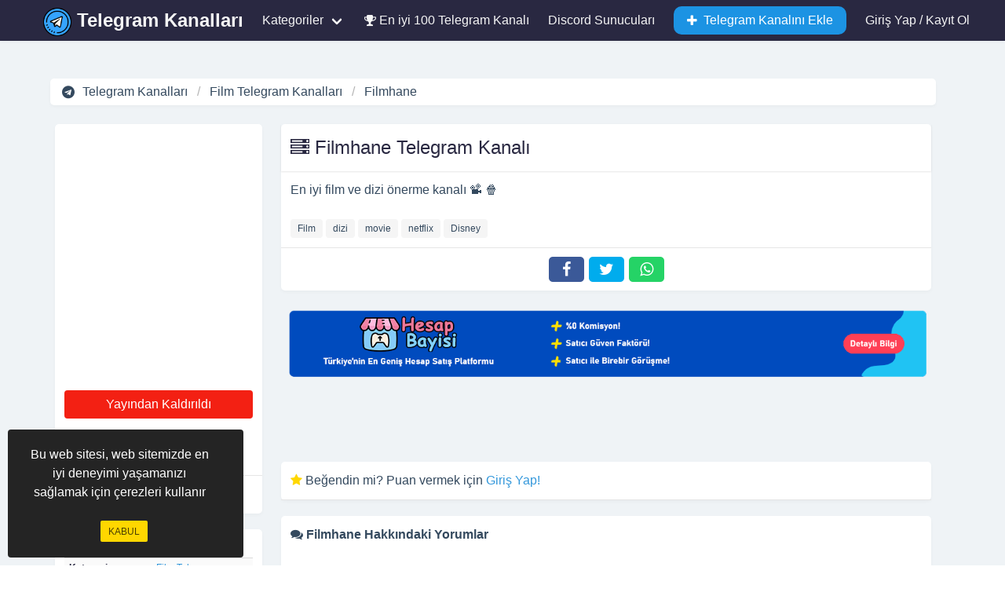

--- FILE ---
content_type: text/html; charset=UTF-8
request_url: https://telegramkanalbul.com/telegram-kanali/filmhane-6
body_size: 10881
content:
<!DOCTYPE html><html lang="tr"  class="fa-events-icons-ready">
<head>
<meta name="theme-color" content="#7289da"/>
<meta name="yandex-verification" content="8d2ad0117da59ce5" />
<meta charset="utf-8">
<meta name="viewport" content="width=device-width,minimum-scale=1,initial-scale=1">
<meta name="google-site-verification" content="OsRHyJW9tCLsOaKbGI9aC6OPVU9hVxO9YXT8n2Viczc" />
 
<link rel="amphtml" href="https://telegramkanalbul.com/telegram-kanali/filmhane-6/amp" />
<meta name="description" content="En iyi film ve dizi önerme kanalı 📽 🍿 " />
					<meta property="og:site_name" content="Telegram Kanalları" />
					<meta name="twitter:site" content="@telegramkanalbu" />
					<meta name="twitter:card" content="summary_large_image" />
					<meta property="og:type" content="website" />
					<meta property="og:title" content="Filmhane Telegram Grubu" />
					<meta property="og:description" content="En iyi film ve dizi önerme kanalı 📽 🍿 " />
					<meta property="og:image" content="https://cdn4.cdn-telegram.org/file/[base64].jpg" />
					<meta property="og:url" content="https://telegramkanalbul.com/telegram-kanali/filmhane-6" />
					<meta name="twitter:card" content="summary">
					<meta name="twitter:title" content="Filmhane Telegram Grubu" />
					<meta name="twitter:description" content="En iyi film ve dizi önerme kanalı 📽 🍿 " />
					<meta name="twitter:image" content="https://cdn4.cdn-telegram.org/file/[base64].jpg" />
					<meta name="author" content="Translate Kamyab">
					<title>Filmhane Telegram Grubu</title><link rel="preconnect" href="https://cdn.ampproject.org">
<link rel="preconnect" href="https://pagead2.googlesyndication.com">
<script async src="https://cdn.ampproject.org/v0.js"></script>
<script async custom-template="amp-mustache" src="https://cdn.ampproject.org/v0/amp-mustache-0.2.js"></script>
<script async custom-element="amp-carousel" src="https://cdn.ampproject.org/v0/amp-carousel-0.1.js"></script>
<script async custom-element="amp-ad" src="https://cdn.ampproject.org/v0/amp-ad-0.1.js"></script>
<link rel="shortcut icon" href="https://telegramkanalbul.com/images/favicon.png" type="image/png" />
<link href="https://telegramkanalbul.com/css/app.css?ver=31" rel="stylesheet" media="screen">	
	
<script async custom-element="amp-youtube" src="https://cdn.ampproject.org/v0/amp-youtube-0.1.js"></script>
</head>
<body class="ltr">
<div id="app">
<nav id="header" class="navbar is-dark has-shadow">
<div class="container">
<div class="navbar-brand">
<a id="nav-minilogo" class="navbar-item" href="https://telegramkanalbul.com">
<amp-img class="minilogo" src="https://telegramkanalbul.com/images/mini_logo.png" width="40" height="40"></amp-img></a>
<a id="nav-logo" class="navbar-item" href="https://telegramkanalbul.com">
<strong class="is-size-4"> Telegram Kanalları</strong>
</a>
<a role="button" id="hamburger"  class="navbar-burger has-text-white" aria-label="menu" aria-expanded="false"><span aria-hidden="true"></span><span aria-hidden="true"></span><span aria-hidden="true"></span></a>
</div>
<div class="navbar-menu" id="nav-menu">
<div class="navbar-start">
<div class="navbar-item has-dropdown  is-hoverable ">
<a class="navbar-link">
Kategoriler <i class="fa fa-chevron-down has-text-grey-black is-hidden-desktop"></i>
</a>
<div id="category-nav" class="navbar-dropdown is-hidden-mobile">
<a class="navbar-item" href="https://telegramkanalbul.com/telegram-kanallari/arkadaslik-telegram-kanallari">Arkadaşlık Telegram Kanalları</a><a class="navbar-item" href="https://telegramkanalbul.com/telegram-kanallari/genel-telegram-kanallari">Genel Telegram Kanalları</a><a class="navbar-item" href="https://telegramkanalbul.com/telegram-kanallari/teknoloji-telegram-kanallari">Teknoloji Telegram Kanalları</a><a class="navbar-item" href="https://telegramkanalbul.com/telegram-kanallari/ogrenci-telegram-kanallari">Öğrenci Telegram Kanalları</a><a class="navbar-item" href="https://telegramkanalbul.com/telegram-kanallari/film-telegram-kanallari">Film Telegram Kanalları</a><a class="navbar-item" href="https://telegramkanalbul.com/telegram-kanallari/kripto-para-telegram-kanallari">Kripto Para Telegram Kanalları</a><a class="navbar-item" href="https://telegramkanalbul.com/telegram-kanallari/arsiv-telegram-kanallari">Arşiv Telegram Kanalları</a><a class="navbar-item" href="https://telegramkanalbul.com/telegram-kanallari/kampanya-indirim-telegram-kanallari">İndirim Telegram Kanalları</a><a class="navbar-item" href="https://telegramkanalbul.com/telegram-kanallari/yazilim-telegram-kanallari">Yazılım Telegram Kanalları</a><a class="navbar-item" href="https://telegramkanalbul.com/telegram-kanallari/oyun-telegram-kanallari">Oyun Telegram Kanalları</a><a class="navbar-item" href="https://telegramkanalbul.com/telegram-kanallari/egitim-telegram-kanallari">Eğitim Telegram Kanalları</a><a class="navbar-item" href="https://telegramkanalbul.com/telegram-kanallari/bahis-telegram-kanallari">Bahis Telegram Kanalları</a><a class="navbar-item" href="https://telegramkanalbul.com/telegram-kanallari/siyaset-telegram-kanallari">Siyaset Telegram Kanalları</a><a class="navbar-item" href="https://telegramkanalbul.com/telegram-kanallari/haber-telegram-kanallari">Haber Telegram Kanalları</a><a class="navbar-item" href="https://telegramkanalbul.com/telegram-kanallari/borsa-telegram-kanallari">Borsa Telegram Kanalları</a><a class="navbar-item" href="https://telegramkanalbul.com/telegram-kanallari/e-ticaret-telegram-kanallari">E-Ticaret Telegram Kanalları</a><a class="navbar-item" href="https://telegramkanalbul.com/telegram-kanallari/muzik-telegram-kanallari">Müzik Telegram Kanalları</a><a class="navbar-item" href="https://telegramkanalbul.com/telegram-kanallari/yetiskin-telegram-kanallari">Yetişkin / +18 Telegram Kanalları</a></div> 
</div>
<a class="navbar-item" href="https://telegramkanalbul.com/en-iyi-100-telegram-kanali"><i class="fa fa-trophy"> </i>&nbsp;En iyi 100 Telegram Kanalı</a>

<a class="navbar-item" target="_blank" href="https://dcsv.me">Discord Sunucuları</a>
</div>
<div class="navbar-end">
<div class="navbar-item">
<div class="field is-grouped">
<p class="control">
<a href="https://telegramkanalbul.com/telegram-kanal-ekle" class="button is-primary is-rounded "><i class="fa fa-plus"></i>&nbsp; Telegram Kanalını Ekle</a>
</p>
</div> 
</div>
<a class="navbar-item" href="https://telegramkanalbul.com/giris-yap" rel="nofollow">Giriş Yap / Kayıt Ol</a>
 

</div>
</div>
</div>
</nav>	
<div id="main">
<section class="section">
<div class="container">
<div id="channel-show" class="columns is-centered is-multiline">
<div class="column is-full">
<div class="card">
<nav class="breadcrumb" aria-label="breadcrumbs">
<ol vocab="http://schema.org/" typeof="BreadcrumbList">
<li property="itemListElement" typeof="ListItem">
<i class="fa fa-telegram"></i>
<a property="item" typeof="WebPage" href="https://telegramkanalbul.com" title="Telegram Kanalları">
<span property="name"> Telegram Kanalları </span>
</a>
<meta property="position" content="1">
</li>
<li property="itemListElement" typeof="ListItem">
<a property="item" typeof="WebPage" href="https://telegramkanalbul.com/telegram-kanallari/film-telegram-kanallari" title="Film Telegram Kanalları">
<span property="name">Film Telegram Kanalları</span>
</a>
<meta property="position" content="2">
</li>
<li property="itemListElement" typeof="ListItem">
<a property="item" typeof="WebPage" href="https://telegramkanalbul.com/telegram-kanali/filmhane-6">
<span property="name">Filmhane</span>
</a>
<meta property="position" content="3">
</li>
</ol>
</nav>
</div>
</div>
<script type="application/ld+json">
    {
      "@context": "https://schema.org",
      "@type": "NewsArticle",
      "mainEntityOfPage": {
        "@type": "WebPage",
        "@id": "https://telegramkanalbul.com/telegram-kanallari/filmhane-6"
      },
      "headline": "Filmhane Telegram Kanalı",
      "image": "https://cdn4.cdn-telegram.org/file/[base64].jpg",
      "datePublished": "2023-03-23T21:47:12+03:00",
      "dateModified": "2025-07-31T03:22:02+03:00",
      "author": {
        "@type": "Person",
        "name": "Translate Kamyab",
        "url": "https://telegramkanalbul.com/profil/translate-kamyab80"
      },
       "publisher": {
        "@type": "Organization",
        "name": "Telegram Kanalları",
        "url": "https://telegramkanalbul.com",
        "logo": {
          "@type": "ImageObject",
          "url": "https://telegramkanalbul.com/images/telegram-logo.png"
        }
      }
    }
</script> 
<div id="sidebar" class="column is-one-quarter">
<div class="is-sticky">
	
<div class="card">
<figure class="image center">
<amp-img src="https://cdn4.cdn-telegram.org/file/[base64].jpg" class="autowidth" width="320" height="320" alt="Filmhane Telegram Kanalı">
</figure>
<div class="card-content">
<div class="has-text-centered">
<div>
<a href="#" class="button is-danger d-block">Yayından Kaldırıldı</a><br> 
<p class="has-text-grey is-size-7">
"" düğmesine basarak <strong>Filmhane</strong> adlı Telegram Kanalına ulaşabilirsiniz.
</p>
<div>
</div>
</div>
</div>
</div>
<div class="card-footer">
<div class="card-footer-item">
<span class="has-text-centered" title="Online Katılımcı"><i class="fa fa-fire red"></i> 4.007</span>
</div>
<div class="card-footer-item">
<div class="subtitle is-6" title="Toplam Katılımcı">
<i class="fa fa-users"></i>
60</div>
</div>
</div>
</div>
<div class="card is-mobile is-size-7 has-text-grey-light table-container">
	<div class="card-content">

	<table class="table is-striped is-narrow is-hoverable is-fullwidth ">
<tbody>
<tr>
	<th>Ekleyen</th>
	<td>:</td>
	<td><a href="https://telegramkanalbul.com/profil/translate-kamyab80" name="author">Translate Kamyab</a></td>
</tr>
<tr>
	<th>Kategori</th>
	<td>:</td>
	<td><a href="https://telegramkanalbul.com/telegram-kanallari/film-telegram-kanallari" target="_blank" name="author">Film Telegram Kanalları</a></td>
</tr>
<tr>
	<th>Son Güncelleme</th>
	<td>:</td>
	<td>31 Tem, 03:22 </td>
</tr>
<tr>
	<th>Eklenme Tarihi</th>
	<td>:</td>
	<td>23 Mart 2023 </td>
</tr>
<tr>
	<th>Üye Sayısı</th>
	<td>:</td>
	<td>60</td>
</tr>
<tr>
	<th>İlan Puanı</th>
	<td>:</td>
	<td><i class="fa fa-star has-text-warning"></i> (0)</td>
</tr>
<tr>
	<td colspan="3"></td>
</tr>
<tr> 
	<td colspan="3"><span id="report" class="button is-small is-danger d-block" title="Şikayet et"><i class="fa fa-flag"></i> Şikayet Et / Bildir</span></td>
</tr>


</tbody>
</table>
</div>
<div class="card-footer has-padding">
<p class="help"> 
<b class="has-text-danger">Uyarı:</b> Sitemize eklenen ilanlar ile sitemizin her hangi bir ilişkisi yoktur. İlanlara katılmadan önce araştırın, özellikle sizden para talep ederlerse! 
</p>
</div>
</div>
</div>
</div>
<div class="column is-three-quarters cards-has-margin-bottom">
<div class="card">
<div class="card-header">
<div class="card-header-title">
<h1 class="is-size-4">
<i class="fa fa-server"></i>
Filmhane Telegram Kanalı </h1>
</div>
<div class="card-header-icon">
<!--span id="report" title="Şikayet et"><i class="fa fa-flag"></i></span--> 
</div>
</div>
<div class="card-content">
<p>En iyi film ve dizi &ouml;nerme kanalı 📽 🍿 </p>
<br>
<p>
	<a href="https://telegramkanalbul.com/telegram-etiket/Film"><span class="tag">Film </span></a> <a href="https://telegramkanalbul.com/telegram-etiket/dizi"><span class="tag">dizi </span></a> <a href="https://telegramkanalbul.com/telegram-etiket/movie"><span class="tag">movie </span></a> <a href="https://telegramkanalbul.com/telegram-etiket/netflix"><span class="tag">netflix </span></a> <a href="https://telegramkanalbul.com/telegram-etiket/Disney"><span class="tag">Disney </span></a> </p>


</div>
<footer class="card-footer">
<div class="card-footer-item">
	<div class="social-media-share is-size-5">
        <a class="facebook" target="_blank" href="//www.facebook.com/sharer.php?u=https://telegramkanalbul.com/telegram-kanali/filmhane-6" title="Facebook'ta Paylaş"><i class="fa fa-facebook"></i></a>
        <a class="twitter" target="_blank" href="//twitter.com/share?text=Filmhane&amp;url=https://telegramkanalbul.com/telegram-kanali/filmhane-6" title="Tweetle"><i class="fa fa-twitter"></i></a>
        <a class="whatsapp" target="_blank" href="https://api.whatsapp.com/send?text=https://telegramkanalbul.com/telegram-kanali/filmhane-6" title="WhatsApp ile Paylaş"><i class="fa fa-whatsapp"></i></a>
    </div>
    </div>
</footer>

</div>
<amp-carousel height="150" layout="fixed-height"  class="image" autoplay type="slides" delay="3500" aria-label="Reklam Alanı"><a href="https://hesapbayisi.com" target="_blank"><amp-img width="1177" height="134" layout="responsive" src="https://ucarecdn.com/1502213e-f480-4457-a8a8-2a9be5517960/banner.png"  alt="Hesap Satın Al" class="lazyloaded"/></amp-img></a><a href="https://kampyeri.org" target="_blank"><amp-img width="1177" height="134" layout="responsive" src="https://ucarecdn.com/0a9ae117-c490-48b0-b9c5-9b30ac5361cb/banner_kamp.png"  alt="Kamp Yeri Bul" class="lazyloaded"/></amp-img></a></amp-carousel><br>
<br>
<div class="card">
<div class="card-content">
<p>
<i class="fa fa-star has-text-warning"></i>
Beğendin mi?
Puan vermek için <a href="https://telegramkanalbul.com/giris-yap" title="Giriş Yap">Giriş Yap!</a>
</p>
</div>
				

					<footer class="card-footer">
																																			</footer>
										
				</div>

				<div class="card">
						<div class="card-content content">
							<div class="level">
								<div class="level-left">
									<div class="level-item">
										<b><i class="fa fa-comments"></i> Filmhane Hakkındaki Yorumlar</b>
									</div>
								</div>
								</div>
							<div id="form-container">

																	<p>
									<i class="fa fa-star has-text-warning"></i>
									Beğendin mi?
									Yorum yapmak için <a href="https://telegramkanalbul.com/giris-yap" title="Giriş Yap">Giriş Yap!</a>
									</p>
																</div>
								<hr>
								<div id="comments-list">
									<div id="comments-loader" class="has-text-centered">
										<span class="button is-large is-text is-loading"></span>
									</div>
								</div>
						</div>
</div>
				
</div>	
				<div class="column is-full">
					<div class="card has-padding has-text-darkblue-light">
						<h3 class="is-size-5">Benzer Telegram Kanalları</h3>
					</div>
				</div>
				<div class="column is-full">
					<div class="">
						<div class="columns is-multiline">
						<div class="card column is-one-quarter-widescreen is-one-third-desktop is-half-tablet is-full-mobile">
			        <div class="telegram_photo">
					  <a href="https://telegramkanalbul.com/telegram-kanali/film-izle" title="Film İzle">
					  <amp-img src="[data-uri]%2BPGRlZnM%2BPGxpbmVhckdyYWRpZW50IGlkPSJnIiB4MT0iMCUiIHgyPSIwJSIgeTE9IjAlIiB5Mj0iMTAwJSI%2BPHN0b3Agb2Zmc2V0PSIwJSIgc3RvcC1jb2xvcj0iI2UwYTJmMyIvPjxzdG9wIG9mZnNldD0iMTAwJSIgc3RvcC1jb2xvcj0iI2Q2NjllZCIvPjwvbGluZWFyR3JhZGllbnQ%2BPC9kZWZzPjxzdHlsZT50ZXh0e2ZvbnQ6NjAwIDQ0cHggLWFwcGxlLXN5c3RlbSxCbGlua01hY1N5c3RlbUZvbnQsJ1NlZ29lIF" alt="Film İzle" title="Film İzle" layout="intrinsic" width="320" height="320" class=" lazy is-rounded telegram_photo_image" />
					  </a>
					</div>
					<div class="telegram_title clamped-text" dir="auto" title="Film İzle"><a class="has-text-black" href="https://telegramkanalbul.com/telegram-kanali/film-izle" title="Film İzle">Film İzle</a></div>
					<div class="telegram_extra"><span class="has-text-gray">4 Üye</span></div>
					<div class="telegram_description" dir="auto">Tüm Film linkleri burada paylaşılıyor...</div>
					<div class="telegram_action">
					 <a class="telegram_action_button_new" href="https://telegramkanalbul.com/telegram-kanali/film-izle" title="Film İzle">Görüntüle</a>
					</div>
			      </div><div class="column is-one-quarter-widescreen is-one-third-desktop is-half-tablet is-full-mobile"><center><amp-ad width="100vw" height="320" type="adsense" data-ad-client="ca-pub-3411018735075017" data-ad-slot="4987359339" data-auto-format="rspv" data-full-width=""><div overflow=""></div></amp-ad></center></div><div class="card column is-one-quarter-widescreen is-one-third-desktop is-half-tablet is-full-mobile">
			        <div class="telegram_photo">
					  <a href="https://telegramkanalbul.com/telegram-kanali/yabanci-filmler-960" title="Из моего окна Смотреть онлайн">
					  <amp-img src="https://cdn4.telesco.pe/file/[base64].jpg" alt="Из моего окна Смотреть онлайн" title="Из моего окна Смотреть онлайн" layout="intrinsic" width="320" height="320" class=" lazy is-rounded telegram_photo_image" />
					  </a>
					</div>
					<div class="telegram_title clamped-text" dir="auto" title="Из моего окна Смотреть онлайн"><a class="has-text-black" href="https://telegramkanalbul.com/telegram-kanali/yabanci-filmler-960" title="Из моего окна Смотреть онлайн">Из моего окна Смотреть онлайн</a></div>
					<div class="telegram_extra"><span class="has-text-gray">2 Üye</span></div>
					<div class="telegram_description" dir="auto">yabancı filmler Telegram Kanalı size HD kaliteli filmleri sunar. kanalmızda her türlü filmleri bulabilirsiniz....</div>
					<div class="telegram_action">
					 <a class="telegram_action_button_new" href="https://telegramkanalbul.com/telegram-kanali/yabanci-filmler-960" title="Из моего окна Смотреть онлайн">Görüntüle</a>
					</div>
			      </div><div class="card column is-one-quarter-widescreen is-one-third-desktop is-half-tablet is-full-mobile">
			        <div class="telegram_photo">
					  <a href="https://telegramkanalbul.com/telegram-kanali/bedava-hesaplar-13" title="Bedava Hesaplar">
					  <amp-img src="https://cdn4.telesco.pe/file/[base64].jpg" alt="Bedava Hesaplar" title="Bedava Hesaplar" layout="intrinsic" width="320" height="320" class=" lazy is-rounded telegram_photo_image" />
					  </a>
					</div>
					<div class="telegram_title clamped-text" dir="auto" title="Bedava Hesaplar"><a class="has-text-black" href="https://telegramkanalbul.com/telegram-kanali/bedava-hesaplar-13" title="Bedava Hesaplar">Bedava Hesaplar</a></div>
					<div class="telegram_extra"><span class="has-text-gray">532 Üye</span></div>
					<div class="telegram_description" dir="auto">Netflix,Spotify,Hulu,Blutv,Exxen,PUBG,Valorant ve Daha Fazla Bedava Hesap...</div>
					<div class="telegram_action">
					 <a class="telegram_action_button_new" href="https://telegramkanalbul.com/telegram-kanali/bedava-hesaplar-13" title="Bedava Hesaplar">Görüntüle</a>
					</div>
			      </div><div class="card column is-one-quarter-widescreen is-one-third-desktop is-half-tablet is-full-mobile">
			        <div class="telegram_photo">
					  <a href="https://telegramkanalbul.com/telegram-kanali/arsivler-100" title="Arşivler">
					  <amp-img src="https://cdn4.telesco.pe/file/[base64].jpg" alt="Arşivler" title="Arşivler" layout="intrinsic" width="320" height="320" class=" lazy is-rounded telegram_photo_image" />
					  </a>
					</div>
					<div class="telegram_title clamped-text" dir="auto" title="Arşivler"><a class="has-text-black" href="https://telegramkanalbul.com/telegram-kanali/arsivler-100" title="Arşivler">Arşivler</a></div>
					<div class="telegram_extra"><span class="has-text-gray">47 Üye</span></div>
					<div class="telegram_description" dir="auto">Arşivler Telegram Kanalı...</div>
					<div class="telegram_action">
					 <a class="telegram_action_button_new" href="https://telegramkanalbul.com/telegram-kanali/arsivler-100" title="Arşivler">Görüntüle</a>
					</div>
			      </div><div class="card column is-one-quarter-widescreen is-one-third-desktop is-half-tablet is-full-mobile">
			        <div class="telegram_photo">
					  <a href="https://telegramkanalbul.com/telegram-kanali/baris-bey-arsiv-101" title="BARIŞ BEY ARŞİV">
					  <amp-img src="https://cdn4.telesco.pe/file/[base64].jpg" alt="BARIŞ BEY ARŞİV" title="BARIŞ BEY ARŞİV" layout="intrinsic" width="320" height="320" class=" lazy is-rounded telegram_photo_image" />
					  </a>
					</div>
					<div class="telegram_title clamped-text" dir="auto" title="BARIŞ BEY ARŞİV"><a class="has-text-black" href="https://telegramkanalbul.com/telegram-kanali/baris-bey-arsiv-101" title="BARIŞ BEY ARŞİV">BARIŞ BEY ARŞİV</a></div>
					<div class="telegram_extra"><span class="has-text-gray">11 Üye</span></div>
					<div class="telegram_description" dir="auto">BARIŞ BEY ARŞİV Telegram Kanalı...</div>
					<div class="telegram_action">
					 <a class="telegram_action_button_new" href="https://telegramkanalbul.com/telegram-kanali/baris-bey-arsiv-101" title="BARIŞ BEY ARŞİV">Görüntüle</a>
					</div>
			      </div><div class="card column is-one-quarter-widescreen is-one-third-desktop is-half-tablet is-full-mobile">
			        <div class="telegram_photo">
					  <a href="https://telegramkanalbul.com/telegram-kanali/isimsiz-arsiv-copy" title="İsimsiz arşiv &copy;">
					  <amp-img src="https://cdn4.telesco.pe/file/[base64].jpg" alt="İsimsiz arşiv &copy;" title="İsimsiz arşiv &copy;" layout="intrinsic" width="320" height="320" class=" lazy is-rounded telegram_photo_image" />
					  </a>
					</div>
					<div class="telegram_title clamped-text" dir="auto" title="İsimsiz arşiv &copy;"><a class="has-text-black" href="https://telegramkanalbul.com/telegram-kanali/isimsiz-arsiv-copy" title="İsimsiz arşiv &copy;">İsimsiz arşiv &copy;</a></div>
					<div class="telegram_extra"><span class="has-text-gray">128 Üye</span></div>
					<div class="telegram_description" dir="auto">İsimsiz arşiv © Telegram Kanalı...</div>
					<div class="telegram_action">
					 <a class="telegram_action_button_new" href="https://telegramkanalbul.com/telegram-kanali/isimsiz-arsiv-copy" title="İsimsiz arşiv &copy;">Görüntüle</a>
					</div>
			      </div> 
						</div>
					</div>
				</div>
</div>
</div>
</section>
</div>


<script src="https://cdn.jsdelivr.net/npm/jquery@3.4.1/dist/jquery.min.js"></script>
<script src="https://cdn.jsdelivr.net/npm/vanilla-lazyload@12.4.0/dist/lazyload.min.js"></script>
<link rel="stylesheet" type="text/css" href="https://telegramkanalbul.com/css/font-awesome.min.css">
<script defer src="https://unpkg.com/isotope-layout@3.0.6/dist/isotope.pkgd.min.js"></script>
<script defer src="https://cdn.jsdelivr.net/npm/jquery.cookie@1.4.1/jquery.cookie.min.js"></script>
<script src="https://cdnjs.cloudflare.com/ajax/libs/limonte-sweetalert2/7.26.28/sweetalert2.all.min.js"></script>
<script defer src="https://telegramkanalbul.com/js/public.js"></script>
<script>
        $('#nsfw-switch').on('change', function () {
            if (this.checked) {
                Swal.fire({
                    title: 'Uyarı',
                    html: "Sitede SANSÜRSÜZ medyaları etkinleştirdiniz<br> <br><p class='has-text-grey-light is-size-5'>SANSÜRSÜZ seçeneğini etkinleştirerek, yetişkinlere yönelik içeriğe sahip bazı ilanlar görebilirsiniz!</p>",
                    type: 'warning',
                    showCancelButton: true,
                    confirmButtonColor: '#c0392b',
                    confirmButtonText: 'Onayla',
                    cancelButtonText: 'İptal'
                }).then((result) => {
                    if (result.value === true) {
                        filters('nsfw',1);
                    } else {
                        $('#nsfw-switch').prop('checked', false);
                    }
                })
            } else {
                filters('nsfw',0);
            }
        });

        function filters(name,status) {
            axios.post('https://telegramkanalbul.com/ajax/jspost.php', {
                type: 'session',
                filter: name,
                status: status
            }).then(
                response => {
                    if (response.data.status === 'success') {
                        location.reload();
                    }
                }).catch(error => {
                console.log(error.response);

            });
        }

</script>
<script>
    $(window).on('load', function () {
        $(document).on("click", function (e) {
            if (!$(e.target).hasClass('navbar-burger')) {
                $(".navbar-menu").removeClass('is-active');
                $(".navbar-burger").removeClass('is-active');
            }
        });

        $('.navbar-burger').on('click', function () {
            setTimeout(function () {
                $(this).toggleClass('is-active');
                $('.navbar-menu').toggleClass('is-active');
            }, 100);
        });

        $('.navbar-menu').on('click', function (event) {
            event.stopPropagation();
        });

        $('#header .navbar-link').on('click', function () {
            $(this).next('.navbar-dropdown').toggleClass('is-hidden-mobile');
        });

        if (!$.cookie("acc-cookies")) {
            setTimeout(function () {
                $('#accept-cookies').removeClass('is-hidden');
            }, 2000);
        }

        $('#accept-cookies .accept').on('click', function () {
            $(this).parent().hide();
            $.cookie("acc-cookies", 1, {expires: 90, path: '/',});
        });
if (!$.cookie("popup-banner") && !botCheck()) {
            setTimeout(function () {
                swal({
		        title: 'Sizin İçin Öneriyoruz!',
		        html: "<div class=\'has-text-center\'><amp-img src=\'https://telegramgruplari.com/images/telegram-gruplari/1269-arsivci-tayfa-telegram-kanali_1.webp\' width=\'320\' height=\'320\' layout=\'responsive\'></amp-img><br><b>Arşivci Tafya Telegram Grubu</b><br>Netflix, Spotify Hesapları,  Premium APK, Hack Olayları ve bir sürü şeyi ücretsiz paylaşan telegram grubu...</div>",
		        showCancelButton: true,
		        confirmButtonColor: '#27ae60',
		        confirmButtonText: 'Katıl',
		        cancelButtonText: 'Kapat',
		    }).then((result) => {
			        if (result.value) {
			        	window.location.href = "tg://resolve?domain=arsivcitayfa";
			        }
	        		$.cookie("popup-banner", 1, {expires: 90, path: '/',});
		      });

            }, 4000);
        }
        $('#btm-pr .delete').on('click', function () {
            $(this).parent().hide();
        });
    });
function botCheck(){
		  var botPattern = "(googlebot\/|Googlebot-Mobile|Googlebot-Image|Google favicon|Mediapartners-Google|bingbot|slurp|java|wget|curl|Commons-HttpClient|Python-urllib|libwww|httpunit|nutch|phpcrawl|msnbot|jyxobot|FAST-WebCrawler|FAST Enterprise Crawler|biglotron|teoma|convera|seekbot|gigablast|exabot|ngbot|ia_archiver|GingerCrawler|webmon |httrack|webcrawler|grub.org|UsineNouvelleCrawler|antibot|netresearchserver|speedy|fluffy|bibnum.bnf|findlink|msrbot|panscient|yacybot|AISearchBot|IOI|ips-agent|tagoobot|MJ12bot|dotbot|woriobot|yanga|buzzbot|mlbot|yandexbot|purebot|Linguee Bot|Voyager|CyberPatrol|voilabot|baiduspider|citeseerxbot|spbot|twengabot|postrank|turnitinbot|scribdbot|page2rss|sitebot|linkdex|Adidxbot|blekkobot|ezooms|dotbot|Mail.RU_Bot|discobot|heritrix|findthatfile|europarchive.org|NerdByNature.Bot|sistrix crawler|ahrefsbot|Aboundex|domaincrawler|wbsearchbot|summify|ccbot|edisterbot|seznambot|ec2linkfinder|gslfbot|aihitbot|intelium_bot|facebookexternalhit|yeti|RetrevoPageAnalyzer|lb-spider|sogou|lssbot|careerbot|wotbox|wocbot|ichiro|DuckDuckBot|lssrocketcrawler|drupact|webcompanycrawler|acoonbot|openindexspider|gnam gnam spider|web-archive-net.com.bot|backlinkcrawler|coccoc|integromedb|content crawler spider|toplistbot|seokicks-robot|it2media-domain-crawler|ip-web-crawler.com|siteexplorer.info|elisabot|proximic|changedetection|blexbot|arabot|WeSEE:Search|niki-bot|CrystalSemanticsBot|rogerbot|360Spider|psbot|InterfaxScanBot|Lipperhey SEO Service|CC Metadata Scaper|g00g1e.net|GrapeshotCrawler|urlappendbot|brainobot|fr-crawler|binlar|SimpleCrawler|Livelapbot|Twitterbot|cXensebot|smtbot|bnf.fr_bot|A6-Indexer|ADmantX|Facebot|Twitterbot|OrangeBot|memorybot|AdvBot|MegaIndex|SemanticScholarBot|ltx71|nerdybot|xovibot|BUbiNG|Qwantify|archive.org_bot|Applebot|TweetmemeBot|crawler4j|findxbot|SemrushBot|yoozBot|lipperhey|y!j-asr|Domain Re-Animator Bot|AddThis)";
          var re = new RegExp(botPattern, 'i');
          var userAgent = navigator.userAgent;
          if (re.test(userAgent)) {
              return true;
          }else{
            return false;
          }
}
</script>
<script>
    let lastScrollTop = 0;
    $(window).scroll(function (event) {
        let st = $(this).scrollTop();
        if (st > 55) {
            $("#navbar-stats").addClass('fixed');
        } else {
            $("#navbar-stats").removeClass('fixed');
        }
        lastScrollTop = st;
    });

let toast = '';
    $(window).on('load', function () {

        toast = Swal.mixin({
            toast: true,
            position: 'top-end',
            showConfirmButton: false,
            timer: 3000
        });
	});

</script>
<script async src="https://www.googletagmanager.com/gtag/js?id=G-YJXKZ6ZEV7"></script>
<script>
  window.dataLayer = window.dataLayer || [];
  function gtag(){dataLayer.push(arguments);}
  gtag('js', new Date());
  gtag('config', 'G-YJXKZ6ZEV7');
</script>


    <script>
        $(window).on('load', function () {


            axios.get('https://telegramkanalbul.com/ajax/getcomment.php', {
                params: {
                    media_id: '3197',
					}
					}).then(response => {
					$('#comments-list').append(response.data);
					$('#comments-loader').addClass('is-hidden');
					}).catch(error => {
						console.log(error.response);
					});
					});
        	$('#report').on('click', function () {
        		 swal({
		        title: 'Şikayet etmek için giriş yapmalısın!',
		        showCancelButton: true,
		        confirmButtonColor: '#27ae60',
		        confirmButtonText: 'Giriş Yap',
		        cancelButtonText: 'İptal',
		        preConfirm: (text) => {
		            message = text;
		        }
		    }).then((result) => {

			        if (result.value) {
			        	window.location.href = "https://telegramkanalbul.com/giris-yap";
			        }
		      });

        	});
		 </script>

<script type="text/javascript">
  
</script>
<section id="footer" class="section has-background-grey-dark has-text-light is-paddingless-vertical">
<div class="container">
<div class="columns is-multiline">
<div class="column is-4 has-text-centered">
<p>
<b> Telegram kullanıcıları tarafından gönderilen Telegram Kanallarının bir listesidir.</b>
<br>  Bu sitenin Telegram ile bağlantısı yoktur.</p>
</div>
<div class="column is-1 has-text-centered-mobile"></div>
<div class="column  has-text-centered-mobile">
<p class="has-text-weight-bold">En iyi Kanallar</p>
<ul>
<li><a href="/telegram-kanal-ekle">Yeni Kanal Ekle</a></li>
<li><a href="/en-iyi-100-telegram-kanali">En iyi 100 Telegram Kanalı</a></li>
</ul>
</div>
<div class="column  has-text-centered-mobile">
<p class="has-text-weight-bold">Bağlantılar</p>
<ul>
<li><a href="https://telegram.org/" target="_blank">Telegram</a></li>
<li><a href="https://telegram.org/apps" target="_blank">Telegram İndir</a></li>
</ul>
</div>
<div class="column  has-text-centered-mobile">
<p class="has-text-weight-bold">Hakkında</p>
<ul>
<li><a href="https://telegramkanalbul.com/blog">Blog</a></li>
</ul>
</div>
<div id="footer-disclaimer" class="column is-12">
<hr><b>Bilgilendirme: </b>
Tüm Sunucular kullanıcılar tarafından eklenir ve içerikten <b> Ben sorumlu değilim</b>. Kullanışlı ve temiz sunucuları onaylamaya çalışıyorum.</div>
</div>
</div>
</section>
<section id="footer-copyright" class="section has-text-centered">
<div class="container">
<div class="level">
<div class="level-left">2020 &copy; Telegram Kanalları. Tüm hakları Saklıdır.</div>
<div class="level-right">
	<a href="https://www.instagram.com/telegramkanalbul/" target="_blank" class="level-item has-text-grey"><i class="fa fa-instagram has-text-link"></i></a>
	<a href="https://www.facebook.com/telegramkanalbul/" target="_blank" class="level-item has-text-grey"><i class="fa fa-facebook has-text-link"></i></a>
	<a href="https://twitter.com/telegramkanalbu" target="_blank" class="level-item has-text-grey"><i class="fa fa-twitter has-text-link"></i></a>
</div>
</div>
</div>
</section>
<div id="accept-cookies" style="width: 300px" class="is-hidden notification has-text-white has-background-black-ter toast is-hidden-mobile has-text-centered">
<div>Bu web sitesi, web sitemizde en iyi deneyimi yaşamanızı sağlamak için çerezleri kullanır </div>
<br>
&nbsp;&nbsp; <span class="button is-small is-warning accept">KABUL</span>
</div>
</div>
<div class="modal" id="load-spinner">
<div class="modal-content columns has-text-centered">
<div class="column is-one-third is-offset-one-third">
<span class="button is-text is-loading is-large is-dark">Yükleniyor</span>
</div>
</div>
</div>
<script defer src="https://static.cloudflareinsights.com/beacon.min.js/vcd15cbe7772f49c399c6a5babf22c1241717689176015" integrity="sha512-ZpsOmlRQV6y907TI0dKBHq9Md29nnaEIPlkf84rnaERnq6zvWvPUqr2ft8M1aS28oN72PdrCzSjY4U6VaAw1EQ==" data-cf-beacon='{"version":"2024.11.0","token":"5574ad74622e4caea01862c9420e1667","r":1,"server_timing":{"name":{"cfCacheStatus":true,"cfEdge":true,"cfExtPri":true,"cfL4":true,"cfOrigin":true,"cfSpeedBrain":true},"location_startswith":null}}' crossorigin="anonymous"></script>
</body>
</html>


--- FILE ---
content_type: text/html; charset=UTF-8
request_url: https://telegramkanalbul.com/ajax/getcomment.php?media_id=3197
body_size: -354
content:
<ul><li>
					<div style="float:left;margin-right:10px"><img src="https://telegramkanalbul.com/images/mini_logo.png" width="50" height="50"></div>
					<div id="c1">
					<div>
					<b>Telegram Kanalları</b>
					</div>
					<p>Hey, Sen! evet, evet Sen!<br> Neden buraya kaliteli bir yorum bırakmıyorsun?</p>
					</div>
					</li></ul>

--- FILE ---
content_type: text/css
request_url: https://telegramkanalbul.com/css/app.css?ver=31
body_size: 26099
content:
amp-carousel>div:first-child{scrollbar-width:none}amp-carousel>div:first-child::-webkit-scrollbar{display:none}
.telegram-card{width:100%}.amp-carousel-button{width:3em;height:3em;border-radius:50%;box-shadow:0 1px 2px 0 rgba(0,0,0,.4);transition:.4s;background-color:#08c}.amp-carousel-button-prev{left:0}.amp-carousel-button-next{right:0}.amp-carousel-button:focus{border:0 solid #000;outline:0 solid #fff}@media screen and (max-width:678px){.amp-carousel-button{display:none}amp-carousel .column.is-full-mobile{width:65%}.mobile-margin-top-50{margin-top:50px}#sidebar .is-sticky{margin-top:40px}}
.profil-img{border-radius:50%;margin-right:8px}.telegram_photo{text-align:center}
.telegram_photo_image{border-radius:50%;width:80%;}
.clamped-text {
  display: -webkit-box;
  -webkit-box-orient: vertical;
  -webkit-line-clamp: 2; /* Gösterilecek satır sayısı */
  overflow: hidden;
  text-overflow: ellipsis; /* Taşan metin için üç nokta ekler */
}
.shine {
  background-image: linear-gradient(270deg, rgba(100, 181, 239, 0) 48.44%, #64b5ef 75.52%, rgba(100, 181, 239, 0) 100%) !important;
  background-repeat: no-repeat !important;
  animation: bg-move linear 5s infinite;
}


@-webkit-keyframes bg-move {
  0%   { background-position: -500px 0; }
  100% { background-position: 1000px 0; }
}
@keyframes bg-move {
  0%   { background-position: -500px 0; }
  100% { background-position: 1000px 0; }
}
.telegram_title{font-size:16px;height:50px;font-weight:800;text-align:center;max-width:340px;margin:0 auto;color:#333;overflow:hidden;text-overflow:ellipsis}.telegram_extra{font-size:12px;line-height:16px;text-align:center;margin-bottom:3px;color:grey}.telegram_description{display:-webkit-box;-webkit-line-clamp:5;-webkit-box-orient:vertical;overflow:hidden;text-overflow:ellipsis;height:55px;word-break:break-word;font-size:14px;line-height:18px;text-align:center;max-width:340px;padding:0 10px;margin:0 auto;text-overflow:ellipsis}
.telegram_action{text-align:center;margin-top:15px;line-height:0}a.telegram_action_button_new{font-size:14px;font-weight:600;line-height:100%;color:#fff;background:gray;border-radius:10px;overflow:hidden;display:inline-block;padding:15px 30px 13px}a.telegram_action_button_new:active,a.telegram_action_button_new:hover{background:#ffd602;color:#fff}.center{text-align:center;margin:0 auto}.autowidth{width:100% !important}.digerleri-btn{font-size:13px;font-weight:600;line-height:100%;color:#fff;background:#08c;border-radius:8px;padding:6px 12px}.category-header{width:calc(100% - 65px);display:inline-block}.feature{border:2px solid #1c93e3}a.feature-btn{color:#fff;background:#1c93e3}.minilogo{display:inline-block;float:left;margin-top:3px}
#nav-logo{margin-left:0;padding-left:0}#nav-minilogo{padding:0 5px}
.breadcrumb,.button,.delete,.file,.is-unselectable,.modal-close,.pagination-ellipsis,.pagination-link,.pagination-next,.pagination-previous,.tabs{-webkit-touch-callout:none;-webkit-user-select:none;-moz-user-select:none;-ms-user-select:none;user-select:none}.navbar-link:after,.select:not(.is-multiple):not(.is-loading):after{border:3px solid transparent;border-radius:2px;border-right:0;border-top:0;content:" ";display:block;height:.625em;margin-top:-.4375em;pointer-events:none;position:absolute;top:50%;-webkit-transform:rotate(-45deg);transform:rotate(-45deg);-webkit-transform-origin:center;transform-origin:center;width:.625em}.block:not(:last-child),.box:not(:last-child),.breadcrumb:not(:last-child),.content:not(:last-child),.highlight:not(:last-child),.level:not(:last-child),.message:not(:last-child),.notification:not(:last-child),.progress:not(:last-child),.subtitle:not(:last-child),.table-container:not(:last-child),.table:not(:last-child),.tabs:not(:last-child),.title:not(:last-child){margin-bottom:1.5rem}.delete,.modal-close{-moz-appearance:none;-webkit-appearance:none;background-color:rgba(10,10,10,.2);border:none;border-radius:290486px;cursor:pointer;display:inline-block;-webkit-box-flex:0;flex-grow:0;flex-shrink:0;font-size:0;height:20px;max-height:20px;max-width:20px;min-height:20px;min-width:20px;outline:none;position:relative;vertical-align:top;width:20px}.delete:after,.delete:before,.modal-close:after,.modal-close:before{background-color:#fff;content:"";display:block;left:50%;position:absolute;top:50%;-webkit-transform:translateX(-50%) translateY(-50%) rotate(45deg);transform:translateX(-50%) translateY(-50%) rotate(45deg);-webkit-transform-origin:center center;transform-origin:center center}.delete:before,.modal-close:before{height:2px;width:50%}.delete:after,.modal-close:after{height:50%;width:2px}.delete:focus,.delete:hover,.modal-close:focus,.modal-close:hover{background-color:rgba(10,10,10,.3)}.delete:active,.modal-close:active{background-color:rgba(10,10,10,.4)}.is-small.delete,.is-small.modal-close{height:16px;max-height:16px;max-width:16px;min-height:16px;min-width:16px;width:16px}.is-medium.delete,.is-medium.modal-close{height:24px;max-height:24px;max-width:24px;min-height:24px;min-width:24px;width:24px}.is-large.delete,.is-large.modal-close{height:32px;max-height:32px;max-width:32px;min-height:32px;min-width:32px;width:32px}.button.is-loading:after,.control.is-loading:after,.loader,.select.is-loading:after{-webkit-animation:spinAround .5s linear infinite;animation:spinAround .5s linear infinite;border-radius:290486px;border-color:transparent transparent #e5e5e5 #e5e5e5;border-style:solid;border-width:2px;content:"";display:block;height:1em;position:relative;width:1em}.hero-video,.image.is-1by1 img,.image.is-1by2 img,.image.is-1by3 img,.image.is-2by1 img,.image.is-2by3 img,.image.is-3by1 img,.image.is-3by2 img,.image.is-3by4 img,.image.is-3by5 img,.image.is-4by3 img,.image.is-4by5 img,.image.is-5by3 img,.image.is-5by4 img,.image.is-9by16 img,.image.is-16by9 img,.image.is-square img,.is-overlay,.modal,.modal-background{bottom:0;left:0;position:absolute;right:0;top:0}.button,.file-cta,.file-name,.input,.pagination-ellipsis,.pagination-link,.pagination-next,.pagination-previous,.select select,.textarea{-moz-appearance:none;-webkit-appearance:none;-webkit-box-align:center;align-items:center;border:1px solid transparent;border-radius:4px;box-shadow:none;display:-webkit-inline-box;display:inline-flex;font-size:1rem;height:2.25em;-webkit-box-pack:start;justify-content:flex-start;line-height:1.5;padding:calc(.375em - 1px) calc(.625em - 1px);position:relative;vertical-align:top}.button:active,.button:focus,.file-cta:active,.file-cta:focus,.file-name:active,.file-name:focus,.input:active,.input:focus,.is-active.button,.is-active.file-cta,.is-active.file-name,.is-active.input,.is-active.pagination-ellipsis,.is-active.pagination-link,.is-active.pagination-next,.is-active.pagination-previous,.is-active.textarea,.is-focused.button,.is-focused.file-cta,.is-focused.file-name,.is-focused.input,.is-focused.pagination-ellipsis,.is-focused.pagination-link,.is-focused.pagination-next,.is-focused.pagination-previous,.is-focused.textarea,.pagination-ellipsis:active,.pagination-ellipsis:focus,.pagination-link:active,.pagination-link:focus,.pagination-next:active,.pagination-next:focus,.pagination-previous:active,.pagination-previous:focus,.select select.is-active,.select select.is-focused,.select select:active,.select select:focus,.textarea:active,.textarea:focus{outline:none}.select select[disabled],[disabled].button,[disabled].file-cta,[disabled].file-name,[disabled].input,[disabled].pagination-ellipsis,[disabled].pagination-link,[disabled].pagination-next,[disabled].pagination-previous,[disabled].textarea{cursor:not-allowed}blockquote,body,dd,dl,dt,fieldset,figure,h1,h2,h3,h4,h5,h6,hr,html,iframe,legend,li,ol,p,pre,textarea,ul{margin:0;padding:0}h1,h2,h3,h4,h5,h6{font-size:100%;font-weight:400}ul{list-style:none}button,input,select,textarea{margin:0}html{box-sizing:border-box}*,:after,:before{box-sizing:inherit}audio,img,video{height:auto;max-width:100%}iframe{border:0}table{border-collapse:collapse;border-spacing:0}td,th{padding:0;text-align:left}html{background-color:#fff;font-size:16px;-moz-osx-font-smoothing:grayscale;-webkit-font-smoothing:antialiased;min-width:300px;overflow-x:hidden;overflow-y:scroll;text-rendering:optimizeLegibility;-webkit-text-size-adjust:100%;-moz-text-size-adjust:100%;-ms-text-size-adjust:100%;text-size-adjust:100%}article,aside,figure,footer,header,hgroup,section{display:block}body,button,input,select,textarea{font-family:Nunito,BlinkMacSystemFont,-apple-system,Segoe UI,Roboto,Oxygen,Ubuntu,Cantarell,Fira Sans,Droid Sans,Helvetica Neue,Helvetica,Arial,sans-serif}code,pre{-moz-osx-font-smoothing:auto;-webkit-font-smoothing:auto;font-family:monospace}body{color:#34495e;font-size:1rem;font-weight:400;line-height:1.5}a{color:#3498db;cursor:pointer;text-decoration:none}a strong{color:currentColor}a:hover{color:#292841}code{color:#F32013;font-size:.875em;font-weight:400;padding:.25em .5em}code,hr{background-color:#f5f5f5}hr{border:none;display:block;height:2px;margin:1.5rem 0}img{height:auto;max-width:100%}input[type=checkbox],input[type=radio]{vertical-align:baseline}small{font-size:.875em}span{font-style:inherit;font-weight:inherit}strong{color:#292841;font-weight:700}pre{-webkit-overflow-scrolling:touch;background-color:#f5f5f5;color:#34495e;font-size:.875em;overflow-x:auto;padding:1.25rem 1.5rem;white-space:pre;word-wrap:normal}pre code{background-color:transparent;color:currentColor;font-size:1em;padding:0}table td,table th{text-align:left;vertical-align:top}table th{color:#292841}.is-clearfix:after{clear:both;content:" ";display:table}.is-pulled-left{float:left!important}.is-pulled-right{float:right!important}.is-clipped{overflow:hidden!important}.is-size-1{font-size:3rem!important}.is-size-2{font-size:2.5rem!important}.is-size-3{font-size:2rem!important}.is-size-4{font-size:1.5rem!important}.is-size-5{font-size:1.25rem!important}.is-size-6{font-size:1rem!important}.is-size-7{font-size:.75rem!important}@media screen and (max-width:768px){.is-size-1-mobile{font-size:3rem!important}.is-size-2-mobile{font-size:2.5rem!important}.is-size-3-mobile{font-size:2rem!important}.is-size-4-mobile{font-size:1.5rem!important}.is-size-5-mobile{font-size:1.25rem!important}.is-size-6-mobile{font-size:1rem!important}.is-size-7-mobile{font-size:.75rem!important}}@media print,screen and (min-width:769px){.is-size-1-tablet{font-size:3rem!important}.is-size-2-tablet{font-size:2.5rem!important}.is-size-3-tablet{font-size:2rem!important}.is-size-4-tablet{font-size:1.5rem!important}.is-size-5-tablet{font-size:1.25rem!important}.is-size-6-tablet{font-size:1rem!important}.is-size-7-tablet{font-size:.75rem!important}}@media screen and (max-width:1087px){.is-size-1-touch{font-size:3rem!important}.is-size-2-touch{font-size:2.5rem!important}.is-size-3-touch{font-size:2rem!important}.is-size-4-touch{font-size:1.5rem!important}.is-size-5-touch{font-size:1.25rem!important}.is-size-6-touch{font-size:1rem!important}.is-size-7-touch{font-size:.75rem!important}}@media screen and (min-width:1088px){.is-size-1-desktop{font-size:3rem!important}.is-size-2-desktop{font-size:2.5rem!important}.is-size-3-desktop{font-size:2rem!important}.is-size-4-desktop{font-size:1.5rem!important}.is-size-5-desktop{font-size:1.25rem!important}.is-size-6-desktop{font-size:1rem!important}.is-size-7-desktop{font-size:.75rem!important}}@media screen and (min-width:1280px){.is-size-1-widescreen{font-size:3rem!important}.is-size-2-widescreen{font-size:2.5rem!important}.is-size-3-widescreen{font-size:2rem!important}.is-size-4-widescreen{font-size:1.5rem!important}.is-size-5-widescreen{font-size:1.25rem!important}.is-size-6-widescreen{font-size:1rem!important}.is-size-7-widescreen{font-size:.75rem!important}}@media screen and (min-width:1472px){.is-size-1-fullhd{font-size:3rem!important}.is-size-2-fullhd{font-size:2.5rem!important}.is-size-3-fullhd{font-size:2rem!important}.is-size-4-fullhd{font-size:1.5rem!important}.is-size-5-fullhd{font-size:1.25rem!important}.is-size-6-fullhd{font-size:1rem!important}.is-size-7-fullhd{font-size:.75rem!important}}.has-text-centered{text-align:center!important}.has-text-justified{text-align:justify!important}.has-text-left{text-align:left!important}.has-text-right{text-align:right!important}@media screen and (max-width:768px){.has-text-centered-mobile{text-align:center!important}}@media print,screen and (min-width:769px){.has-text-centered-tablet{text-align:center!important}}@media screen and (min-width:769px) and (max-width:1087px){.has-text-centered-tablet-only{text-align:center!important}}@media screen and (max-width:1087px){.has-text-centered-touch{text-align:center!important}}@media screen and (min-width:1088px){.has-text-centered-desktop{text-align:center!important}}@media screen and (min-width:1088px) and (max-width:1279px){.has-text-centered-desktop-only{text-align:center!important}}@media screen and (min-width:1280px){.has-text-centered-widescreen{text-align:center!important}}@media screen and (min-width:1280px) and (max-width:1471px){.has-text-centered-widescreen-only{text-align:center!important}}@media screen and (min-width:1472px){.has-text-centered-fullhd{text-align:center!important}}@media screen and (max-width:768px){.has-text-justified-mobile{text-align:justify!important}}@media print,screen and (min-width:769px){.has-text-justified-tablet{text-align:justify!important}}@media screen and (min-width:769px) and (max-width:1087px){.has-text-justified-tablet-only{text-align:justify!important}}@media screen and (max-width:1087px){.has-text-justified-touch{text-align:justify!important}}@media screen and (min-width:1088px){.has-text-justified-desktop{text-align:justify!important}}@media screen and (min-width:1088px) and (max-width:1279px){.has-text-justified-desktop-only{text-align:justify!important}}@media screen and (min-width:1280px){.has-text-justified-widescreen{text-align:justify!important}}@media screen and (min-width:1280px) and (max-width:1471px){.has-text-justified-widescreen-only{text-align:justify!important}}@media screen and (min-width:1472px){.has-text-justified-fullhd{text-align:justify!important}}@media screen and (max-width:768px){.has-text-left-mobile{text-align:left!important}}@media print,screen and (min-width:769px){.has-text-left-tablet{text-align:left!important}}@media screen and (min-width:769px) and (max-width:1087px){.has-text-left-tablet-only{text-align:left!important}}@media screen and (max-width:1087px){.has-text-left-touch{text-align:left!important}}@media screen and (min-width:1088px){.has-text-left-desktop{text-align:left!important}}@media screen and (min-width:1088px) and (max-width:1279px){.has-text-left-desktop-only{text-align:left!important}}@media screen and (min-width:1280px){.has-text-left-widescreen{text-align:left!important}}@media screen and (min-width:1280px) and (max-width:1471px){.has-text-left-widescreen-only{text-align:left!important}}@media screen and (min-width:1472px){.has-text-left-fullhd{text-align:left!important}}@media screen and (max-width:768px){.has-text-right-mobile{text-align:right!important}}@media print,screen and (min-width:769px){.has-text-right-tablet{text-align:right!important}}@media screen and (min-width:769px) and (max-width:1087px){.has-text-right-tablet-only{text-align:right!important}}@media screen and (max-width:1087px){.has-text-right-touch{text-align:right!important}}@media screen and (min-width:1088px){.has-text-right-desktop{text-align:right!important}}@media screen and (min-width:1088px) and (max-width:1279px){.has-text-right-desktop-only{text-align:right!important}}@media screen and (min-width:1280px){.has-text-right-widescreen{text-align:right!important}}@media screen and (min-width:1280px) and (max-width:1471px){.has-text-right-widescreen-only{text-align:right!important}}@media screen and (min-width:1472px){.has-text-right-fullhd{text-align:right!important}}.is-capitalized{text-transform:capitalize!important}.is-lowercase{text-transform:lowercase!important}.is-uppercase{text-transform:uppercase!important}.is-italic{font-style:italic!important}.has-text-white{color:#fff!important}a.has-text-white:focus,a.has-text-white:hover{color:#e6e6e6!important}.has-background-white{background-color:#fff!important}.has-text-black{color:#0a0a0a!important}a.has-text-black:focus,a.has-text-black:hover{color:#000!important}.has-background-black{background-color:#0a0a0a!important}.has-text-light{color:#f5f5f5!important}a.has-text-light:focus,a.has-text-light:hover{color:#dbdbdb!important}.has-background-light{background-color:#f5f5f5!important}.has-text-dark{color:#292841!important}a.has-text-dark:focus,a.has-text-dark:hover{color:#1a252f!important}.has-background-dark{background-color:#292841!important}.has-text-primary{color:#1c93e3!important}a.has-text-primary:focus,a.has-text-primary:hover{color:#148f77!important}.has-background-primary{background-color:#1c93e3!important}.has-text-link{color:#3498db!important}a.has-text-link:focus,a.has-text-link:hover{color:#217dbb!important}.has-background-link{background-color:#3498db!important}.has-text-info{color:#1c93e3!important}a.has-text-info:focus,a.has-text-info:hover{color:#20638f!important}.has-background-info{background-color:#1c93e3!important}.has-text-success{color:#4BB543!important}a.has-text-success:focus,a.has-text-success:hover{color:#1e8449!important}.has-background-success{background-color:#4BB543!important}.has-text-warning{color:#ffd700!important}a.has-text-warning:focus,a.has-text-warning:hover{color:#ffd324!important}.has-background-warning{background-color:#ffd700!important}.has-text-danger{color:#F32013!important}a.has-text-danger:focus,a.has-text-danger:hover{color:#ff0537!important}.has-background-danger{background-color:#F32013!important}.has-text-black-bis{color:#121212!important}.has-background-black-bis{background-color:#121212!important}.has-text-black-ter{color:#242424!important}.has-background-black-ter{background-color:#242424!important}.has-text-grey-darker{color:#292841!important}.has-background-grey-darker{background-color:#1c93e3!important}.has-text-grey-dark{color:#34495e!important}.has-background-grey-dark{background-color:#1c93e3!important}.has-text-grey{color:#7a7a7a!important}.has-background-grey{background-color:#7a7a7a!important}.has-text-grey-light{color:#b5b5b5!important}.has-background-grey-light{background-color:#b5b5b5!important}.has-text-grey-lighter{color:#dbdbdb!important}.has-background-grey-lighter{background-color:#dbdbdb!important}.has-text-white-ter{color:#f5f5f5!important}.has-background-white-ter{background-color:#f5f5f5!important}.has-text-white-bis{color:#fafafa!important}.has-background-white-bis{background-color:#fafafa!important}.has-text-weight-light{font-weight:300!important}.has-text-weight-normal{font-weight:400!important}.has-text-weight-semibold{font-weight:600!important}.has-text-weight-bold{font-weight:700!important}.is-block{display:block!important}@media screen and (max-width:768px){.is-block-mobile{display:block!important}}@media print,screen and (min-width:769px){.is-block-tablet{display:block!important}}@media screen and (min-width:769px) and (max-width:1087px){.is-block-tablet-only{display:block!important}}@media screen and (max-width:1087px){.is-block-touch{display:block!important}}@media screen and (min-width:1088px){.is-block-desktop{display:block!important}}@media screen and (min-width:1088px) and (max-width:1279px){.is-block-desktop-only{display:block!important}}@media screen and (min-width:1280px){.is-block-widescreen{display:block!important}}@media screen and (min-width:1280px) and (max-width:1471px){.is-block-widescreen-only{display:block!important}}@media screen and (min-width:1472px){.is-block-fullhd{display:block!important}}.is-flex{display:-webkit-box!important;display:flex!important}@media screen and (max-width:768px){.is-flex-mobile{display:-webkit-box!important;display:flex!important}}@media print,screen and (min-width:769px){.is-flex-tablet{display:-webkit-box!important;display:flex!important}}@media screen and (min-width:769px) and (max-width:1087px){.is-flex-tablet-only{display:-webkit-box!important;display:flex!important}}@media screen and (max-width:1087px){.is-flex-touch{display:-webkit-box!important;display:flex!important}}@media screen and (min-width:1088px){.is-flex-desktop{display:-webkit-box!important;display:flex!important}}@media screen and (min-width:1088px) and (max-width:1279px){.is-flex-desktop-only{display:-webkit-box!important;display:flex!important}}@media screen and (min-width:1280px){.is-flex-widescreen{display:-webkit-box!important;display:flex!important}}@media screen and (min-width:1280px) and (max-width:1471px){.is-flex-widescreen-only{display:-webkit-box!important;display:flex!important}}@media screen and (min-width:1472px){.is-flex-fullhd{display:-webkit-box!important;display:flex!important}}.is-inline{display:inline!important}@media screen and (max-width:768px){.is-inline-mobile{display:inline!important}}@media print,screen and (min-width:769px){.is-inline-tablet{display:inline!important}}@media screen and (min-width:769px) and (max-width:1087px){.is-inline-tablet-only{display:inline!important}}@media screen and (max-width:1087px){.is-inline-touch{display:inline!important}}@media screen and (min-width:1088px){.is-inline-desktop{display:inline!important}}@media screen and (min-width:1088px) and (max-width:1279px){.is-inline-desktop-only{display:inline!important}}@media screen and (min-width:1280px){.is-inline-widescreen{display:inline!important}}@media screen and (min-width:1280px) and (max-width:1471px){.is-inline-widescreen-only{display:inline!important}}@media screen and (min-width:1472px){.is-inline-fullhd{display:inline!important}}.is-inline-block{display:inline-block!important}@media screen and (max-width:768px){.is-inline-block-mobile{display:inline-block!important}}@media print,screen and (min-width:769px){.is-inline-block-tablet{display:inline-block!important}}@media screen and (min-width:769px) and (max-width:1087px){.is-inline-block-tablet-only{display:inline-block!important}}@media screen and (max-width:1087px){.is-inline-block-touch{display:inline-block!important}}@media screen and (min-width:1088px){.is-inline-block-desktop{display:inline-block!important}}@media screen and (min-width:1088px) and (max-width:1279px){.is-inline-block-desktop-only{display:inline-block!important}}@media screen and (min-width:1280px){.is-inline-block-widescreen{display:inline-block!important}}@media screen and (min-width:1280px) and (max-width:1471px){.is-inline-block-widescreen-only{display:inline-block!important}}@media screen and (min-width:1472px){.is-inline-block-fullhd{display:inline-block!important}}.is-inline-flex{display:-webkit-inline-box!important;display:inline-flex!important}@media screen and (max-width:768px){.is-inline-flex-mobile{display:-webkit-inline-box!important;display:inline-flex!important}}@media print,screen and (min-width:769px){.is-inline-flex-tablet{display:-webkit-inline-box!important;display:inline-flex!important}}@media screen and (min-width:769px) and (max-width:1087px){.is-inline-flex-tablet-only{display:-webkit-inline-box!important;display:inline-flex!important}}@media screen and (max-width:1087px){.is-inline-flex-touch{display:-webkit-inline-box!important;display:inline-flex!important}}@media screen and (min-width:1088px){.is-inline-flex-desktop{display:-webkit-inline-box!important;display:inline-flex!important}}@media screen and (min-width:1088px) and (max-width:1279px){.is-inline-flex-desktop-only{display:-webkit-inline-box!important;display:inline-flex!important}}@media screen and (min-width:1280px){.is-inline-flex-widescreen{display:-webkit-inline-box!important;display:inline-flex!important}}@media screen and (min-width:1280px) and (max-width:1471px){.is-inline-flex-widescreen-only{display:-webkit-inline-box!important;display:inline-flex!important}}@media screen and (min-width:1472px){.is-inline-flex-fullhd{display:-webkit-inline-box!important;display:inline-flex!important}}.is-hidden{display:none!important}@media screen and (max-width:768px){.is-hidden-mobile{display:none!important}}@media print,screen and (min-width:769px){.is-hidden-tablet{display:none!important}}@media screen and (min-width:769px) and (max-width:1087px){.is-hidden-tablet-only{display:none!important}}@media screen and (max-width:1087px){.is-hidden-touch{display:none!important}}@media screen and (min-width:1088px){.is-hidden-desktop{display:none!important}}@media screen and (min-width:1088px) and (max-width:1279px){.is-hidden-desktop-only{display:none!important}}@media screen and (min-width:1280px){.is-hidden-widescreen{display:none!important}}@media screen and (min-width:1280px) and (max-width:1471px){.is-hidden-widescreen-only{display:none!important}}@media screen and (min-width:1472px){.is-hidden-fullhd{display:none!important}}.is-invisible{visibility:hidden!important}@media screen and (max-width:768px){.is-invisible-mobile{visibility:hidden!important}}@media print,screen and (min-width:769px){.is-invisible-tablet{visibility:hidden!important}}@media screen and (min-width:769px) and (max-width:1087px){.is-invisible-tablet-only{visibility:hidden!important}}@media screen and (max-width:1087px){.is-invisible-touch{visibility:hidden!important}}@media screen and (min-width:1088px){.is-invisible-desktop{visibility:hidden!important}}@media screen and (min-width:1088px) and (max-width:1279px){.is-invisible-desktop-only{visibility:hidden!important}}@media screen and (min-width:1280px){.is-invisible-widescreen{visibility:hidden!important}}@media screen and (min-width:1280px) and (max-width:1471px){.is-invisible-widescreen-only{visibility:hidden!important}}@media screen and (min-width:1472px){.is-invisible-fullhd{visibility:hidden!important}}.is-marginless{margin:0!important}.is-paddingless{padding:0!important}.is-radiusless{border-radius:0!important}.is-shadowless{box-shadow:none!important}.box{background-color:#fff;border-radius:6px;box-shadow:0 2px 3px rgba(10,10,10,.1),0 0 0 1px rgba(10,10,10,.1);color:#34495e;display:block;padding:1.25rem}a.box:focus,a.box:hover{box-shadow:0 2px 3px rgba(10,10,10,.1),0 0 0 1px #3498db}a.box:active{box-shadow:inset 0 1px 2px rgba(10,10,10,.2),0 0 0 1px #3498db}.button{background-color:#fff;border-color:#dbdbdb;border-width:1px;color:#292841;cursor:pointer;-webkit-box-pack:center;justify-content:center;padding:calc(.375em - 1px) .75em;text-align:center;white-space:nowrap}.button strong{color:inherit}.button .icon,.button .icon.is-large,.button .icon.is-medium,.button .icon.is-small{height:1.5em;width:1.5em}.button .icon:first-child:not(:last-child){margin-left:calc(-.375em - 1px);margin-right:.1875em}.button .icon:last-child:not(:first-child){margin-left:.1875em;margin-right:calc(-.375em - 1px)}.button .icon:first-child:last-child{margin-left:calc(-.375em - 1px);margin-right:calc(-.375em - 1px)}.button.is-hovered,.button:hover{border-color:#b5b5b5;color:#292841}.button.is-focused,.button:focus{border-color:#3498db;color:#292841}.button.is-focused:not(:active),.button:focus:not(:active){box-shadow:0 0 0 .125em rgba(52,152,219,.25)}.button.is-active,.button:active{border-color:#34495e;color:#292841}.button.is-text{background-color:transparent;border-color:transparent;color:#34495e;text-decoration:underline}.button.is-text.is-focused,.button.is-text.is-hovered,.button.is-text:focus,.button.is-text:hover{background-color:#f5f5f5;color:#292841}.button.is-text.is-active,.button.is-text:active{background-color:#e8e8e8;color:#292841}.button.is-text[disabled]{background-color:transparent;border-color:transparent;box-shadow:none}.button.is-white{background-color:#fff;border-color:transparent;color:#0a0a0a}.button.is-white.is-hovered,.button.is-white:hover{background-color:#f9f9f9;border-color:transparent;color:#0a0a0a}.button.is-white.is-focused,.button.is-white:focus{border-color:transparent;color:#0a0a0a}.button.is-white.is-focused:not(:active),.button.is-white:focus:not(:active){box-shadow:0 0 0 .125em hsla(0,0%,100%,.25)}.button.is-white.is-active,.button.is-white:active{background-color:#f2f2f2;border-color:transparent;color:#0a0a0a}.button.is-white[disabled]{background-color:#fff;border-color:transparent;box-shadow:none}.button.is-white.is-inverted{background-color:#0a0a0a;color:#fff}.button.is-white.is-inverted:hover{background-color:#000}.button.is-white.is-inverted[disabled]{background-color:#0a0a0a;border-color:transparent;box-shadow:none;color:#fff}.button.is-white.is-loading:after{border-color:transparent transparent #0a0a0a #0a0a0a!important}.button.is-white.is-outlined{background-color:transparent;border-color:#fff;color:#fff}.button.is-white.is-outlined:focus,.button.is-white.is-outlined:hover{background-color:#fff;border-color:#fff;color:#0a0a0a}.button.is-white.is-outlined.is-loading:after{border-color:transparent transparent #fff #fff!important}.button.is-white.is-outlined[disabled]{background-color:transparent;border-color:#fff;box-shadow:none;color:#fff}.button.is-white.is-inverted.is-outlined{background-color:transparent;border-color:#0a0a0a;color:#0a0a0a}.button.is-white.is-inverted.is-outlined:focus,.button.is-white.is-inverted.is-outlined:hover{background-color:#0a0a0a;color:#fff}.button.is-white.is-inverted.is-outlined[disabled]{background-color:transparent;border-color:#0a0a0a;box-shadow:none;color:#0a0a0a}.button.is-black{background-color:#0a0a0a;border-color:transparent;color:#fff}.button.is-black.is-hovered,.button.is-black:hover{background-color:#040404;border-color:transparent;color:#fff}.button.is-black.is-focused,.button.is-black:focus{border-color:transparent;color:#fff}.button.is-black.is-focused:not(:active),.button.is-black:focus:not(:active){box-shadow:0 0 0 .125em rgba(10,10,10,.25)}.button.is-black.is-active,.button.is-black:active{background-color:#000;border-color:transparent;color:#fff}.button.is-black[disabled]{background-color:#0a0a0a;border-color:transparent;box-shadow:none}.button.is-black.is-inverted{background-color:#fff;color:#0a0a0a}.button.is-black.is-inverted:hover{background-color:#f2f2f2}.button.is-black.is-inverted[disabled]{background-color:#fff;border-color:transparent;box-shadow:none;color:#0a0a0a}.button.is-black.is-loading:after{border-color:transparent transparent #fff #fff!important}.button.is-black.is-outlined{background-color:transparent;border-color:#0a0a0a;color:#0a0a0a}.button.is-black.is-outlined:focus,.button.is-black.is-outlined:hover{background-color:#0a0a0a;border-color:#0a0a0a;color:#fff}.button.is-black.is-outlined.is-loading:after{border-color:transparent transparent #0a0a0a #0a0a0a!important}.button.is-black.is-outlined[disabled]{background-color:transparent;border-color:#0a0a0a;box-shadow:none;color:#0a0a0a}.button.is-black.is-inverted.is-outlined{background-color:transparent;border-color:#fff;color:#fff}.button.is-black.is-inverted.is-outlined:focus,.button.is-black.is-inverted.is-outlined:hover{background-color:#fff;color:#0a0a0a}.button.is-black.is-inverted.is-outlined[disabled]{background-color:transparent;border-color:#fff;box-shadow:none;color:#fff}.button.is-light{background-color:#f5f5f5;border-color:transparent;color:#292841}.button.is-light.is-hovered,.button.is-light:hover{background-color:#eee;border-color:transparent;color:#292841}.button.is-light.is-focused,.button.is-light:focus{border-color:transparent;color:#292841}.button.is-light.is-focused:not(:active),.button.is-light:focus:not(:active){box-shadow:0 0 0 .125em hsla(0,0%,96.1%,.25)}.button.is-light.is-active,.button.is-light:active{background-color:#e8e8e8;border-color:transparent;color:#292841}.button.is-light[disabled]{background-color:#f5f5f5;border-color:transparent;box-shadow:none}.button.is-light.is-inverted{background-color:#292841;color:#f5f5f5}.button.is-light.is-inverted:hover{background-color:#233140}.button.is-light.is-inverted[disabled]{background-color:#292841;border-color:transparent;box-shadow:none;color:#f5f5f5}.button.is-light.is-loading:after{border-color:transparent transparent #292841 #292841!important}.button.is-light.is-outlined{background-color:transparent;border-color:#f5f5f5;color:#f5f5f5}.button.is-light.is-outlined:focus,.button.is-light.is-outlined:hover{background-color:#f5f5f5;border-color:#f5f5f5;color:#292841}.button.is-light.is-outlined.is-loading:after{border-color:transparent transparent #f5f5f5 #f5f5f5!important}.button.is-light.is-outlined[disabled]{background-color:transparent;border-color:#f5f5f5;box-shadow:none;color:#f5f5f5}.button.is-light.is-inverted.is-outlined{background-color:transparent;border-color:#292841;color:#292841}.button.is-light.is-inverted.is-outlined:focus,.button.is-light.is-inverted.is-outlined:hover{background-color:#292841;color:#f5f5f5}.button.is-light.is-inverted.is-outlined[disabled]{background-color:transparent;border-color:#292841;box-shadow:none;color:#292841}.button.is-dark{background-color:#292841;border-color:transparent;color:#f5f5f5}.button.is-dark.is-hovered,.button.is-dark:hover{background-color:#273848;border-color:transparent;color:#f5f5f5}.button.is-dark.is-focused,.button.is-dark:focus{border-color:transparent;color:#f5f5f5}.button.is-dark.is-focused:not(:active),.button.is-dark:focus:not(:active){box-shadow:0 0 0 .125em rgba(44,62,80,.25)}.button.is-dark.is-active,.button.is-dark:active{background-color:#233140;border-color:transparent;color:#f5f5f5}.button.is-dark[disabled]{background-color:#292841;border-color:transparent;box-shadow:none}.button.is-dark.is-inverted{background-color:#f5f5f5;color:#292841}.button.is-dark.is-inverted:hover{background-color:#e8e8e8}.button.is-dark.is-inverted[disabled]{background-color:#f5f5f5;border-color:transparent;box-shadow:none;color:#292841}.button.is-dark.is-loading:after{border-color:transparent transparent #f5f5f5 #f5f5f5!important}.button.is-dark.is-outlined{background-color:transparent;border-color:#292841;color:#292841}.button.is-dark.is-outlined:focus,.button.is-dark.is-outlined:hover{background-color:#292841;border-color:#292841;color:#f5f5f5}.button.is-dark.is-outlined.is-loading:after{border-color:transparent transparent #292841 #292841!important}.button.is-dark.is-outlined[disabled]{background-color:transparent;border-color:#292841;box-shadow:none;color:#292841}.button.is-dark.is-inverted.is-outlined{background-color:transparent;border-color:#f5f5f5;color:#f5f5f5}.button.is-dark.is-inverted.is-outlined:focus,.button.is-dark.is-inverted.is-outlined:hover{background-color:#f5f5f5;color:#292841}.button.is-dark.is-inverted.is-outlined[disabled]{background-color:transparent;border-color:#f5f5f5;box-shadow:none;color:#f5f5f5}.button.is-primary{background-color:#1c93e3;border-color:transparent;color:#fff}.button.is-primary.is-hovered,.button.is-primary:hover{background-color:#8aa1f1;border-color:transparent;color:#fff}.button.is-primary.is-focused,.button.is-primary:focus{border-color:transparent;color:#fff}.button.is-primary.is-focused:not(:active),.button.is-primary:focus:not(:active){box-shadow:0 0 0 .125em rgba(26,188,156,.25)}.button.is-primary.is-active,.button.is-primary:active{background-color:#292841;border-color:transparent;color:#fff}.button.is-primary[disabled]{background-color:#1c93e3;border-color:transparent;box-shadow:none}.button.is-primary.is-inverted{background-color:#fff;color:#1c93e3}.button.is-primary.is-inverted:hover{background-color:#f2f2f2}.button.is-primary.is-inverted[disabled]{background-color:#fff;border-color:transparent;box-shadow:none;color:#1c93e3}.button.is-primary.is-loading:after{border-color:transparent transparent #fff #fff!important}.button.is-primary.is-outlined{background-color:transparent;border-color:#1c93e3;color:#1c93e3}.button.is-primary.is-outlined:focus,.button.is-primary.is-outlined:hover{background-color:#1c93e3;border-color:#1c93e3;color:#fff}.button.is-primary.is-outlined.is-loading:after{border-color:transparent transparent #1c93e3 #1c93e3!important}.button.is-primary.is-outlined[disabled]{background-color:transparent;border-color:#1c93e3;box-shadow:none;color:#1c93e3}.button.is-primary.is-inverted.is-outlined{background-color:transparent;border-color:#fff;color:#fff}.button.is-primary.is-inverted.is-outlined:focus,.button.is-primary.is-inverted.is-outlined:hover{background-color:#fff;color:#1c93e3}.button.is-primary.is-inverted.is-outlined[disabled]{background-color:transparent;border-color:#fff;box-shadow:none;color:#fff}.button.is-link{background-color:#3498db;border-color:transparent;color:#fff}.button.is-link.is-hovered,.button.is-link:hover{background-color:#2993d9;border-color:transparent;color:#fff}.button.is-link.is-focused,.button.is-link:focus{border-color:transparent;color:#fff}.button.is-link.is-focused:not(:active),.button.is-link:focus:not(:active){box-shadow:0 0 0 .125em rgba(52,152,219,.25)}.button.is-link.is-active,.button.is-link:active{background-color:#258cd1;border-color:transparent;color:#fff}.button.is-link[disabled]{background-color:#3498db;border-color:transparent;box-shadow:none}.button.is-link.is-inverted{background-color:#fff;color:#3498db}.button.is-link.is-inverted:hover{background-color:#f2f2f2}.button.is-link.is-inverted[disabled]{background-color:#fff;border-color:transparent;box-shadow:none;color:#3498db}.button.is-link.is-loading:after{border-color:transparent transparent #fff #fff!important}.button.is-link.is-outlined{background-color:transparent;border-color:#3498db;color:#3498db}.button.is-link.is-outlined:focus,.button.is-link.is-outlined:hover{background-color:#3498db;border-color:#3498db;color:#fff}.button.is-link.is-outlined.is-loading:after{border-color:transparent transparent #3498db #3498db!important}.button.is-link.is-outlined[disabled]{background-color:transparent;border-color:#3498db;box-shadow:none;color:#3498db}.button.is-link.is-inverted.is-outlined{background-color:transparent;border-color:#fff;color:#fff}.button.is-link.is-inverted.is-outlined:focus,.button.is-link.is-inverted.is-outlined:hover{background-color:#fff;color:#3498db}.button.is-link.is-inverted.is-outlined[disabled]{background-color:transparent;border-color:#fff;box-shadow:none;color:#fff}.button.is-info{background-color:#1c93e3;border-color:transparent;color:#fff}.button.is-info.is-hovered,.button.is-info:hover{background-color:#2779af;border-color:transparent;color:#fff}.button.is-info.is-focused,.button.is-info:focus{border-color:transparent;color:#fff}.button.is-info.is-focused:not(:active),.button.is-info:focus:not(:active){box-shadow:0 0 0 .125em rgba(41,128,185,.25)}.button.is-info.is-active,.button.is-info:active{background-color:#2472a4;border-color:transparent;color:#fff}.button.is-info[disabled]{background-color:#1c93e3;border-color:transparent;box-shadow:none}.button.is-info.is-inverted{background-color:#fff;color:#1c93e3}.button.is-info.is-inverted:hover{background-color:#f2f2f2}.button.is-info.is-inverted[disabled]{background-color:#fff;border-color:transparent;box-shadow:none;color:#1c93e3}.button.is-info.is-loading:after{border-color:transparent transparent #fff #fff!important}.button.is-info.is-outlined{background-color:transparent;border-color:#1c93e3;color:#1c93e3}.button.is-info.is-outlined:focus,.button.is-info.is-outlined:hover{background-color:#1c93e3;border-color:#1c93e3;color:#fff}.button.is-info.is-outlined.is-loading:after{border-color:transparent transparent #1c93e3 #1c93e3!important}.button.is-info.is-outlined[disabled]{background-color:transparent;border-color:#1c93e3;box-shadow:none;color:#1c93e3}.button.is-info.is-inverted.is-outlined{background-color:transparent;border-color:#fff;color:#fff}.button.is-info.is-inverted.is-outlined:focus,.button.is-info.is-inverted.is-outlined:hover{background-color:#fff;color:#1c93e3}.button.is-info.is-inverted.is-outlined[disabled]{background-color:transparent;border-color:#fff;box-shadow:none;color:#fff}.button.is-success{background-color:#4BB543;border-color:transparent;color:#fff}.button.is-success.is-hovered,.button.is-success:hover{background-color:#25a45a;border-color:transparent;color:#fff}.button.is-success.is-focused,.button.is-success:focus{border-color:transparent;color:#fff}.button.is-success.is-focused:not(:active),.button.is-success:focus:not(:active){box-shadow:0 0 0 .125em rgba(39,174,96,.25)}.button.is-success.is-active,.button.is-success:active{background-color:#295;border-color:transparent;color:#fff}.button.is-success[disabled]{background-color:#4BB543;border-color:transparent;box-shadow:none}.button.is-success.is-inverted{background-color:#fff;color:#4BB543}.button.is-success.is-inverted:hover{background-color:#f2f2f2}.button.is-success.is-inverted[disabled]{background-color:#fff;border-color:transparent;box-shadow:none;color:#4BB543}.button.is-success.is-loading:after{border-color:transparent transparent #fff #fff!important}.button.is-success.is-outlined{background-color:transparent;border-color:#4BB543;color:#4BB543}.button.is-success.is-outlined:focus,.button.is-success.is-outlined:hover{background-color:#4BB543;border-color:#4BB543;color:#fff}.button.is-success.is-outlined.is-loading:after{border-color:transparent transparent #4BB543 #4BB543!important}.button.is-success.is-outlined[disabled]{background-color:transparent;border-color:#4BB543;box-shadow:none;color:#4BB543}.button.is-success.is-inverted.is-outlined{background-color:transparent;border-color:#fff;color:#fff}.button.is-success.is-inverted.is-outlined:focus,.button.is-success.is-inverted.is-outlined:hover{background-color:#fff;color:#4BB543}.button.is-success.is-inverted.is-outlined[disabled]{background-color:transparent;border-color:#fff;box-shadow:none;color:#fff}.button.is-warning{background-color:#ffd700;border-color:transparent;color:rgba(0,0,0,.7)}.button.is-warning.is-hovered,.button.is-warning:hover{background-color:#ffdb4a;border-color:transparent;color:rgba(0,0,0,.7)}.button.is-warning.is-focused,.button.is-warning:focus{border-color:transparent;color:rgba(0,0,0,.7)}.button.is-warning.is-focused:not(:active),.button.is-warning:focus:not(:active){box-shadow:0 0 0 .125em rgba(255,221,87,.25)}.button.is-warning.is-active,.button.is-warning:active{background-color:#ffd83d;border-color:transparent;color:rgba(0,0,0,.7)}.button.is-warning[disabled]{background-color:#ffd700;border-color:transparent;box-shadow:none}.button.is-warning.is-inverted{color:#ffd700}.button.is-warning.is-inverted,.button.is-warning.is-inverted:hover{background-color:rgba(0,0,0,.7)}.button.is-warning.is-inverted[disabled]{background-color:rgba(0,0,0,.7);border-color:transparent;box-shadow:none;color:#ffd700}.button.is-warning.is-loading:after{border-color:transparent transparent rgba(0,0,0,.7) rgba(0,0,0,.7)!important}.button.is-warning.is-outlined{background-color:transparent;border-color:#ffd700;color:#ffd700}.button.is-warning.is-outlined:focus,.button.is-warning.is-outlined:hover{background-color:#ffd700;border-color:#ffd700;color:rgba(0,0,0,.7)}.button.is-warning.is-outlined.is-loading:after{border-color:transparent transparent #ffd700 #ffd700!important}.button.is-warning.is-outlined[disabled]{background-color:transparent;border-color:#ffd700;box-shadow:none;color:#ffd700}.button.is-warning.is-inverted.is-outlined{background-color:transparent;border-color:rgba(0,0,0,.7);color:rgba(0,0,0,.7)}.button.is-warning.is-inverted.is-outlined:focus,.button.is-warning.is-inverted.is-outlined:hover{background-color:rgba(0,0,0,.7);color:#ffd700}.button.is-warning.is-inverted.is-outlined[disabled]{background-color:transparent;border-color:rgba(0,0,0,.7);box-shadow:none;color:rgba(0,0,0,.7)}.button.is-danger{background-color:#F32013;border-color:transparent;color:#fff}.button.is-danger.is-hovered,.button.is-danger:hover{background-color:#ff2b56;border-color:transparent;color:#fff}.button.is-danger.is-focused,.button.is-danger:focus{border-color:transparent;color:#fff}.button.is-danger.is-focused:not(:active),.button.is-danger:focus:not(:active){box-shadow:0 0 0 .125em rgba(255,56,96,.25)}.button.is-danger.is-active,.button.is-danger:active{background-color:#ff1f4b;border-color:transparent;color:#fff}.button.is-danger[disabled]{background-color:#F32013;border-color:transparent;box-shadow:none}.button.is-danger.is-inverted{background-color:#fff;color:#F32013}.button.is-danger.is-inverted:hover{background-color:#f2f2f2}.button.is-danger.is-inverted[disabled]{background-color:#fff;border-color:transparent;box-shadow:none;color:#F32013}.button.is-danger.is-loading:after{border-color:transparent transparent #fff #fff!important}.button.is-danger.is-outlined{background-color:transparent;border-color:#F32013;color:#F32013}.button.is-danger.is-outlined:focus,.button.is-danger.is-outlined:hover{background-color:#F32013;border-color:#F32013;color:#fff}.button.is-danger.is-outlined.is-loading:after{border-color:transparent transparent #F32013 #F32013!important}.button.is-danger.is-outlined[disabled]{background-color:transparent;border-color:#F32013;box-shadow:none;color:#F32013}.button.is-danger.is-inverted.is-outlined{background-color:transparent;border-color:#fff;color:#fff}.button.is-danger.is-inverted.is-outlined:focus,.button.is-danger.is-inverted.is-outlined:hover{background-color:#fff;color:#F32013}.button.is-danger.is-inverted.is-outlined[disabled]{background-color:transparent;border-color:#fff;box-shadow:none;color:#fff}.button.is-small{border-radius:2px;font-size:.75rem}.button.is-medium{font-size:1.25rem}.button.is-large{font-size:1.5rem}.button[disabled]{background-color:#fff;border-color:#dbdbdb;box-shadow:none;opacity:.5}.button.is-fullwidth{display:-webkit-box;display:flex;width:100%}.button.is-loading{color:transparent!important;pointer-events:none}.button.is-loading:after{position:absolute;left:calc(50% - .5em);top:calc(50% - .5em);position:absolute!important}.button.is-static{background-color:#f5f5f5;border-color:#dbdbdb;color:#7a7a7a;box-shadow:none;pointer-events:none}.button.is-rounded{border-radius:10px;padding-left:1em;padding-right:1em}.buttons{-webkit-box-align:center;align-items:center;display:-webkit-box;display:flex;flex-wrap:wrap;-webkit-box-pack:start;justify-content:flex-start}.buttons .button{margin-bottom:.5rem}.buttons .button:not(:last-child){margin-right:.5rem}.buttons:last-child{margin-bottom:-.5rem}.buttons:not(:last-child){margin-bottom:1rem}.buttons.has-addons .button:not(:first-child){border-bottom-left-radius:0;border-top-left-radius:0}.buttons.has-addons .button:not(:last-child){border-bottom-right-radius:0;border-top-right-radius:0;margin-right:-1px}.buttons.has-addons .button:last-child{margin-right:0}.buttons.has-addons .button.is-hovered,.buttons.has-addons .button:hover{z-index:2}.buttons.has-addons .button.is-active,.buttons.has-addons .button.is-focused,.buttons.has-addons .button.is-selected,.buttons.has-addons .button:active,.buttons.has-addons .button:focus{z-index:3}.buttons.has-addons .button.is-active:hover,.buttons.has-addons .button.is-focused:hover,.buttons.has-addons .button.is-selected:hover,.buttons.has-addons .button:active:hover,.buttons.has-addons .button:focus:hover{z-index:4}.buttons.has-addons .button.is-expanded{-webkit-box-flex:1;flex-grow:1}.buttons.is-centered{-webkit-box-pack:center;justify-content:center}.buttons.is-right{-webkit-box-pack:end;justify-content:flex-end}.container{margin:0 auto;position:relative}@media screen and (min-width:1088px){.container{max-width:960px;width:960px}.container.is-fluid{margin-left:64px;margin-right:64px;max-width:none;width:auto}}@media screen and (max-width:1279px){.container.is-widescreen{max-width:1152px;width:auto}}@media screen and (max-width:1471px){.container.is-fullhd{max-width:1344px;width:auto}}@media screen and (min-width:1280px){.container{max-width:1152px;width:1152px}}@media screen and (min-width:1472px){.container{max-width:1344px;width:1344px}}.content li+li{margin-top:.25em}.content blockquote:not(:last-child),.content dl:not(:last-child),.content ol:not(:last-child),.content p:not(:last-child),.content pre:not(:last-child),.content table:not(:last-child),.content ul:not(:last-child){margin-bottom:1em}.content h1,.content h2,.content h3,.content h4,.content h5,.content h6{color:#292841;font-weight:600;line-height:1.125}.content h1{font-size:2em;margin-bottom:.5em}.content h1:not(:first-child){margin-top:1em}.content h2{font-size:1.75em;margin-bottom:.5714em}.content h2:not(:first-child){margin-top:1.1428em}.content h3{font-size:1.5em;margin-bottom:.6666em}.content h3:not(:first-child){margin-top:1.3333em}.content h4{font-size:1.25em;margin-bottom:.8em}.content h5{font-size:1.125em;margin-bottom:.8888em}.content h6{font-size:1em;margin-bottom:1em}.content blockquote{background-color:#f5f5f5;border-left:5px solid #e5e5e5;padding:1.25em 1.5em}.content ol{list-style:decimal outside}.content ol,.content ul{margin-left:2em;margin-top:1em}.content ul{list-style:disc outside}.content ul ul{list-style-type:circle;margin-top:.5em}.content ul ul ul{list-style-type:square}.content dd{margin-left:2em}.content figure{margin-left:2em;margin-right:2em;text-align:center}.content figure:not(:first-child){margin-top:2em}.content figure:not(:last-child){margin-bottom:2em}.content figure img{display:inline-block}.content figure figcaption{font-style:italic}.content pre{-webkit-overflow-scrolling:touch;overflow-x:auto;padding:1.25em 1.5em;white-space:pre;word-wrap:normal}.content sub,.content sup{font-size:75%}.content table{width:100%}.content table td,.content table th{border:solid #e5e5e5;border-width:0 0 1px;padding:.5em .75em;vertical-align:top}.content table th{color:#292841;text-align:left}.content table thead td,.content table thead th{border-width:0 0 2px;color:#292841}.content table tfoot td,.content table tfoot th{border-width:2px 0 0;color:#292841}.content table tbody tr:last-child td,.content table tbody tr:last-child th{border-bottom-width:0}.content.is-small{font-size:.75rem}.content.is-medium{font-size:1.25rem}.content.is-large{font-size:1.5rem}.input,.textarea{background-color:#fff;border-color:#dbdbdb;color:#292841;box-shadow:inset 0 1px 2px rgba(10,10,10,.1);max-width:100%;width:100%}.input::-moz-placeholder,.textarea::-moz-placeholder{color:rgba(44,62,80,.3)}.input::-webkit-input-placeholder,.textarea::-webkit-input-placeholder{color:rgba(44,62,80,.3)}.input:-moz-placeholder,.textarea:-moz-placeholder{color:rgba(44,62,80,.3)}.input:-ms-input-placeholder,.textarea:-ms-input-placeholder{color:rgba(44,62,80,.3)}.input.is-hovered,.input:hover,.textarea.is-hovered,.textarea:hover{border-color:#b5b5b5}.input.is-active,.input.is-focused,.input:active,.input:focus,.textarea.is-active,.textarea.is-focused,.textarea:active,.textarea:focus{border-color:#3498db;box-shadow:0 0 0 .125em rgba(52,152,219,.25)}.input[disabled],.textarea[disabled]{background-color:#f5f5f5;border-color:#dbdbdb;box-shadow:none;color:#7a7a7a}.input[disabled]::-moz-placeholder,.textarea[disabled]::-moz-placeholder{color:hsla(0,0%,47.8%,.3)}.input[disabled]::-webkit-input-placeholder,.textarea[disabled]::-webkit-input-placeholder{color:hsla(0,0%,47.8%,.3)}.input[disabled]:-moz-placeholder,.textarea[disabled]:-moz-placeholder{color:hsla(0,0%,47.8%,.3)}.input[disabled]:-ms-input-placeholder,.textarea[disabled]:-ms-input-placeholder{color:hsla(0,0%,47.8%,.3)}.input[readonly],.textarea[readonly]{box-shadow:none}.input.is-white,.textarea.is-white{border-color:#fff}.input.is-white.is-active,.input.is-white.is-focused,.input.is-white:active,.input.is-white:focus,.textarea.is-white.is-active,.textarea.is-white.is-focused,.textarea.is-white:active,.textarea.is-white:focus{box-shadow:0 0 0 .125em hsla(0,0%,100%,.25)}.input.is-black,.textarea.is-black{border-color:#0a0a0a}.input.is-black.is-active,.input.is-black.is-focused,.input.is-black:active,.input.is-black:focus,.textarea.is-black.is-active,.textarea.is-black.is-focused,.textarea.is-black:active,.textarea.is-black:focus{box-shadow:0 0 0 .125em rgba(10,10,10,.25)}.input.is-light,.textarea.is-light{border-color:#f5f5f5}.input.is-light.is-active,.input.is-light.is-focused,.input.is-light:active,.input.is-light:focus,.textarea.is-light.is-active,.textarea.is-light.is-focused,.textarea.is-light:active,.textarea.is-light:focus{box-shadow:0 0 0 .125em hsla(0,0%,96.1%,.25)}.input.is-dark,.textarea.is-dark{border-color:#292841}.input.is-dark.is-active,.input.is-dark.is-focused,.input.is-dark:active,.input.is-dark:focus,.textarea.is-dark.is-active,.textarea.is-dark.is-focused,.textarea.is-dark:active,.textarea.is-dark:focus{box-shadow:0 0 0 .125em rgba(44,62,80,.25)}.input.is-primary,.textarea.is-primary{border-color:#1c93e3}.input.is-primary.is-active,.input.is-primary.is-focused,.input.is-primary:active,.input.is-primary:focus,.textarea.is-primary.is-active,.textarea.is-primary.is-focused,.textarea.is-primary:active,.textarea.is-primary:focus{box-shadow:0 0 0 .125em rgba(26,188,156,.25)}.input.is-link,.textarea.is-link{border-color:#3498db}.input.is-link.is-active,.input.is-link.is-focused,.input.is-link:active,.input.is-link:focus,.textarea.is-link.is-active,.textarea.is-link.is-focused,.textarea.is-link:active,.textarea.is-link:focus{box-shadow:0 0 0 .125em rgba(52,152,219,.25)}.input.is-info,.textarea.is-info{border-color:#1c93e3}.input.is-info.is-active,.input.is-info.is-focused,.input.is-info:active,.input.is-info:focus,.textarea.is-info.is-active,.textarea.is-info.is-focused,.textarea.is-info:active,.textarea.is-info:focus{box-shadow:0 0 0 .125em rgba(41,128,185,.25)}.input.is-success,.textarea.is-success{border-color:#4BB543}.input.is-success.is-active,.input.is-success.is-focused,.input.is-success:active,.input.is-success:focus,.textarea.is-success.is-active,.textarea.is-success.is-focused,.textarea.is-success:active,.textarea.is-success:focus{box-shadow:0 0 0 .125em rgba(39,174,96,.25)}.input.is-warning,.textarea.is-warning{border-color:#ffd700}.input.is-warning.is-active,.input.is-warning.is-focused,.input.is-warning:active,.input.is-warning:focus,.textarea.is-warning.is-active,.textarea.is-warning.is-focused,.textarea.is-warning:active,.textarea.is-warning:focus{box-shadow:0 0 0 .125em rgba(255,221,87,.25)}.input.is-danger,.textarea.is-danger{border-color:#F32013}.input.is-danger.is-active,.input.is-danger.is-focused,.input.is-danger:active,.input.is-danger:focus,.textarea.is-danger.is-active,.textarea.is-danger.is-focused,.textarea.is-danger:active,.textarea.is-danger:focus{box-shadow:0 0 0 .125em rgba(255,56,96,.25)}.input.is-small,.textarea.is-small{border-radius:2px;font-size:.75rem}.input.is-medium,.textarea.is-medium{font-size:1.25rem}.input.is-large,.textarea.is-large{font-size:1.5rem}.input.is-fullwidth,.textarea.is-fullwidth{display:block;width:100%}.input.is-inline,.textarea.is-inline{display:inline;width:auto}.input.is-rounded{border-radius:290486px;padding-left:1em;padding-right:1em}.input.is-static{background-color:transparent;border-color:transparent;box-shadow:none;padding-left:0;padding-right:0}.textarea{display:block;max-width:100%;min-width:100%;padding:.625em;resize:vertical}.textarea:not([rows]){max-height:600px;min-height:120px}.textarea[rows]{height:auto}.textarea.has-fixed-size{resize:none}.checkbox,.radio{cursor:pointer;display:inline-block;line-height:1.25;position:relative}.checkbox input,.radio input{cursor:pointer}.checkbox:hover,.radio:hover{color:#292841}.checkbox[disabled],.radio[disabled]{color:#7a7a7a;cursor:not-allowed}.radio+.radio{margin-left:.5em}.select{display:inline-block;max-width:100%;position:relative;vertical-align:top}.select:not(.is-multiple){height:2.25em}.select:not(.is-multiple):not(.is-loading):after{border-color:#3498db;right:1.125em;z-index:4}.select.is-rounded select{border-radius:290486px;padding-left:1em}.select select{background-color:#fff;border-color:#dbdbdb;color:#292841;cursor:pointer;display:block;font-size:1em;max-width:100%;outline:none}.select select::-moz-placeholder{color:rgba(44,62,80,.3)}.select select::-webkit-input-placeholder{color:rgba(44,62,80,.3)}.select select:-moz-placeholder{color:rgba(44,62,80,.3)}.select select:-ms-input-placeholder{color:rgba(44,62,80,.3)}.select select.is-hovered,.select select:hover{border-color:#b5b5b5}.select select.is-active,.select select.is-focused,.select select:active,.select select:focus{border-color:#3498db;box-shadow:0 0 0 .125em rgba(52,152,219,.25)}.select select[disabled]{background-color:#f5f5f5;border-color:#dbdbdb;box-shadow:none;color:#7a7a7a}.select select[disabled]::-moz-placeholder{color:hsla(0,0%,47.8%,.3)}.select select[disabled]::-webkit-input-placeholder{color:hsla(0,0%,47.8%,.3)}.select select[disabled]:-moz-placeholder{color:hsla(0,0%,47.8%,.3)}.select select[disabled]:-ms-input-placeholder{color:hsla(0,0%,47.8%,.3)}.select select::-ms-expand{display:none}.select select[disabled]:hover{border-color:#dbdbdb}.select select:not([multiple]){padding-right:2.5em}.select select[multiple]{height:auto;padding:0}.select select[multiple] option{padding:.5em 1em}.select:not(.is-multiple):not(.is-loading):hover:after{border-color:#292841}.select.is-white:not(:hover):after,.select.is-white select{border-color:#fff}.select.is-white select.is-hovered,.select.is-white select:hover{border-color:#f2f2f2}.select.is-white select.is-active,.select.is-white select.is-focused,.select.is-white select:active,.select.is-white select:focus{box-shadow:0 0 0 .125em hsla(0,0%,100%,.25)}.select.is-black:not(:hover):after,.select.is-black select{border-color:#0a0a0a}.select.is-black select.is-hovered,.select.is-black select:hover{border-color:#000}.select.is-black select.is-active,.select.is-black select.is-focused,.select.is-black select:active,.select.is-black select:focus{box-shadow:0 0 0 .125em rgba(10,10,10,.25)}.select.is-light:not(:hover):after,.select.is-light select{border-color:#f5f5f5}.select.is-light select.is-hovered,.select.is-light select:hover{border-color:#e8e8e8}.select.is-light select.is-active,.select.is-light select.is-focused,.select.is-light select:active,.select.is-light select:focus{box-shadow:0 0 0 .125em hsla(0,0%,96.1%,.25)}.select.is-dark:not(:hover):after,.select.is-dark select{border-color:#292841}.select.is-dark select.is-hovered,.select.is-dark select:hover{border-color:#233140}.select.is-dark select.is-active,.select.is-dark select.is-focused,.select.is-dark select:active,.select.is-dark select:focus{box-shadow:0 0 0 .125em rgba(44,62,80,.25)}.select.is-primary:not(:hover):after,.select.is-primary select{border-color:#1c93e3}.select.is-primary select.is-hovered,.select.is-primary select:hover{border-color:#292841}.select.is-primary select.is-active,.select.is-primary select.is-focused,.select.is-primary select:active,.select.is-primary select:focus{box-shadow:0 0 0 .125em rgba(26,188,156,.25)}.select.is-link:not(:hover):after,.select.is-link select{border-color:#3498db}.select.is-link select.is-hovered,.select.is-link select:hover{border-color:#258cd1}.select.is-link select.is-active,.select.is-link select.is-focused,.select.is-link select:active,.select.is-link select:focus{box-shadow:0 0 0 .125em rgba(52,152,219,.25)}.select.is-info:not(:hover):after,.select.is-info select{border-color:#1c93e3}.select.is-info select.is-hovered,.select.is-info select:hover{border-color:#2472a4}.select.is-info select.is-active,.select.is-info select.is-focused,.select.is-info select:active,.select.is-info select:focus{box-shadow:0 0 0 .125em rgba(41,128,185,.25)}.select.is-success:not(:hover):after,.select.is-success select{border-color:#4BB543}.select.is-success select.is-hovered,.select.is-success select:hover{border-color:#295}.select.is-success select.is-active,.select.is-success select.is-focused,.select.is-success select:active,.select.is-success select:focus{box-shadow:0 0 0 .125em rgba(39,174,96,.25)}.select.is-warning:not(:hover):after,.select.is-warning select{border-color:#ffd700}.select.is-warning select.is-hovered,.select.is-warning select:hover{border-color:#ffd83d}.select.is-warning select.is-active,.select.is-warning select.is-focused,.select.is-warning select:active,.select.is-warning select:focus{box-shadow:0 0 0 .125em rgba(255,221,87,.25)}.select.is-danger:not(:hover):after,.select.is-danger select{border-color:#F32013}.select.is-danger select.is-hovered,.select.is-danger select:hover{border-color:#ff1f4b}.select.is-danger select.is-active,.select.is-danger select.is-focused,.select.is-danger select:active,.select.is-danger select:focus{box-shadow:0 0 0 .125em rgba(255,56,96,.25)}.select.is-small{border-radius:2px;font-size:.75rem}.select.is-medium{font-size:1.25rem}.select.is-large{font-size:1.5rem}.select.is-disabled:after{border-color:#7a7a7a}.select.is-fullwidth,.select.is-fullwidth select{width:100%}.select.is-loading:after{margin-top:0;position:absolute;right:.625em;top:.625em;-webkit-transform:none;transform:none}.select.is-loading.is-small:after{font-size:.75rem}.select.is-loading.is-medium:after{font-size:1.25rem}.select.is-loading.is-large:after{font-size:1.5rem}.file{-webkit-box-align:stretch;align-items:stretch;display:-webkit-box;display:flex;-webkit-box-pack:start;justify-content:flex-start;position:relative}.file.is-white .file-cta{background-color:#fff;border-color:transparent;color:#0a0a0a}.file.is-white.is-hovered .file-cta,.file.is-white:hover .file-cta{background-color:#f9f9f9;border-color:transparent;color:#0a0a0a}.file.is-white.is-focused .file-cta,.file.is-white:focus .file-cta{border-color:transparent;box-shadow:0 0 .5em hsla(0,0%,100%,.25);color:#0a0a0a}.file.is-white.is-active .file-cta,.file.is-white:active .file-cta{background-color:#f2f2f2;border-color:transparent;color:#0a0a0a}.file.is-black .file-cta{background-color:#0a0a0a;border-color:transparent;color:#fff}.file.is-black.is-hovered .file-cta,.file.is-black:hover .file-cta{background-color:#040404;border-color:transparent;color:#fff}.file.is-black.is-focused .file-cta,.file.is-black:focus .file-cta{border-color:transparent;box-shadow:0 0 .5em rgba(10,10,10,.25);color:#fff}.file.is-black.is-active .file-cta,.file.is-black:active .file-cta{background-color:#000;border-color:transparent;color:#fff}.file.is-light .file-cta{background-color:#f5f5f5;border-color:transparent;color:#292841}.file.is-light.is-hovered .file-cta,.file.is-light:hover .file-cta{background-color:#eee;border-color:transparent;color:#292841}.file.is-light.is-focused .file-cta,.file.is-light:focus .file-cta{border-color:transparent;box-shadow:0 0 .5em hsla(0,0%,96.1%,.25);color:#292841}.file.is-light.is-active .file-cta,.file.is-light:active .file-cta{background-color:#e8e8e8;border-color:transparent;color:#292841}.file.is-dark .file-cta{background-color:#292841;border-color:transparent;color:#f5f5f5}.file.is-dark.is-hovered .file-cta,.file.is-dark:hover .file-cta{background-color:#273848;border-color:transparent;color:#f5f5f5}.file.is-dark.is-focused .file-cta,.file.is-dark:focus .file-cta{border-color:transparent;box-shadow:0 0 .5em rgba(44,62,80,.25);color:#f5f5f5}.file.is-dark.is-active .file-cta,.file.is-dark:active .file-cta{background-color:#233140;border-color:transparent;color:#f5f5f5}.file.is-primary .file-cta{background-color:#1c93e3;border-color:transparent;color:#fff}.file.is-primary.is-hovered .file-cta,.file.is-primary:hover .file-cta{background-color:#8aa1f1;border-color:transparent;color:#fff}.file.is-primary.is-focused .file-cta,.file.is-primary:focus .file-cta{border-color:transparent;box-shadow:0 0 .5em rgba(26,188,156,.25);color:#fff}.file.is-primary.is-active .file-cta,.file.is-primary:active .file-cta{background-color:#292841;border-color:transparent;color:#fff}.file.is-link .file-cta{background-color:#3498db;border-color:transparent;color:#fff}.file.is-link.is-hovered .file-cta,.file.is-link:hover .file-cta{background-color:#2993d9;border-color:transparent;color:#fff}.file.is-link.is-focused .file-cta,.file.is-link:focus .file-cta{border-color:transparent;box-shadow:0 0 .5em rgba(52,152,219,.25);color:#fff}.file.is-link.is-active .file-cta,.file.is-link:active .file-cta{background-color:#258cd1;border-color:transparent;color:#fff}.file.is-info .file-cta{background-color:#1c93e3;border-color:transparent;color:#fff}.file.is-info.is-hovered .file-cta,.file.is-info:hover .file-cta{background-color:#2779af;border-color:transparent;color:#fff}.file.is-info.is-focused .file-cta,.file.is-info:focus .file-cta{border-color:transparent;box-shadow:0 0 .5em rgba(41,128,185,.25);color:#fff}.file.is-info.is-active .file-cta,.file.is-info:active .file-cta{background-color:#2472a4;border-color:transparent;color:#fff}.file.is-success .file-cta{background-color:#4BB543;border-color:transparent;color:#fff}.file.is-success.is-hovered .file-cta,.file.is-success:hover .file-cta{background-color:#25a45a;border-color:transparent;color:#fff}.file.is-success.is-focused .file-cta,.file.is-success:focus .file-cta{border-color:transparent;box-shadow:0 0 .5em rgba(39,174,96,.25);color:#fff}.file.is-success.is-active .file-cta,.file.is-success:active .file-cta{background-color:#295;border-color:transparent;color:#fff}.file.is-warning .file-cta{background-color:#ffd700;border-color:transparent;color:rgba(0,0,0,.7)}.file.is-warning.is-hovered .file-cta,.file.is-warning:hover .file-cta{background-color:#ffdb4a;border-color:transparent;color:rgba(0,0,0,.7)}.file.is-warning.is-focused .file-cta,.file.is-warning:focus .file-cta{border-color:transparent;box-shadow:0 0 .5em rgba(255,221,87,.25);color:rgba(0,0,0,.7)}.file.is-warning.is-active .file-cta,.file.is-warning:active .file-cta{background-color:#ffd83d;border-color:transparent;color:rgba(0,0,0,.7)}.file.is-danger .file-cta{background-color:#F32013;border-color:transparent;color:#fff}.file.is-danger.is-hovered .file-cta,.file.is-danger:hover .file-cta{background-color:#ff2b56;border-color:transparent;color:#fff}.file.is-danger.is-focused .file-cta,.file.is-danger:focus .file-cta{border-color:transparent;box-shadow:0 0 .5em rgba(255,56,96,.25);color:#fff}.file.is-danger.is-active .file-cta,.file.is-danger:active .file-cta{background-color:#ff1f4b;border-color:transparent;color:#fff}.file.is-small{font-size:.75rem}.file.is-medium{font-size:1.25rem}.file.is-medium .file-icon .fa{font-size:21px}.file.is-large{font-size:1.5rem}.file.is-large .file-icon .fa{font-size:28px}.file.has-name .file-cta{border-bottom-right-radius:0;border-top-right-radius:0}.file.has-name .file-name{border-bottom-left-radius:0;border-top-left-radius:0}.file.has-name.is-empty .file-cta{border-radius:4px}.file.has-name.is-empty .file-name{display:none}.file.is-boxed .file-cta,.file.is-boxed .file-label{-webkit-box-orient:vertical;-webkit-box-direction:normal;flex-direction:column}.file.is-boxed .file-cta{height:auto;padding:1em 3em}.file.is-boxed .file-name{border-width:0 1px 1px}.file.is-boxed .file-icon{height:1.5em;width:1.5em}.file.is-boxed .file-icon .fa{font-size:21px}.file.is-boxed.is-small .file-icon .fa{font-size:14px}.file.is-boxed.is-medium .file-icon .fa{font-size:28px}.file.is-boxed.is-large .file-icon .fa{font-size:35px}.file.is-boxed.has-name .file-cta{border-radius:4px 4px 0 0}.file.is-boxed.has-name .file-name{border-radius:0 0 4px 4px;border-width:0 1px 1px}.file.is-centered{-webkit-box-pack:center;justify-content:center}.file.is-fullwidth .file-label{width:100%}.file.is-fullwidth .file-name{-webkit-box-flex:1;flex-grow:1;max-width:none}.file.is-right{-webkit-box-pack:end;justify-content:flex-end}.file.is-right .file-cta{border-radius:0 4px 4px 0}.file.is-right .file-name{border-radius:4px 0 0 4px;border-width:1px 0 1px 1px;-webkit-box-ordinal-group:0;order:-1}.file-label{-webkit-box-align:stretch;align-items:stretch;display:-webkit-box;display:flex;cursor:pointer;-webkit-box-pack:start;justify-content:flex-start;overflow:hidden;position:relative}.file-label:hover .file-cta{background-color:#eee;color:#292841}.file-label:hover .file-name{border-color:#dfdfdf}.file-label:active .file-cta{background-color:#e8e8e8;color:#292841}.file-label:active .file-name{border-color:#d8d8d8}.file-input{height:.01em;left:0;outline:none;position:absolute;top:0;width:.01em}.file-cta,.file-name{border-color:#e5e5e5;border-radius:4px;font-size:1em;padding-left:1em;padding-right:1em;white-space:nowrap}.file-cta{background-color:#f5f5f5;color:#34495e}.file-name{border:1px solid #e5e5e5;border-left-width:0;display:block;max-width:16em;overflow:hidden;text-align:left;text-overflow:ellipsis}.file-icon{-webkit-box-align:center;align-items:center;display:-webkit-box;display:flex;height:1em;-webkit-box-pack:center;justify-content:center;margin-right:.5em;width:1em}.file-icon .fa{font-size:14px}.label{color:#292841;display:block;font-size:1rem;font-weight:700}.label:not(:last-child){margin-bottom:.5em}.label.is-small{font-size:.75rem}.label.is-medium{font-size:1.25rem}.label.is-large{font-size:1.5rem}.help{display:block;font-size:.75rem;margin-top:.25rem}.help.is-white{color:#fff}.help.is-black{color:#0a0a0a}.help.is-light{color:#f5f5f5}.help.is-dark{color:#292841}.help.is-primary{color:#1c93e3}.help.is-link{color:#3498db}.help.is-info{color:#1c93e3}.help.is-success{color:#4BB543}.help.is-warning{color:#ffd700}.help.is-danger{color:#F32013}.field:not(:last-child){margin-bottom:.75rem}.field.has-addons{display:-webkit-box;display:flex;-webkit-box-pack:start;justify-content:flex-start}.field.has-addons .control:not(:last-child){margin-right:-1px}.field.has-addons .control:not(:first-child):not(:last-child) .button,.field.has-addons .control:not(:first-child):not(:last-child) .input,.field.has-addons .control:not(:first-child):not(:last-child) .select select{border-radius:0}.field.has-addons .control:first-child .button,.field.has-addons .control:first-child .input,.field.has-addons .control:first-child .select select{border-bottom-right-radius:0;border-top-right-radius:0}.field.has-addons .control:last-child .button,.field.has-addons .control:last-child .input,.field.has-addons .control:last-child .select select{border-bottom-left-radius:0;border-top-left-radius:0}.field.has-addons .control .button.is-hovered,.field.has-addons .control .button:hover,.field.has-addons .control .input.is-hovered,.field.has-addons .control .input:hover,.field.has-addons .control .select select.is-hovered,.field.has-addons .control .select select:hover{z-index:2}.field.has-addons .control .button.is-active,.field.has-addons .control .button.is-focused,.field.has-addons .control .button:active,.field.has-addons .control .button:focus,.field.has-addons .control .input.is-active,.field.has-addons .control .input.is-focused,.field.has-addons .control .input:active,.field.has-addons .control .input:focus,.field.has-addons .control .select select.is-active,.field.has-addons .control .select select.is-focused,.field.has-addons .control .select select:active,.field.has-addons .control .select select:focus{z-index:3}.field.has-addons .control .button.is-active:hover,.field.has-addons .control .button.is-focused:hover,.field.has-addons .control .button:active:hover,.field.has-addons .control .button:focus:hover,.field.has-addons .control .input.is-active:hover,.field.has-addons .control .input.is-focused:hover,.field.has-addons .control .input:active:hover,.field.has-addons .control .input:focus:hover,.field.has-addons .control .select select.is-active:hover,.field.has-addons .control .select select.is-focused:hover,.field.has-addons .control .select select:active:hover,.field.has-addons .control .select select:focus:hover{z-index:4}.field.has-addons .control.is-expanded{-webkit-box-flex:1;flex-grow:1}.field.has-addons.has-addons-centered{-webkit-box-pack:center;justify-content:center}.field.has-addons.has-addons-right{-webkit-box-pack:end;justify-content:flex-end}.field.has-addons.has-addons-fullwidth .control{-webkit-box-flex:1;flex-grow:1;flex-shrink:0}.field.is-grouped{display:-webkit-box;display:flex;-webkit-box-pack:start;justify-content:flex-start}.field.is-grouped>.control{flex-shrink:0}.field.is-grouped>.control:not(:last-child){margin-bottom:0;margin-right:.75rem}.field.is-grouped>.control.is-expanded{-webkit-box-flex:1;flex-grow:1;flex-shrink:1}.field.is-grouped.is-grouped-centered{-webkit-box-pack:center;justify-content:center}.field.is-grouped.is-grouped-right{-webkit-box-pack:end;justify-content:flex-end}.field.is-grouped.is-grouped-multiline{flex-wrap:wrap}.field.is-grouped.is-grouped-multiline>.control:last-child,.field.is-grouped.is-grouped-multiline>.control:not(:last-child){margin-bottom:.75rem}.field.is-grouped.is-grouped-multiline:last-child{margin-bottom:-.75rem}.field.is-grouped.is-grouped-multiline:not(:last-child){margin-bottom:0}@media print,screen and (min-width:769px){.field.is-horizontal{display:-webkit-box;display:flex}}.field-label .label{font-size:inherit}@media screen and (max-width:768px){.field-label{margin-bottom:.5rem}}@media print,screen and (min-width:769px){.field-label{flex-basis:0;-webkit-box-flex:1;flex-grow:1;flex-shrink:0;margin-right:1.5rem;text-align:right}.field-label.is-small{font-size:.75rem;padding-top:.375em}.field-label.is-normal{padding-top:.375em}.field-label.is-medium{font-size:1.25rem;padding-top:.375em}.field-label.is-large{font-size:1.5rem;padding-top:.375em}}.field-body .field .field{margin-bottom:0}@media print,screen and (min-width:769px){.field-body{display:-webkit-box;display:flex;flex-basis:0;-webkit-box-flex:5;flex-grow:5;flex-shrink:1}.field-body .field{margin-bottom:0}.field-body>.field{flex-shrink:1}.field-body>.field:not(.is-narrow){-webkit-box-flex:1;flex-grow:1}.field-body>.field:not(:last-child){margin-right:.75rem}}.control{font-size:1rem;position:relative;text-align:left}.control.has-icon .icon{color:#dbdbdb;height:2.25em;pointer-events:none;position:absolute;top:0;width:2.25em;z-index:4}.control.has-icon .input:focus+.icon{color:#7a7a7a}.control.has-icon .input.is-small+.icon{font-size:.75rem}.control.has-icon .input.is-medium+.icon{font-size:1.25rem}.control.has-icon .input.is-large+.icon{font-size:1.5rem}.control.has-icon:not(.has-icon-right) .icon{left:0}.control.has-icon:not(.has-icon-right) .input{padding-left:2.25em}.control.has-icon.has-icon-right .icon{right:0}.control.has-icon.has-icon-right .input{padding-right:2.25em}.control.has-icons-left .input:focus~.icon,.control.has-icons-left .select:focus~.icon,.control.has-icons-right .input:focus~.icon,.control.has-icons-right .select:focus~.icon{color:#7a7a7a}.control.has-icons-left .input.is-small~.icon,.control.has-icons-left .select.is-small~.icon,.control.has-icons-right .input.is-small~.icon,.control.has-icons-right .select.is-small~.icon{font-size:.75rem}.control.has-icons-left .input.is-medium~.icon,.control.has-icons-left .select.is-medium~.icon,.control.has-icons-right .input.is-medium~.icon,.control.has-icons-right .select.is-medium~.icon{font-size:1.25rem}.control.has-icons-left .input.is-large~.icon,.control.has-icons-left .select.is-large~.icon,.control.has-icons-right .input.is-large~.icon,.control.has-icons-right .select.is-large~.icon{font-size:1.5rem}.control.has-icons-left .icon,.control.has-icons-right .icon{color:#dbdbdb;height:2.25em;pointer-events:none;position:absolute;top:0;width:2.25em;z-index:4}.control.has-icons-left .input,.control.has-icons-left .select select{padding-left:2.25em}.control.has-icons-left .icon.is-left{left:0}.control.has-icons-right .input,.control.has-icons-right .select select{padding-right:2.25em}.control.has-icons-right .icon.is-right{right:0}.control.is-loading:after{position:absolute!important;right:.625em;top:.625em;z-index:4}.control.is-loading.is-small:after{font-size:.75rem}.control.is-loading.is-medium:after{font-size:1.25rem}.control.is-loading.is-large:after{font-size:1.5rem}.icon{-webkit-box-align:center;align-items:center;display:-webkit-inline-box;display:inline-flex;-webkit-box-pack:center;justify-content:center;height:1.5rem;width:1.5rem}.icon.is-small{height:1rem;width:1rem}.icon.is-medium{height:2rem;width:2rem}.icon.is-large{height:3rem;width:3rem}.image{display:block;position:relative}.image img{display:block;height:auto;width:100%}.image img.is-rounded{border-radius:290486px}.image.is-1by1 img,.image.is-1by2 img,.image.is-1by3 img,.image.is-2by1 img,.image.is-2by3 img,.image.is-3by1 img,.image.is-3by2 img,.image.is-3by4 img,.image.is-3by5 img,.image.is-4by3 img,.image.is-4by5 img,.image.is-5by3 img,.image.is-5by4 img,.image.is-9by16 img,.image.is-16by9 img,.image.is-square img{height:100%;width:100%}.image.is-1by1,.image.is-square{padding-top:100%}.image.is-5by4{padding-top:80%}.image.is-4by3{padding-top:75%}.image.is-3by2{padding-top:66.6666%}.image.is-5by3{padding-top:60%}.image.is-16by9{padding-top:56.25%}.image.is-2by1{padding-top:50%}.image.is-3by1{padding-top:33.3333%}.image.is-4by5{padding-top:125%}.image.is-3by4{padding-top:133.3333%}.image.is-2by3{padding-top:150%}.image.is-3by5{padding-top:166.6666%}.image.is-9by16{padding-top:177.7777%}.image.is-1by2{padding-top:200%}.image.is-1by3{padding-top:300%}.image.is-16x16{height:16px;width:16px}.image.is-24x24{height:24px;width:24px}.image.is-32x32{height:32px;width:32px}.image.is-48x48{height:48px;width:48px}.image.is-64x64{height:64px;width:64px}.image.is-96x96{height:96px;width:96px}.image.is-128x128{height:128px;width:128px}.notification{background-color:#f5f5f5;border-radius:4px;padding:1.25rem 2.5rem 1.25rem 1.5rem;position:relative}.notification a:not(.button){color:currentColor;text-decoration:underline}.notification strong{color:currentColor}.notification code,.notification pre{background:#fff}.notification pre code{background:0 0}.notification>.delete{position:absolute;right:.5rem;top:.5rem}.notification .content,.notification .subtitle,.notification .title{color:currentColor}.notification.is-white{background-color:#fff;color:#0a0a0a}.notification.is-black{background-color:#0a0a0a;color:#fff}.notification.is-light{background-color:#f5f5f5;color:#292841}.notification.is-dark{background-color:#292841;color:#f5f5f5}.notification.is-primary{background-color:#1c93e3;color:#fff}.notification.is-link{background-color:#3498db;color:#fff}.notification.is-info{background-color:#1c93e3;color:#fff}.notification.is-success{background-color:#4BB543;color:#fff}.notification.is-warning{background-color:#ffd700;color:rgba(0,0,0,.7)}.notification.is-danger{background-color:#F32013;color:#fff}.progress{-moz-appearance:none;-webkit-appearance:none;border:none;border-radius:290486px;display:block;height:1rem;overflow:hidden;padding:0;width:100%}.progress::-webkit-progress-bar{background-color:#e5e5e5}.progress::-webkit-progress-value{background-color:#34495e}.progress::-moz-progress-bar{background-color:#34495e}.progress::-ms-fill{background-color:#34495e;border:none}.progress.is-white::-webkit-progress-value{background-color:#fff}.progress.is-white::-moz-progress-bar{background-color:#fff}.progress.is-white::-ms-fill{background-color:#fff}.progress.is-black::-webkit-progress-value{background-color:#0a0a0a}.progress.is-black::-moz-progress-bar{background-color:#0a0a0a}.progress.is-black::-ms-fill{background-color:#0a0a0a}.progress.is-light::-webkit-progress-value{background-color:#f5f5f5}.progress.is-light::-moz-progress-bar{background-color:#f5f5f5}.progress.is-light::-ms-fill{background-color:#f5f5f5}.progress.is-dark::-webkit-progress-value{background-color:#292841}.progress.is-dark::-moz-progress-bar{background-color:#292841}.progress.is-dark::-ms-fill{background-color:#292841}.progress.is-primary::-webkit-progress-value{background-color:#1c93e3}.progress.is-primary::-moz-progress-bar{background-color:#1c93e3}.progress.is-primary::-ms-fill{background-color:#1c93e3}.progress.is-link::-webkit-progress-value{background-color:#3498db}.progress.is-link::-moz-progress-bar{background-color:#3498db}.progress.is-link::-ms-fill{background-color:#3498db}.progress.is-info::-webkit-progress-value{background-color:#1c93e3}.progress.is-info::-moz-progress-bar{background-color:#1c93e3}.progress.is-info::-ms-fill{background-color:#1c93e3}.progress.is-success::-webkit-progress-value{background-color:#4BB543}.progress.is-success::-moz-progress-bar{background-color:#4BB543}.progress.is-success::-ms-fill{background-color:#4BB543}.progress.is-warning::-webkit-progress-value{background-color:#ffd700}.progress.is-warning::-moz-progress-bar{background-color:#ffd700}.progress.is-warning::-ms-fill{background-color:#ffd700}.progress.is-danger::-webkit-progress-value{background-color:#F32013}.progress.is-danger::-moz-progress-bar{background-color:#F32013}.progress.is-danger::-ms-fill{background-color:#F32013}.progress.is-small{height:.75rem}.progress.is-medium{height:1.25rem}.progress.is-large{height:1.5rem}.table{background-color:#fff;color:#292841}.table td,.table th{border:solid #dbdbdb;border-width:0 0 1px;padding:.5em .75em;vertical-align:top}.table td.is-white,.table th.is-white{background-color:#fff;border-color:#fff;color:#0a0a0a}.table td.is-black,.table th.is-black{background-color:#0a0a0a;border-color:#0a0a0a;color:#fff}.table td.is-light,.table th.is-light{background-color:#f5f5f5;border-color:#f5f5f5;color:#292841}.table td.is-dark,.table th.is-dark{background-color:#292841;border-color:#292841;color:#f5f5f5}.table td.is-primary,.table th.is-primary{background-color:#1c93e3;border-color:#1c93e3;color:#fff}.table td.is-link,.table th.is-link{background-color:#3498db;border-color:#3498db;color:#fff}.table td.is-info,.table th.is-info{background-color:#1c93e3;border-color:#1c93e3;color:#fff}.table td.is-success,.table th.is-success{background-color:#4BB543;border-color:#4BB543;color:#fff}.table td.is-warning,.table th.is-warning{background-color:#ffd700;border-color:#ffd700;color:rgba(0,0,0,.7)}.table td.is-danger,.table th.is-danger{background-color:#F32013;border-color:#F32013;color:#fff}.table td.is-narrow,.table th.is-narrow{white-space:nowrap;width:1%}.table td.is-selected,.table th.is-selected{background-color:#1c93e3;color:#fff}.table td.is-selected a,.table td.is-selected strong,.table th.is-selected a,.table th.is-selected strong{color:currentColor}.table th{color:#292841;text-align:left}.table tr.is-selected{background-color:#1c93e3;color:#fff}.table tr.is-selected a,.table tr.is-selected strong{color:currentColor}.table tr.is-selected td,.table tr.is-selected th{border-color:#fff;color:currentColor}.table thead td,.table thead th{border-width:0 0 2px;color:#292841}.table tfoot td,.table tfoot th{border-width:2px 0 0;color:#292841}.table tbody tr:last-child td,.table tbody tr:last-child th{border-bottom-width:0}.table.is-bordered td,.table.is-bordered th{border-width:1px}.table.is-bordered tr:last-child td,.table.is-bordered tr:last-child th{border-bottom-width:1px}.table.is-fullwidth{width:100%}.table.is-hoverable tbody tr:not(.is-selected):hover{background-color:#fafafa}.table.is-hoverable.is-striped tbody tr:not(.is-selected):hover{background-color:#f5f5f5}.table.is-narrow td,.table.is-narrow th{padding:.25em .5em}.table.is-striped tbody tr:not(.is-selected):nth-child(2n){background-color:#fafafa}.table-container{-webkit-overflow-scrolling:touch;overflow:auto;overflow-y:hidden;max-width:100%}.tags{-webkit-box-align:center;align-items:center;display:-webkit-box;display:flex;flex-wrap:wrap;-webkit-box-pack:start;justify-content:flex-start}.tags .tag{margin-bottom:.5rem}.tags .tag:not(:last-child){margin-right:.5rem}.tags:last-child{margin-bottom:-.5rem}.tags:not(:last-child){margin-bottom:1rem}.tags.has-addons .tag{margin-right:0}.tags.has-addons .tag:not(:first-child){border-bottom-left-radius:0;border-top-left-radius:0}.tags.has-addons .tag:not(:last-child){border-bottom-right-radius:0;border-top-right-radius:0}.tags.is-centered{-webkit-box-pack:center;justify-content:center}.tags.is-centered .tag{margin-right:.25rem;margin-left:.25rem}.tags.is-right{-webkit-box-pack:end;justify-content:flex-end}.tags.is-right .tag:not(:first-child){margin-left:.5rem}.tags.is-right .tag:not(:last-child){margin-right:0}.tag:not(body){-webkit-box-align:center;align-items:center;background-color:#f5f5f5;border-radius:4px;color:#34495e;display:-webkit-inline-box;display:inline-flex;font-size:.75rem;height:2em;-webkit-box-pack:center;justify-content:center;line-height:1.5;padding-left:.75em;padding-right:.75em;white-space:nowrap}.tag:not(body) .delete{margin-left:.25rem;margin-right:-.375rem}.tag:not(body).is-white{background-color:#fff;color:#0a0a0a}.tag:not(body).is-black{background-color:#0a0a0a;color:#fff}.tag:not(body).is-light{background-color:#f5f5f5;color:#292841}.tag:not(body).is-dark{background-color:#292841;color:#f5f5f5}.tag:not(body).is-primary{background-color:#1c93e3;color:#fff}.tag:not(body).is-link{background-color:#3498db;color:#fff}.tag:not(body).is-info{background-color:#1c93e3;color:#fff}.tag:not(body).is-success{background-color:#4BB543;color:#fff}.tag:not(body).is-warning{background-color:#ffd700;color:rgba(0,0,0,.7)}.tag:not(body).is-danger{background-color:#F32013;color:#fff}.tag:not(body).is-medium{font-size:1rem}.tag:not(body).is-large{font-size:1.25rem}.tag:not(body) .icon:first-child:not(:last-child){margin-left:-.375em;margin-right:.1875em}.tag:not(body) .icon:last-child:not(:first-child){margin-left:.1875em;margin-right:-.375em}.tag:not(body) .icon:first-child:last-child{margin-left:-.375em;margin-right:-.375em}.tag:not(body).is-delete{margin-left:1px;padding:0;position:relative;width:2em}.tag:not(body).is-delete:after,.tag:not(body).is-delete:before{background-color:currentColor;content:"";display:block;left:50%;position:absolute;top:50%;-webkit-transform:translateX(-50%) translateY(-50%) rotate(45deg);transform:translateX(-50%) translateY(-50%) rotate(45deg);-webkit-transform-origin:center center;transform-origin:center center}.tag:not(body).is-delete:before{height:1px;width:50%}.tag:not(body).is-delete:after{height:50%;width:1px}.tag:not(body).is-delete:focus,.tag:not(body).is-delete:hover{background-color:#e8e8e8}.tag:not(body).is-delete:active{background-color:#dbdbdb}.tag:not(body).is-rounded{border-radius:290486px}a.tag:hover{text-decoration:underline}.subtitle,.title{word-break:break-word}.subtitle em,.subtitle span,.title em,.title span{font-weight:inherit}.subtitle sub,.subtitle sup,.title sub,.title sup{font-size:.75em}.subtitle .tag,.title .tag{vertical-align:middle}.title{color:#292841;font-size:2rem;font-weight:600;line-height:1.125}.title strong{color:inherit;font-weight:inherit}.title+.highlight{margin-top:-.75rem}.title:not(.is-spaced)+.subtitle{margin-top:-1.25rem}.title.is-1{font-size:3rem}.title.is-2{font-size:2.5rem}.title.is-3{font-size:2rem}.title.is-4{font-size:1.5rem}.title.is-5{font-size:1.25rem}.title.is-6{font-size:1rem}.title.is-7{font-size:.75rem}.subtitle{color:#34495e;font-size:1.25rem;font-weight:400;line-height:1.25}.subtitle strong{color:#292841;font-weight:600}.subtitle:not(.is-spaced)+.title{margin-top:-1.25rem}.subtitle.is-1{font-size:3rem}.subtitle.is-2{font-size:2.5rem}.subtitle.is-3{font-size:2rem}.subtitle.is-4{font-size:1.5rem}.subtitle.is-5{font-size:1.25rem}.subtitle.is-6{font-size:1rem}.subtitle.is-7{font-size:.75rem}.heading{display:block;font-size:11px;letter-spacing:1px;margin-bottom:5px;text-transform:uppercase}.highlight{font-weight:400;max-width:100%;overflow:hidden;padding:0}.highlight pre{overflow:auto;max-width:100%}.number{-webkit-box-align:center;align-items:center;background-color:#f5f5f5;border-radius:290486px;display:-webkit-inline-box;display:inline-flex;font-size:1.25rem;height:2em;-webkit-box-pack:center;justify-content:center;margin-right:1.5rem;min-width:2.5em;padding:.25rem .5rem;text-align:center;vertical-align:top}.breadcrumb{font-size:1rem;white-space:nowrap}.breadcrumb a{-webkit-box-align:center;align-items:center;color:#3498db;display:-webkit-box;display:flex;-webkit-box-pack:center;justify-content:center;padding:0 .75em}.breadcrumb a:hover{color:#292841}.breadcrumb li{-webkit-box-align:center;align-items:center;display:-webkit-box;display:flex}.breadcrumb li:first-child a{padding-left:0}.breadcrumb li.is-active a{color:#292841;cursor:default;pointer-events:none}.breadcrumb li+li:before{color:#b5b5b5;content:"/"}.breadcrumb ol,.breadcrumb ul{-webkit-box-align:start;align-items:flex-start;display:-webkit-box;display:flex;flex-wrap:wrap;-webkit-box-pack:start;justify-content:flex-start}.breadcrumb .icon:first-child{margin-right:.5em}.breadcrumb .icon:last-child{margin-left:.5em}.breadcrumb.is-centered ol,.breadcrumb.is-centered ul{-webkit-box-pack:center;justify-content:center}.breadcrumb.is-right ol,.breadcrumb.is-right ul{-webkit-box-pack:end;justify-content:flex-end}.breadcrumb.is-small{font-size:.75rem}.breadcrumb.is-medium{font-size:1.25rem}.breadcrumb.is-large{font-size:1.5rem}.breadcrumb.has-arrow-separator li+li:before{content:"\2192"}.breadcrumb.has-bullet-separator li+li:before{content:"\2022"}.breadcrumb.has-dot-separator li+li:before{content:"\B7"}.breadcrumb.has-succeeds-separator li+li:before{content:"\227B"}.card{background-color:#fff;box-shadow:0 2px 3px rgba(10,10,10,.1),0 0 0 1px rgba(10,10,10,.1);color:#34495e;max-width:100%;position:relative}.card-header{background-color:none;-webkit-box-align:stretch;align-items:stretch;box-shadow:0 1px 2px rgba(10,10,10,.1)}.card-header,.card-header-title{display:-webkit-box;display:flex}.card-header-title{-webkit-box-align:center;align-items:center;color:#292841;-webkit-box-flex:1;flex-grow:1;font-weight:700;padding:.75rem}.card-header-icon,.card-header-title.is-centered{-webkit-box-pack:center;justify-content:center}.card-header-icon{-webkit-box-align:center;align-items:center;cursor:pointer;display:-webkit-box;display:flex;padding:.75rem}.card-image{display:block;position:relative}.card-content{background-color:none;padding:0.75rem}.card-footer{background-color:none;border-top:1px solid #e5e5e5;-webkit-box-align:stretch;align-items:stretch}.card-footer,.card-footer-item{display:-webkit-box;display:flex}.card-footer-item{-webkit-box-align:center;align-items:center;flex-basis:0;-webkit-box-flex:1;flex-grow:1;flex-shrink:0;-webkit-box-pack:center;justify-content:center;padding:.75rem}.card-footer-item:not(:last-child){border-right:1px solid #e5e5e5}.card .media:not(:last-child){margin-bottom:.75rem}.dropdown{display:-webkit-inline-box;display:inline-flex;position:relative;vertical-align:top}.dropdown.is-active .dropdown-menu,.dropdown.is-hoverable:hover .dropdown-menu{display:block}.dropdown.is-right .dropdown-menu{left:auto;right:0}.dropdown.is-up .dropdown-menu{bottom:100%;padding-bottom:4px;padding-top:0;top:auto}.dropdown-menu{display:none;left:0;min-width:12rem;padding-top:4px;position:absolute;top:100%;z-index:20}.dropdown-content{background-color:#fff;border-radius:4px;box-shadow:0 2px 3px rgba(10,10,10,.1),0 0 0 1px rgba(10,10,10,.1);padding-bottom:.5rem;padding-top:.5rem}.dropdown-item{color:#34495e;display:block;font-size:.875rem;line-height:1.5;padding:.375rem 1rem;position:relative}a.dropdown-item{padding-right:3rem;white-space:nowrap}a.dropdown-item:hover{background-color:#f5f5f5;color:#0a0a0a}a.dropdown-item.is-active{background-color:#3498db;color:#fff}.dropdown-divider{background-color:#e5e5e5;border:none;display:block;height:1px;margin:.5rem 0}.level{-webkit-box-align:center;align-items:center;-webkit-box-pack:justify;justify-content:space-between}.level code{border-radius:4px}.level img{display:inline-block;vertical-align:top}.level.is-mobile,.level.is-mobile .level-left,.level.is-mobile .level-right{display:-webkit-box;display:flex}.level.is-mobile .level-left+.level-right{margin-top:0}.level.is-mobile .level-item{margin-right:.75rem}.level.is-mobile .level-item:not(:last-child){margin-bottom:0}.level.is-mobile .level-item:not(.is-narrow){-webkit-box-flex:1;flex-grow:1}@media print,screen and (min-width:769px){.level{display:-webkit-box;display:flex}.level>.level-item:not(.is-narrow){-webkit-box-flex:1;flex-grow:1}}.level-item{-webkit-box-align:center;align-items:center;display:-webkit-box;display:flex;flex-basis:auto;-webkit-box-flex:0;flex-grow:0;flex-shrink:0;-webkit-box-pack:center;justify-content:center}.level-item .subtitle,.level-item .title{margin-bottom:0}@media screen and (max-width:768px){.level-item:not(:last-child){margin-bottom:.75rem}}.level-left,.level-right{flex-basis:auto;-webkit-box-flex:0;flex-grow:0;flex-shrink:0}.level-left .level-item.is-flexible,.level-right .level-item.is-flexible{-webkit-box-flex:1;flex-grow:1}@media print,screen and (min-width:769px){.level-left .level-item:not(:last-child),.level-right .level-item:not(:last-child){margin-right:.75rem}}.level-left{-webkit-box-align:center;align-items:center;-webkit-box-pack:start;justify-content:flex-start}@media screen and (max-width:768px){.level-left+.level-right{margin-top:1.5rem}}@media print,screen and (min-width:769px){.level-left{display:-webkit-box;display:flex}}.level-right{-webkit-box-align:center;align-items:center;-webkit-box-pack:end;justify-content:flex-end}@media print,screen and (min-width:769px){.level-right{display:-webkit-box;display:flex}}.media{-webkit-box-align:start;align-items:flex-start;display:-webkit-box;display:flex;text-align:left}.media .content:not(:last-child){margin-bottom:.75rem}.media .media{border-top:1px solid hsla(0,0%,89.8%,.5);display:-webkit-box;display:flex;padding-top:.75rem}.media .media .content:not(:last-child),.media .media .control:not(:last-child){margin-bottom:.5rem}.media .media .media{padding-top:.5rem}.media .media .media+.media{margin-top:.5rem}.media+.media{border-top:1px solid hsla(0,0%,89.8%,.5);margin-top:1rem;padding-top:1rem}.media.is-large+.media{margin-top:1.5rem;padding-top:1.5rem}.media-left,.media-right{flex-basis:auto;-webkit-box-flex:0;flex-grow:0;flex-shrink:0}.media-left{margin-right:0.75rem}.media-right{margin-left:1rem}.media-content{flex-basis:auto;-webkit-box-flex:1;flex-grow:1;flex-shrink:1;text-align:left}.menu{font-size:1rem}.menu.is-small{font-size:.75rem}.menu.is-medium{font-size:1.25rem}.menu.is-large{font-size:1.5rem}.menu-list{line-height:1.25}.menu-list a{border-radius:2px;color:#34495e;display:block;padding:.5em .75em}.menu-list a:hover{background-color:#f5f5f5;color:#292841}.menu-list a.is-active{background-color:#3498db;color:#fff}.menu-list li ul{border-left:1px solid #e5e5e5;margin:.75em;padding-left:.75em}.menu-label{color:#7a7a7a;font-size:.75em;letter-spacing:.1em;text-transform:uppercase}.menu-label:not(:first-child){margin-top:1em}.menu-label:not(:last-child){margin-bottom:1em}.message{background-color:#f5f5f5;border-radius:4px;font-size:1rem}.message strong{color:currentColor}.message a:not(.button):not(.tag){color:currentColor;text-decoration:underline}.message.is-small{font-size:.75rem}.message.is-medium{font-size:1.25rem}.message.is-large{font-size:1.5rem}.message.is-white{background-color:#fff}.message.is-white .message-header{background-color:#fff;color:#0a0a0a}.message.is-white .message-body{border-color:#fff;color:#4d4d4d}.message.is-black{background-color:#fafafa}.message.is-black .message-header{background-color:#0a0a0a;color:#fff}.message.is-black .message-body{border-color:#0a0a0a;color:#0a0a0a}.message.is-light{background-color:#fafafa}.message.is-light .message-header{background-color:#f5f5f5;color:#292841}.message.is-light .message-body{border-color:#f5f5f5;color:#4f4f4f}.message.is-dark{background-color:#f8fafb}.message.is-dark .message-header{background-color:#292841;color:#f5f5f5}.message.is-dark .message-body{border-color:#292841;color:#23303d}.message.is-primary{background-color:#f6fefc}.message.is-primary .message-header{background-color:#1c93e3;color:#fff}.message.is-primary .message-body{border-color:#1c93e3;color:#0b2f28}.message.is-link{background-color:#f6fbfd}.message.is-link .message-header{background-color:#3498db;color:#fff}.message.is-link .message-body{border-color:#3498db;color:#1e5478}.message.is-info{background-color:#f7fbfd}.message.is-info .message-header{background-color:#1c93e3;color:#fff}.message.is-info .message-body{border-color:#1c93e3;color:#1e4d6b}.message.is-success{background-color:#f7fdf9}.message.is-success .message-header{background-color:#4BB543;color:#fff}.message.is-success .message-body{border-color:#4BB543;color:#133e25}.message.is-warning{background-color:#fffdf5}.message.is-warning .message-header{background-color:#ffd700;color:rgba(0,0,0,.7)}.message.is-warning .message-body{border-color:#ffd700;color:#3c3108}.message.is-danger{background-color:#fff5f7}.message.is-danger .message-header{background-color:#F32013;color:#fff}.message.is-danger .message-body{border-color:#F32013;color:#cd0930}.message-header{-webkit-box-align:center;align-items:center;background-color:#34495e;border-radius:4px 4px 0 0;color:#fff;display:-webkit-box;display:flex;font-weight:700;-webkit-box-pack:justify;justify-content:space-between;line-height:1.25;padding:.75em 1em;position:relative}.message-header .delete{-webkit-box-flex:0;flex-grow:0;flex-shrink:0;margin-left:.75em}.message-header+.message-body{border-width:0;border-top-left-radius:0;border-top-right-radius:0}.message-body{border-radius:4px;border:solid #e5e5e5;border-width:0 0 0 4px;color:#34495e;padding:1.25em 1.5em}.message-body code,.message-body pre{background-color:#fff}.message-body pre code{background-color:transparent}.modal{-webkit-box-align:center;align-items:center;display:none;-webkit-box-pack:center;justify-content:center;overflow:hidden;position:fixed;z-index:40}.modal.is-active{display:-webkit-box;display:flex}.modal-background{background-color:rgba(10,10,10,.86)}.modal-card,.modal-content{margin:0 20px;max-height:calc(100vh - 160px);overflow:auto;position:relative;width:100%}@media print,screen and (min-width:769px){.modal-card,.modal-content{margin:0 auto;max-height:calc(100vh - 40px);width:640px}}.modal-close{background:0 0;height:40px;position:fixed;right:20px;top:20px;width:40px}.modal-card{display:-webkit-box;display:flex;-webkit-box-orient:vertical;-webkit-box-direction:normal;flex-direction:column;max-height:calc(100vh - 40px);overflow:hidden}.modal-card-foot,.modal-card-head{-webkit-box-align:center;align-items:center;background-color:#f5f5f5;display:-webkit-box;display:flex;flex-shrink:0;-webkit-box-pack:start;justify-content:flex-start;padding:20px;position:relative}.modal-card-head{border-bottom:1px solid #e5e5e5;border-top-left-radius:6px;border-top-right-radius:6px}.modal-card-title{color:#292841;-webkit-box-flex:1;flex-grow:1;flex-shrink:0;font-size:1.5rem;line-height:1}.modal-card-foot{border-bottom-left-radius:6px;border-bottom-right-radius:6px;border-top:1px solid #e5e5e5}.modal-card-foot .button:not(:last-child){margin-right:10px}.modal-card-body{-webkit-overflow-scrolling:touch;background-color:#fff;-webkit-box-flex:1;flex-grow:1;flex-shrink:1;overflow:auto;padding:20px}.navbar{background-color:#fff;min-height:3.25rem;position:relative;z-index:30}.navbar.is-white{background-color:#fff;color:#0a0a0a}.navbar.is-white .navbar-brand .navbar-link,.navbar.is-white .navbar-brand>.navbar-item{color:#0a0a0a}.navbar.is-white .navbar-brand .navbar-link.is-active,.navbar.is-white .navbar-brand .navbar-link:hover,.navbar.is-white .navbar-brand>a.navbar-item.is-active,.navbar.is-white .navbar-brand>a.navbar-item:hover{background-color:#f2f2f2;color:#0a0a0a}.navbar.is-white .navbar-brand .navbar-link:after{border-color:#0a0a0a}@media screen and (min-width:1088px){.navbar.is-white .navbar-end .navbar-link,.navbar.is-white .navbar-end>.navbar-item,.navbar.is-white .navbar-start .navbar-link,.navbar.is-white .navbar-start>.navbar-item{color:#0a0a0a}.navbar.is-white .navbar-end .navbar-link.is-active,.navbar.is-white .navbar-end .navbar-link:hover,.navbar.is-white .navbar-end>a.navbar-item.is-active,.navbar.is-white .navbar-end>a.navbar-item:hover,.navbar.is-white .navbar-start .navbar-link.is-active,.navbar.is-white .navbar-start .navbar-link:hover,.navbar.is-white .navbar-start>a.navbar-item.is-active,.navbar.is-white .navbar-start>a.navbar-item:hover{background-color:#f2f2f2;color:#0a0a0a}.navbar.is-white .navbar-end .navbar-link:after,.navbar.is-white .navbar-start .navbar-link:after{border-color:#0a0a0a}.navbar.is-white .navbar-item.has-dropdown.is-active .navbar-link,.navbar.is-white .navbar-item.has-dropdown:hover .navbar-link{background-color:#f2f2f2;color:#0a0a0a}.navbar.is-white .navbar-dropdown a.navbar-item.is-active{background-color:#fff;color:#0a0a0a}}.navbar.is-black{background-color:#0a0a0a;color:#fff}.navbar.is-black .navbar-brand .navbar-link,.navbar.is-black .navbar-brand>.navbar-item{color:#fff}.navbar.is-black .navbar-brand .navbar-link.is-active,.navbar.is-black .navbar-brand .navbar-link:hover,.navbar.is-black .navbar-brand>a.navbar-item.is-active,.navbar.is-black .navbar-brand>a.navbar-item:hover{background-color:#000;color:#fff}.navbar.is-black .navbar-brand .navbar-link:after{border-color:#fff}@media screen and (min-width:1088px){.navbar.is-black .navbar-end .navbar-link,.navbar.is-black .navbar-end>.navbar-item,.navbar.is-black .navbar-start .navbar-link,.navbar.is-black .navbar-start>.navbar-item{color:#fff}.navbar.is-black .navbar-end .navbar-link.is-active,.navbar.is-black .navbar-end .navbar-link:hover,.navbar.is-black .navbar-end>a.navbar-item.is-active,.navbar.is-black .navbar-end>a.navbar-item:hover,.navbar.is-black .navbar-start .navbar-link.is-active,.navbar.is-black .navbar-start .navbar-link:hover,.navbar.is-black .navbar-start>a.navbar-item.is-active,.navbar.is-black .navbar-start>a.navbar-item:hover{background-color:#000;color:#fff}.navbar.is-black .navbar-end .navbar-link:after,.navbar.is-black .navbar-start .navbar-link:after{border-color:#fff}.navbar.is-black .navbar-item.has-dropdown.is-active .navbar-link,.navbar.is-black .navbar-item.has-dropdown:hover .navbar-link{background-color:#000;color:#fff}.navbar.is-black .navbar-dropdown a.navbar-item.is-active{background-color:#0a0a0a;color:#fff}}.navbar.is-light{background-color:#f5f5f5;color:#292841}.navbar.is-light .navbar-brand .navbar-link,.navbar.is-light .navbar-brand>.navbar-item{color:#292841}.navbar.is-light .navbar-brand .navbar-link.is-active,.navbar.is-light .navbar-brand .navbar-link:hover,.navbar.is-light .navbar-brand>a.navbar-item.is-active,.navbar.is-light .navbar-brand>a.navbar-item:hover{background-color:#e8e8e8;color:#292841}.navbar.is-light .navbar-brand .navbar-link:after{border-color:#292841}@media screen and (min-width:1088px){.navbar.is-light .navbar-end .navbar-link,.navbar.is-light .navbar-end>.navbar-item,.navbar.is-light .navbar-start .navbar-link,.navbar.is-light .navbar-start>.navbar-item{color:#292841}.navbar.is-light .navbar-end .navbar-link.is-active,.navbar.is-light .navbar-end .navbar-link:hover,.navbar.is-light .navbar-end>a.navbar-item.is-active,.navbar.is-light .navbar-end>a.navbar-item:hover,.navbar.is-light .navbar-start .navbar-link.is-active,.navbar.is-light .navbar-start .navbar-link:hover,.navbar.is-light .navbar-start>a.navbar-item.is-active,.navbar.is-light .navbar-start>a.navbar-item:hover{background-color:#e8e8e8;color:#292841}.navbar.is-light .navbar-end .navbar-link:after,.navbar.is-light .navbar-start .navbar-link:after{border-color:#292841}.navbar.is-light .navbar-item.has-dropdown.is-active .navbar-link,.navbar.is-light .navbar-item.has-dropdown:hover .navbar-link{background-color:#e8e8e8;color:#292841}.navbar.is-light .navbar-dropdown a.navbar-item.is-active{background-color:#f5f5f5;color:#292841}}.navbar.is-dark{background-color:#292841;color:#f5f5f5}.navbar.is-dark .navbar-brand .navbar-link,.navbar.is-dark .navbar-brand>.navbar-item{color:#f5f5f5}.navbar.is-dark .navbar-brand .navbar-link.is-active,.navbar.is-dark .navbar-brand .navbar-link:hover,.navbar.is-dark .navbar-brand>a.navbar-item.is-active,.navbar.is-dark .navbar-brand>a.navbar-item:hover{background-color:#233140;color:#f5f5f5}.navbar.is-dark .navbar-brand .navbar-link:after{border-color:#f5f5f5}@media screen and (min-width:1088px){.navbar.is-dark .navbar-end .navbar-link,.navbar.is-dark .navbar-end>.navbar-item,.navbar.is-dark .navbar-start .navbar-link,.navbar.is-dark .navbar-start>.navbar-item{color:#f5f5f5}.navbar.is-dark .navbar-end .navbar-link.is-active,.navbar.is-dark .navbar-end .navbar-link:hover,.navbar.is-dark .navbar-end>a.navbar-item.is-active,.navbar.is-dark .navbar-end>a.navbar-item:hover,.navbar.is-dark .navbar-start .navbar-link.is-active,.navbar.is-dark .navbar-start .navbar-link:hover,.navbar.is-dark .navbar-start>a.navbar-item.is-active,.navbar.is-dark .navbar-start>a.navbar-item:hover{background-color:#233140;color:#f5f5f5}.navbar.is-dark .navbar-end .navbar-link:after,.navbar.is-dark .navbar-start .navbar-link:after{border-color:#f5f5f5}.navbar.is-dark .navbar-item.has-dropdown.is-active .navbar-link,.navbar.is-dark .navbar-item.has-dropdown:hover .navbar-link{background-color:#233140;color:#f5f5f5}.navbar.is-dark .navbar-dropdown a.navbar-item.is-active{background-color:#292841;color:#f5f5f5}}.navbar.is-primary{background-color:#1c93e3;color:#fff}.navbar.is-primary .navbar-brand .navbar-link,.navbar.is-primary .navbar-brand>.navbar-item{color:#fff}.navbar.is-primary .navbar-brand .navbar-link.is-active,.navbar.is-primary .navbar-brand .navbar-link:hover,.navbar.is-primary .navbar-brand>a.navbar-item.is-active,.navbar.is-primary .navbar-brand>a.navbar-item:hover{background-color:#292841;color:#fff}.navbar.is-primary .navbar-brand .navbar-link:after{border-color:#fff}@media screen and (min-width:1088px){.navbar.is-primary .navbar-end .navbar-link,.navbar.is-primary .navbar-end>.navbar-item,.navbar.is-primary .navbar-start .navbar-link,.navbar.is-primary .navbar-start>.navbar-item{color:#fff}.navbar.is-primary .navbar-end .navbar-link.is-active,.navbar.is-primary .navbar-end .navbar-link:hover,.navbar.is-primary .navbar-end>a.navbar-item.is-active,.navbar.is-primary .navbar-end>a.navbar-item:hover,.navbar.is-primary .navbar-start .navbar-link.is-active,.navbar.is-primary .navbar-start .navbar-link:hover,.navbar.is-primary .navbar-start>a.navbar-item.is-active,.navbar.is-primary .navbar-start>a.navbar-item:hover{background-color:#292841;color:#fff}.navbar.is-primary .navbar-end .navbar-link:after,.navbar.is-primary .navbar-start .navbar-link:after{border-color:#fff}.navbar.is-primary .navbar-item.has-dropdown.is-active .navbar-link,.navbar.is-primary .navbar-item.has-dropdown:hover .navbar-link{background-color:#292841;color:#fff}.navbar.is-primary .navbar-dropdown a.navbar-item.is-active{background-color:#1c93e3;color:#fff}}.navbar.is-link{background-color:#3498db;color:#fff}.navbar.is-link .navbar-brand .navbar-link,.navbar.is-link .navbar-brand>.navbar-item{color:#fff}.navbar.is-link .navbar-brand .navbar-link.is-active,.navbar.is-link .navbar-brand .navbar-link:hover,.navbar.is-link .navbar-brand>a.navbar-item.is-active,.navbar.is-link .navbar-brand>a.navbar-item:hover{background-color:#258cd1;color:#fff}.navbar.is-link .navbar-brand .navbar-link:after{border-color:#fff}@media screen and (min-width:1088px){.navbar.is-link .navbar-end .navbar-link,.navbar.is-link .navbar-end>.navbar-item,.navbar.is-link .navbar-start .navbar-link,.navbar.is-link .navbar-start>.navbar-item{color:#fff}.navbar.is-link .navbar-end .navbar-link.is-active,.navbar.is-link .navbar-end .navbar-link:hover,.navbar.is-link .navbar-end>a.navbar-item.is-active,.navbar.is-link .navbar-end>a.navbar-item:hover,.navbar.is-link .navbar-start .navbar-link.is-active,.navbar.is-link .navbar-start .navbar-link:hover,.navbar.is-link .navbar-start>a.navbar-item.is-active,.navbar.is-link .navbar-start>a.navbar-item:hover{background-color:#258cd1;color:#fff}.navbar.is-link .navbar-end .navbar-link:after,.navbar.is-link .navbar-start .navbar-link:after{border-color:#fff}.navbar.is-link .navbar-item.has-dropdown.is-active .navbar-link,.navbar.is-link .navbar-item.has-dropdown:hover .navbar-link{background-color:#258cd1;color:#fff}.navbar.is-link .navbar-dropdown a.navbar-item.is-active{background-color:#3498db;color:#fff}}.navbar.is-info{background-color:#1c93e3;color:#fff}.navbar.is-info .navbar-brand .navbar-link,.navbar.is-info .navbar-brand>.navbar-item{color:#fff}.navbar.is-info .navbar-brand .navbar-link.is-active,.navbar.is-info .navbar-brand .navbar-link:hover,.navbar.is-info .navbar-brand>a.navbar-item.is-active,.navbar.is-info .navbar-brand>a.navbar-item:hover{background-color:#2472a4;color:#fff}.navbar.is-info .navbar-brand .navbar-link:after{border-color:#fff}@media screen and (min-width:1088px){.navbar.is-info .navbar-end .navbar-link,.navbar.is-info .navbar-end>.navbar-item,.navbar.is-info .navbar-start .navbar-link,.navbar.is-info .navbar-start>.navbar-item{color:#fff}.navbar.is-info .navbar-end .navbar-link.is-active,.navbar.is-info .navbar-end .navbar-link:hover,.navbar.is-info .navbar-end>a.navbar-item.is-active,.navbar.is-info .navbar-end>a.navbar-item:hover,.navbar.is-info .navbar-start .navbar-link.is-active,.navbar.is-info .navbar-start .navbar-link:hover,.navbar.is-info .navbar-start>a.navbar-item.is-active,.navbar.is-info .navbar-start>a.navbar-item:hover{background-color:#2472a4;color:#fff}.navbar.is-info .navbar-end .navbar-link:after,.navbar.is-info .navbar-start .navbar-link:after{border-color:#fff}.navbar.is-info .navbar-item.has-dropdown.is-active .navbar-link,.navbar.is-info .navbar-item.has-dropdown:hover .navbar-link{background-color:#2472a4;color:#fff}.navbar.is-info .navbar-dropdown a.navbar-item.is-active{background-color:#1c93e3;color:#fff}}.navbar.is-success{background-color:#4BB543;color:#fff}.navbar.is-success .navbar-brand .navbar-link,.navbar.is-success .navbar-brand>.navbar-item{color:#fff}.navbar.is-success .navbar-brand .navbar-link.is-active,.navbar.is-success .navbar-brand .navbar-link:hover,.navbar.is-success .navbar-brand>a.navbar-item.is-active,.navbar.is-success .navbar-brand>a.navbar-item:hover{background-color:#295;color:#fff}.navbar.is-success .navbar-brand .navbar-link:after{border-color:#fff}@media screen and (min-width:1088px){.navbar.is-success .navbar-end .navbar-link,.navbar.is-success .navbar-end>.navbar-item,.navbar.is-success .navbar-start .navbar-link,.navbar.is-success .navbar-start>.navbar-item{color:#fff}.navbar.is-success .navbar-end .navbar-link.is-active,.navbar.is-success .navbar-end .navbar-link:hover,.navbar.is-success .navbar-end>a.navbar-item.is-active,.navbar.is-success .navbar-end>a.navbar-item:hover,.navbar.is-success .navbar-start .navbar-link.is-active,.navbar.is-success .navbar-start .navbar-link:hover,.navbar.is-success .navbar-start>a.navbar-item.is-active,.navbar.is-success .navbar-start>a.navbar-item:hover{background-color:#295;color:#fff}.navbar.is-success .navbar-end .navbar-link:after,.navbar.is-success .navbar-start .navbar-link:after{border-color:#fff}.navbar.is-success .navbar-item.has-dropdown.is-active .navbar-link,.navbar.is-success .navbar-item.has-dropdown:hover .navbar-link{background-color:#295;color:#fff}.navbar.is-success .navbar-dropdown a.navbar-item.is-active{background-color:#4BB543;color:#fff}}.navbar.is-warning{background-color:#ffd700}.navbar.is-warning,.navbar.is-warning .navbar-brand .navbar-link,.navbar.is-warning .navbar-brand>.navbar-item{color:rgba(0,0,0,.7)}.navbar.is-warning .navbar-brand .navbar-link.is-active,.navbar.is-warning .navbar-brand .navbar-link:hover,.navbar.is-warning .navbar-brand>a.navbar-item.is-active,.navbar.is-warning .navbar-brand>a.navbar-item:hover{background-color:#ffd83d;color:rgba(0,0,0,.7)}.navbar.is-warning .navbar-brand .navbar-link:after{border-color:rgba(0,0,0,.7)}@media screen and (min-width:1088px){.navbar.is-warning .navbar-end .navbar-link,.navbar.is-warning .navbar-end>.navbar-item,.navbar.is-warning .navbar-start .navbar-link,.navbar.is-warning .navbar-start>.navbar-item{color:rgba(0,0,0,.7)}.navbar.is-warning .navbar-end .navbar-link.is-active,.navbar.is-warning .navbar-end .navbar-link:hover,.navbar.is-warning .navbar-end>a.navbar-item.is-active,.navbar.is-warning .navbar-end>a.navbar-item:hover,.navbar.is-warning .navbar-start .navbar-link.is-active,.navbar.is-warning .navbar-start .navbar-link:hover,.navbar.is-warning .navbar-start>a.navbar-item.is-active,.navbar.is-warning .navbar-start>a.navbar-item:hover{background-color:#ffd83d;color:rgba(0,0,0,.7)}.navbar.is-warning .navbar-end .navbar-link:after,.navbar.is-warning .navbar-start .navbar-link:after{border-color:rgba(0,0,0,.7)}.navbar.is-warning .navbar-item.has-dropdown.is-active .navbar-link,.navbar.is-warning .navbar-item.has-dropdown:hover .navbar-link{background-color:#ffd83d;color:rgba(0,0,0,.7)}.navbar.is-warning .navbar-dropdown a.navbar-item.is-active{background-color:#ffd700;color:rgba(0,0,0,.7)}}.navbar.is-danger{background-color:#F32013;color:#fff}.navbar.is-danger .navbar-brand .navbar-link,.navbar.is-danger .navbar-brand>.navbar-item{color:#fff}.navbar.is-danger .navbar-brand .navbar-link.is-active,.navbar.is-danger .navbar-brand .navbar-link:hover,.navbar.is-danger .navbar-brand>a.navbar-item.is-active,.navbar.is-danger .navbar-brand>a.navbar-item:hover{background-color:#ff1f4b;color:#fff}.navbar.is-danger .navbar-brand .navbar-link:after{border-color:#fff}@media screen and (min-width:1088px){.navbar.is-danger .navbar-end .navbar-link,.navbar.is-danger .navbar-end>.navbar-item,.navbar.is-danger .navbar-start .navbar-link,.navbar.is-danger .navbar-start>.navbar-item{color:#fff}.navbar.is-danger .navbar-end .navbar-link.is-active,.navbar.is-danger .navbar-end .navbar-link:hover,.navbar.is-danger .navbar-end>a.navbar-item.is-active,.navbar.is-danger .navbar-end>a.navbar-item:hover,.navbar.is-danger .navbar-start .navbar-link.is-active,.navbar.is-danger .navbar-start .navbar-link:hover,.navbar.is-danger .navbar-start>a.navbar-item.is-active,.navbar.is-danger .navbar-start>a.navbar-item:hover{background-color:#ff1f4b;color:#fff}.navbar.is-danger .navbar-end .navbar-link:after,.navbar.is-danger .navbar-start .navbar-link:after{border-color:#fff}.navbar.is-danger .navbar-item.has-dropdown.is-active .navbar-link,.navbar.is-danger .navbar-item.has-dropdown:hover .navbar-link{background-color:#ff1f4b;color:#fff}.navbar.is-danger .navbar-dropdown a.navbar-item.is-active{background-color:#F32013;color:#fff}}.navbar>.container{-webkit-box-align:stretch;align-items:stretch;display:-webkit-box;display:flex;min-height:3.25rem;width:100%}.navbar.has-shadow{box-shadow:0 2px 0 0 #f5f5f5}.navbar.is-fixed-bottom,.navbar.is-fixed-top{left:0;position:fixed;right:0;z-index:30}.navbar.is-fixed-bottom{bottom:0}.navbar.is-fixed-bottom.has-shadow{box-shadow:0 -2px 0 0 #f5f5f5}.navbar.is-fixed-top{top:0}body.has-navbar-fixed-top,html.has-navbar-fixed-top{padding-top:3.25rem}body.has-navbar-fixed-bottom,html.has-navbar-fixed-bottom{padding-bottom:3.25rem}.navbar-brand,.navbar-tabs{-webkit-box-align:stretch;align-items:stretch;display:-webkit-box;display:flex;flex-shrink:0;min-height:3.25rem}.navbar-brand a.navbar-item:hover{background-color:transparent}.navbar-tabs{-webkit-overflow-scrolling:touch;max-width:100vw;overflow-x:auto;overflow-y:hidden}.navbar-burger{cursor:pointer;display:block;height:3.25rem;position:relative;width:3.25rem;margin-left:auto}.navbar-burger span{background-color:currentColor;display:block;height:1px;left:calc(50% - 8px);position:absolute;-webkit-transform-origin:center;transform-origin:center;-webkit-transition-duration:86ms;transition-duration:86ms;-webkit-transition-property:background-color,opacity,-webkit-transform;transition-property:background-color,opacity,-webkit-transform;transition-property:background-color,opacity,transform;transition-property:background-color,opacity,transform,-webkit-transform;-webkit-transition-timing-function:ease-out;transition-timing-function:ease-out;width:16px}.navbar-burger span:first-child{top:calc(50% - 6px)}.navbar-burger span:nth-child(2){top:calc(50% - 1px)}.navbar-burger span:nth-child(3){top:calc(50% + 4px)}.navbar-burger:hover{background-color:rgba(0,0,0,.05)}.navbar-burger.is-active span:first-child{-webkit-transform:translateY(5px) rotate(45deg);transform:translateY(5px) rotate(45deg)}.navbar-burger.is-active span:nth-child(2){opacity:0}.navbar-burger.is-active span:nth-child(3){-webkit-transform:translateY(-5px) rotate(-45deg);transform:translateY(-5px) rotate(-45deg)}.navbar-menu{display:none}.navbar-item,.navbar-link{color:#34495e;display:block;line-height:1.5;padding:.5rem .75rem;position:relative}.navbar-item .icon:only-child,.navbar-link .icon:only-child{margin-left:-.25rem;margin-right:-.25rem}.navbar-link,a.navbar-item{cursor:pointer}.navbar-link.is-active,.navbar-link:hover,a.navbar-item.is-active,a.navbar-item:hover{background-color:#fafafa;color:#3498db}.navbar-item{display:block;-webkit-box-flex:0;flex-grow:0;flex-shrink:0}.navbar-item img{max-height:1.75rem}.navbar-item.has-dropdown{padding:0}.navbar-item.is-expanded{-webkit-box-flex:1;flex-grow:1;flex-shrink:1}.navbar-item.is-tab{border-bottom:1px solid transparent;min-height:3.25rem;padding-bottom:calc(.5rem - 1px)}.navbar-item.is-tab:hover{background-color:transparent;border-bottom-color:#3498db}.navbar-item.is-tab.is-active{background-color:transparent;border-bottom:3px solid #3498db;color:#3498db;padding-bottom:calc(.5rem - 3px)}.navbar-content{-webkit-box-flex:1;flex-grow:1;flex-shrink:1}.navbar-link{padding-right:2.5em}.navbar-link:after{border-color:#3498db;margin-top:-.375em;right:1.125em}.navbar-dropdown{font-size:.875rem;padding-bottom:.5rem;padding-top:.5rem}.navbar-dropdown .navbar-item{padding-left:1rem;padding-right:1rem}.navbar-divider{background-color:#f5f5f5;border:none;display:none;height:2px;margin:.5rem 0}@media screen and (max-width:1087px){.navbar>.container{display:block}.navbar-brand .navbar-item,.navbar-tabs .navbar-item{-webkit-box-align:center;align-items:center;display:-webkit-box;display:flex}.navbar-link:after{display:none}.navbar-menu{background-color:#fff;box-shadow:0 8px 16px rgba(10,10,10,.1);padding:.5rem 0}.navbar-menu.is-active{display:block}.navbar.is-fixed-bottom-touch,.navbar.is-fixed-top-touch{left:0;position:fixed;right:0;z-index:30}.navbar.is-fixed-bottom-touch{bottom:0}.navbar.is-fixed-bottom-touch.has-shadow{box-shadow:0 -2px 3px rgba(10,10,10,.1)}.navbar.is-fixed-top-touch{top:0}.navbar.is-fixed-top-touch .navbar-menu,.navbar.is-fixed-top .navbar-menu{-webkit-overflow-scrolling:touch;max-height:calc(100vh - 3.25rem);overflow:auto}body.has-navbar-fixed-top-touch,html.has-navbar-fixed-top-touch{padding-top:3.25rem}body.has-navbar-fixed-bottom-touch,html.has-navbar-fixed-bottom-touch{padding-bottom:3.25rem}}@media screen and (min-width:1088px){.navbar,.navbar-end,.navbar-menu,.navbar-start{-webkit-box-align:stretch;align-items:stretch;display:-webkit-box;display:flex}.navbar{min-height:3.25rem}.navbar.is-spaced{padding:1rem 2rem}.navbar.is-spaced .navbar-end,.navbar.is-spaced .navbar-start{-webkit-box-align:center;align-items:center}.navbar.is-spaced .navbar-link,.navbar.is-spaced a.navbar-item{border-radius:4px}.navbar.is-transparent .navbar-item.has-dropdown.is-active .navbar-link,.navbar.is-transparent .navbar-item.has-dropdown.is-hoverable:hover .navbar-link,.navbar.is-transparent .navbar-link.is-active,.navbar.is-transparent .navbar-link:hover,.navbar.is-transparent a.navbar-item.is-active,.navbar.is-transparent a.navbar-item:hover{background-color:transparent!important}.navbar.is-transparent .navbar-dropdown a.navbar-item:hover{background-color:#f5f5f5;color:#0a0a0a}.navbar.is-transparent .navbar-dropdown a.navbar-item.is-active{background-color:#f5f5f5;color:#3498db}.navbar-burger{display:none}.navbar-item,.navbar-link{-webkit-box-align:center;align-items:center}.navbar-item,.navbar-link{display:-webkit-box;display:flex}.navbar-item.has-dropdown{-webkit-box-align:stretch;align-items:stretch}.navbar-item.has-dropdown-up .navbar-link:after{-webkit-transform:rotate(135deg) translate(.25em,-.25em);transform:rotate(135deg) translate(.25em,-.25em)}.navbar-item.has-dropdown-up .navbar-dropdown{border-bottom:2px solid #e5e5e5;border-radius:6px 6px 0 0;border-top:none;bottom:100%;box-shadow:0 -8px 8px rgba(10,10,10,.1);top:auto}.navbar-item.is-active .navbar-dropdown,.navbar-item.is-hoverable:hover .navbar-dropdown{display:block}.navbar-item.is-active .navbar-dropdown.is-boxed,.navbar-item.is-hoverable:hover .navbar-dropdown.is-boxed,.navbar.is-spaced .navbar-item.is-active .navbar-dropdown,.navbar.is-spaced .navbar-item.is-hoverable:hover .navbar-dropdown{opacity:1;pointer-events:auto;-webkit-transform:translateY(0);transform:translateY(0)}.navbar-menu{-webkit-box-flex:1;flex-grow:1;flex-shrink:0}.navbar-start{-webkit-box-pack:start;justify-content:flex-start;margin-right:auto}.navbar-end{-webkit-box-pack:end;justify-content:flex-end;margin-left:auto}.navbar-dropdown{background-color:#fff;border-bottom-left-radius:6px;border-bottom-right-radius:6px;border-top:2px solid #e5e5e5;box-shadow:0 8px 8px rgba(10,10,10,.1);display:none;font-size:.875rem;left:0;min-width:100%;position:absolute;top:100%;z-index:20}.navbar-dropdown .navbar-item{padding:.375rem 1rem;white-space:nowrap}.navbar-dropdown a.navbar-item{padding-right:3rem}.navbar-dropdown a.navbar-item:hover{background-color:#f5f5f5;color:#0a0a0a}.navbar-dropdown a.navbar-item.is-active{background-color:#f5f5f5;color:#3498db}.navbar-dropdown.is-boxed,.navbar.is-spaced .navbar-dropdown{border-radius:6px;border-top:none;box-shadow:0 8px 8px rgba(10,10,10,.1),0 0 0 1px rgba(10,10,10,.1);display:block;opacity:0;pointer-events:none;top:calc(100% + -4px);-webkit-transform:translateY(-5px);transform:translateY(-5px);-webkit-transition-duration:86ms;transition-duration:86ms;-webkit-transition-property:opacity,-webkit-transform;transition-property:opacity,-webkit-transform;transition-property:opacity,transform;transition-property:opacity,transform,-webkit-transform}.navbar-dropdown.is-right{left:auto;right:0}.navbar-divider{display:block}.container>.navbar .navbar-brand,.navbar>.container .navbar-brand{margin-left:-1rem}.container>.navbar .navbar-menu,.navbar>.container .navbar-menu{margin-right:-1rem}.navbar.is-fixed-bottom-desktop,.navbar.is-fixed-top-desktop{left:0;position:fixed;right:0;z-index:30}.navbar.is-fixed-bottom-desktop{bottom:0}.navbar.is-fixed-bottom-desktop.has-shadow{box-shadow:0 -2px 3px rgba(10,10,10,.1)}.navbar.is-fixed-top-desktop{top:0}body.has-navbar-fixed-top-desktop,html.has-navbar-fixed-top-desktop{padding-top:3.25rem}body.has-navbar-fixed-bottom-desktop,html.has-navbar-fixed-bottom-desktop{padding-bottom:3.25rem}body.has-spaced-navbar-fixed-top,html.has-spaced-navbar-fixed-top{padding-top:5.25rem}body.has-spaced-navbar-fixed-bottom,html.has-spaced-navbar-fixed-bottom{padding-bottom:5.25rem}.navbar-link.is-active,a.navbar-item.is-active{color:#0a0a0a}.navbar-link.is-active:not(:hover),a.navbar-item.is-active:not(:hover){background-color:transparent}.navbar-item.has-dropdown.is-active .navbar-link,.navbar-item.has-dropdown:hover .navbar-link{background-color:#fafafa}}.pagination{font-size:1rem;margin:-.25rem}.pagination.is-small{font-size:.75rem}.pagination.is-medium{font-size:1.25rem}.pagination.is-large{font-size:1.5rem}.pagination.is-rounded .pagination-next,.pagination.is-rounded .pagination-previous{padding-left:1em;padding-right:1em;border-radius:290486px}.pagination.is-rounded .pagination-link{border-radius:290486px}.pagination,.pagination-list{-webkit-box-align:center;align-items:center;display:-webkit-box;display:flex;-webkit-box-pack:center;justify-content:center;text-align:center}.pagination-ellipsis,.pagination-link,.pagination-next,.pagination-previous{font-size:1em;padding-left:.5em;padding-right:.5em;-webkit-box-pack:center;justify-content:center;margin:.25rem;text-align:center}.pagination-link,.pagination-next,.pagination-previous{border-color:#dbdbdb;color:#292841;min-width:2.25em}.pagination-link:hover,.pagination-next:hover,.pagination-previous:hover{border-color:#b5b5b5;color:#292841}.pagination-link:focus,.pagination-next:focus,.pagination-previous:focus{border-color:#3498db}.pagination-link:active,.pagination-next:active,.pagination-previous:active{box-shadow:inset 0 1px 2px rgba(10,10,10,.2)}.pagination-link[disabled],.pagination-next[disabled],.pagination-previous[disabled]{background-color:#dbdbdb;border-color:#dbdbdb;box-shadow:none;color:#7a7a7a;opacity:.5}.pagination-next,.pagination-previous{padding-left:.75em;padding-right:.75em;white-space:nowrap}.pagination-link.is-current{background-color:#3498db;border-color:#3498db;color:#fff}.pagination-ellipsis{color:#b5b5b5;pointer-events:none}.pagination-list{flex-wrap:wrap}@media screen and (max-width:768px){.pagination{flex-wrap:wrap}.pagination-list li,.pagination-next,.pagination-previous{-webkit-box-flex:1;flex-grow:1;flex-shrink:1}}@media print,screen and (min-width:769px){.pagination-list{-webkit-box-flex:1;flex-grow:1;flex-shrink:1;-webkit-box-pack:start;justify-content:flex-start;-webkit-box-ordinal-group:2;order:1}.pagination-previous{-webkit-box-ordinal-group:3;order:2}.pagination-next{-webkit-box-ordinal-group:4;order:3}.pagination{-webkit-box-pack:justify;justify-content:space-between}.pagination.is-centered .pagination-previous{-webkit-box-ordinal-group:2;order:1}.pagination.is-centered .pagination-list{-webkit-box-pack:center;justify-content:center;-webkit-box-ordinal-group:3;order:2}.pagination.is-centered .pagination-next{-webkit-box-ordinal-group:4;order:3}.pagination.is-right .pagination-previous{-webkit-box-ordinal-group:2;order:1}.pagination.is-right .pagination-next{-webkit-box-ordinal-group:3;order:2}.pagination.is-right .pagination-list{-webkit-box-pack:end;justify-content:flex-end;-webkit-box-ordinal-group:4;order:3}}.panel{font-size:1rem}.panel:not(:last-child){margin-bottom:1.5rem}.panel-block,.panel-heading,.panel-tabs{border-bottom:1px solid #e5e5e5;border-left:1px solid #e5e5e5;border-right:1px solid #e5e5e5}.panel-block:first-child,.panel-heading:first-child,.panel-tabs:first-child{border-top:1px solid #e5e5e5}.panel-heading{background-color:#f5f5f5;border-radius:4px 4px 0 0;color:#292841;font-size:1.25em;font-weight:300;line-height:1.25;padding:.5em .75em}.panel-tabs{-webkit-box-align:end;align-items:flex-end;display:-webkit-box;display:flex;font-size:.875em;-webkit-box-pack:center;justify-content:center}.panel-tabs a{border-bottom:1px solid #e5e5e5;margin-bottom:-1px;padding:.5em}.panel-tabs a.is-active{border-bottom-color:#34495e;color:#292841}.panel-list a{color:#34495e}.panel-list a:hover{color:#3498db}.panel-block{-webkit-box-align:center;align-items:center;color:#292841;display:-webkit-box;display:flex;-webkit-box-pack:start;justify-content:flex-start;padding:.5em .75em}.panel-block input[type=checkbox]{margin-right:.75em}.panel-block>.control{-webkit-box-flex:1;flex-grow:1;flex-shrink:1;width:100%}.panel-block.is-wrapped{flex-wrap:wrap}.panel-block.is-active{border-left-color:#3498db;color:#292841}.panel-block.is-active .panel-icon{color:#3498db}a.panel-block,label.panel-block{cursor:pointer}a.panel-block:hover,label.panel-block:hover{background-color:#f5f5f5}.panel-icon{display:inline-block;font-size:14px;height:1em;line-height:1em;text-align:center;vertical-align:top;width:1em;color:#7a7a7a;margin-right:.75em}.panel-icon .fa{font-size:inherit;line-height:inherit}.tabs{-webkit-overflow-scrolling:touch;-webkit-box-align:stretch;align-items:stretch;font-size:1rem;-webkit-box-pack:justify;justify-content:space-between;overflow:hidden;overflow-x:auto;white-space:nowrap}.tabs,.tabs a{display:-webkit-box;display:flex}.tabs a{-webkit-box-align:center;align-items:center;border-bottom:1px solid #e5e5e5;color:#34495e;-webkit-box-pack:center;justify-content:center;margin-bottom:-1px;padding:.5em 1em;vertical-align:top}.tabs a:hover{border-bottom-color:#292841;color:#292841}.tabs li{display:block}.tabs li.is-active a{border-bottom-color:#3498db;color:#3498db}.tabs ul{-webkit-box-align:center;align-items:center;border-bottom:1px solid #e5e5e5;display:-webkit-box;display:flex;-webkit-box-flex:1;flex-grow:1;flex-shrink:0;-webkit-box-pack:start;justify-content:flex-start}.tabs ul.is-center,.tabs ul.is-left{padding-right:.75em}.tabs ul.is-center{-webkit-box-flex:0;flex:none;-webkit-box-pack:center;justify-content:center;padding-left:.75em}.tabs ul.is-right{-webkit-box-pack:end;justify-content:flex-end;padding-left:.75em}.tabs .icon:first-child{margin-right:.5em}.tabs .icon:last-child{margin-left:.5em}.tabs.is-centered ul{-webkit-box-pack:center;justify-content:center}.tabs.is-right ul{-webkit-box-pack:end;justify-content:flex-end}.tabs.is-boxed a{border:1px solid transparent;border-radius:4px 4px 0 0}.tabs.is-boxed a:hover{background-color:#f5f5f5;border-bottom-color:#e5e5e5}.tabs.is-boxed li.is-active a{background-color:#fff;border-color:#e5e5e5;border-bottom-color:transparent!important}.tabs.is-fullwidth li{-webkit-box-flex:1;flex-grow:1;flex-shrink:0}.tabs.is-toggle a{border:1px solid #e5e5e5;margin-bottom:0;position:relative}.tabs.is-toggle a:hover{background-color:#f5f5f5;border-color:#b5b5b5;z-index:2}.tabs.is-toggle li+li{margin-left:-1px}.tabs.is-toggle li:first-child a{border-radius:4px 0 0 4px}.tabs.is-toggle li:last-child a{border-radius:0 4px 4px 0}.tabs.is-toggle li.is-active a{background-color:#3498db;border-color:#3498db;color:#fff;z-index:1}.tabs.is-toggle ul{border-bottom:none}.tabs.is-toggle.is-toggle-rounded li:first-child a{border-bottom-left-radius:290486px;border-top-left-radius:290486px;padding-left:1.25em}.tabs.is-toggle.is-toggle-rounded li:last-child a{border-bottom-right-radius:290486px;border-top-right-radius:290486px;padding-right:1.25em}.tabs.is-small{font-size:.75rem}.tabs.is-medium{font-size:1.25rem}.tabs.is-large{font-size:1.5rem}.column{display:block;flex-basis:0;-webkit-box-flex:1;flex-grow:1;flex-shrink:1;padding:.75rem}.columns.is-mobile>.column.is-narrow{-webkit-box-flex:0;flex:none}.columns.is-mobile>.column.is-full{-webkit-box-flex:0;flex:none;width:100%}.columns.is-mobile>.column.is-three-quarters{-webkit-box-flex:0;flex:none;width:74%}.columns.is-mobile>.column.is-two-thirds{-webkit-box-flex:0;flex:none;width:66.6666%}.columns.is-mobile>.column.is-half{-webkit-box-flex:0;flex:none;width:50%}.columns.is-mobile>.column.is-one-third{-webkit-box-flex:0;flex:none;width:33.3333%}.columns.is-mobile>.column.is-one-quarter{-webkit-box-flex:0;flex:none;width:25%}.columns.is-mobile>.column.is-one-fifth{-webkit-box-flex:0;flex:none;width:20%}.columns.is-mobile>.column.is-two-fifths{-webkit-box-flex:0;flex:none;width:40%}.columns.is-mobile>.column.is-three-fifths{-webkit-box-flex:0;flex:none;width:60%}.columns.is-mobile>.column.is-four-fifths{-webkit-box-flex:0;flex:none;width:80%}.columns.is-mobile>.column.is-offset-three-quarters{margin-left:75%}.columns.is-mobile>.column.is-offset-two-thirds{margin-left:66.6666%}.columns.is-mobile>.column.is-offset-half{margin-left:50%}.columns.is-mobile>.column.is-offset-one-third{margin-left:33.3333%}.columns.is-mobile>.column.is-offset-one-quarter{margin-left:25%}.columns.is-mobile>.column.is-offset-one-fifth{margin-left:20%}.columns.is-mobile>.column.is-offset-two-fifths{margin-left:40%}.columns.is-mobile>.column.is-offset-three-fifths{margin-left:60%}.columns.is-mobile>.column.is-offset-four-fifths{margin-left:80%}.columns.is-mobile>.column.is-1{-webkit-box-flex:0;flex:none;width:8.3333333333%}.columns.is-mobile>.column.is-offset-1{margin-left:8.3333333333%}.columns.is-mobile>.column.is-2{-webkit-box-flex:0;flex:none;width:16.6666666667%}.columns.is-mobile>.column.is-offset-2{margin-left:16.6666666667%}.columns.is-mobile>.column.is-3{-webkit-box-flex:0;flex:none;width:25%}.columns.is-mobile>.column.is-offset-3{margin-left:25%}.columns.is-mobile>.column.is-4{-webkit-box-flex:0;flex:none;width:33.3333333333%}.columns.is-mobile>.column.is-offset-4{margin-left:33.3333333333%}.columns.is-mobile>.column.is-5{-webkit-box-flex:0;flex:none;width:41.6666666667%}.columns.is-mobile>.column.is-offset-5{margin-left:41.6666666667%}.columns.is-mobile>.column.is-6{-webkit-box-flex:0;flex:none;width:50%}.columns.is-mobile>.column.is-offset-6{margin-left:50%}.columns.is-mobile>.column.is-7{-webkit-box-flex:0;flex:none;width:58.3333333333%}.columns.is-mobile>.column.is-offset-7{margin-left:58.3333333333%}.columns.is-mobile>.column.is-8{-webkit-box-flex:0;flex:none;width:66.6666666667%}.columns.is-mobile>.column.is-offset-8{margin-left:66.6666666667%}.columns.is-mobile>.column.is-9{-webkit-box-flex:0;flex:none;width:74%}.columns.is-mobile>.column.is-offset-9{margin-left:75%}.columns.is-mobile>.column.is-10{-webkit-box-flex:0;flex:none;width:83.3333333333%}.columns.is-mobile>.column.is-offset-10{margin-left:83.3333333333%}.columns.is-mobile>.column.is-11{-webkit-box-flex:0;flex:none;width:91.6666666667%}.columns.is-mobile>.column.is-offset-11{margin-left:91.6666666667%}.columns.is-mobile>.column.is-12{-webkit-box-flex:0;flex:none;width:100%}.columns.is-mobile>.column.is-offset-12{margin-left:100%}@media screen and (max-width:768px){.column.is-full-mobile,.column.is-narrow-mobile{-webkit-box-flex:0;flex:none}.column.is-full-mobile{width:100%}.column.is-three-quarters-mobile{-webkit-box-flex:0;flex:none;width:74%}.column.is-two-thirds-mobile{-webkit-box-flex:0;flex:none;width:66.6666%}.column.is-half-mobile{-webkit-box-flex:0;flex:none;width:50%}.column.is-one-third-mobile{-webkit-box-flex:0;flex:none;width:33.3333%}.column.is-one-quarter-mobile{-webkit-box-flex:0;flex:none;width:25%}.column.is-one-fifth-mobile{-webkit-box-flex:0;flex:none;width:20%}.column.is-two-fifths-mobile{-webkit-box-flex:0;flex:none;width:40%}.column.is-three-fifths-mobile{-webkit-box-flex:0;flex:none;width:60%}.column.is-four-fifths-mobile{-webkit-box-flex:0;flex:none;width:80%}.column.is-offset-three-quarters-mobile{margin-left:75%}.column.is-offset-two-thirds-mobile{margin-left:66.6666%}.column.is-offset-half-mobile{margin-left:50%}.column.is-offset-one-third-mobile{margin-left:33.3333%}.column.is-offset-one-quarter-mobile{margin-left:25%}.column.is-offset-one-fifth-mobile{margin-left:20%}.column.is-offset-two-fifths-mobile{margin-left:40%}.column.is-offset-three-fifths-mobile{margin-left:60%}.column.is-offset-four-fifths-mobile{margin-left:80%}.column.is-1-mobile{-webkit-box-flex:0;flex:none;width:8.3333333333%}.column.is-offset-1-mobile{margin-left:8.3333333333%}.column.is-2-mobile{-webkit-box-flex:0;flex:none;width:16.6666666667%}.column.is-offset-2-mobile{margin-left:16.6666666667%}.column.is-3-mobile{-webkit-box-flex:0;flex:none;width:25%}.column.is-offset-3-mobile{margin-left:25%}.column.is-4-mobile{-webkit-box-flex:0;flex:none;width:33.3333333333%}.column.is-offset-4-mobile{margin-left:33.3333333333%}.column.is-5-mobile{-webkit-box-flex:0;flex:none;width:41.6666666667%}.column.is-offset-5-mobile{margin-left:41.6666666667%}.column.is-6-mobile{-webkit-box-flex:0;flex:none;width:50%}.column.is-offset-6-mobile{margin-left:50%}.column.is-7-mobile{-webkit-box-flex:0;flex:none;width:58.3333333333%}.column.is-offset-7-mobile{margin-left:58.3333333333%}.column.is-8-mobile{-webkit-box-flex:0;flex:none;width:66.6666666667%}.column.is-offset-8-mobile{margin-left:66.6666666667%}.column.is-9-mobile{-webkit-box-flex:0;flex:none;width:74%}.column.is-offset-9-mobile{margin-left:75%}.column.is-10-mobile{-webkit-box-flex:0;flex:none;width:83.3333333333%}.column.is-offset-10-mobile{margin-left:83.3333333333%}.column.is-11-mobile{-webkit-box-flex:0;flex:none;width:91.6666666667%}.column.is-offset-11-mobile{margin-left:91.6666666667%}.column.is-12-mobile{-webkit-box-flex:0;flex:none;width:100%}.column.is-offset-12-mobile{margin-left:100%}}@media print,screen and (min-width:769px){.column.is-narrow,.column.is-narrow-tablet{-webkit-box-flex:0;flex:none}.column.is-full,.column.is-full-tablet{-webkit-box-flex:0;flex:none;width:100%}.column.is-three-quarters,.column.is-three-quarters-tablet{-webkit-box-flex:0;flex:none;width:74%}.column.is-two-thirds,.column.is-two-thirds-tablet{-webkit-box-flex:0;flex:none;width:66.6666%}.column.is-half,.column.is-half-tablet{-webkit-box-flex:0;flex:none;width:50%}.column.is-one-third,.column.is-one-third-tablet{-webkit-box-flex:0;flex:none;width:33.3333%}.column.is-one-quarter,.column.is-one-quarter-tablet{-webkit-box-flex:0;flex:none;width:25%}.column.is-one-fifth,.column.is-one-fifth-tablet{-webkit-box-flex:0;flex:none;width:20%}.column.is-two-fifths,.column.is-two-fifths-tablet{-webkit-box-flex:0;flex:none;width:40%}.column.is-three-fifths,.column.is-three-fifths-tablet{-webkit-box-flex:0;flex:none;width:60%}.column.is-four-fifths,.column.is-four-fifths-tablet{-webkit-box-flex:0;flex:none;width:80%}.column.is-offset-three-quarters,.column.is-offset-three-quarters-tablet{margin-left:75%}.column.is-offset-two-thirds,.column.is-offset-two-thirds-tablet{margin-left:66.6666%}.column.is-offset-half,.column.is-offset-half-tablet{margin-left:50%}.column.is-offset-one-third,.column.is-offset-one-third-tablet{margin-left:33.3333%}.column.is-offset-one-quarter,.column.is-offset-one-quarter-tablet{margin-left:25%}.column.is-offset-one-fifth,.column.is-offset-one-fifth-tablet{margin-left:20%}.column.is-offset-two-fifths,.column.is-offset-two-fifths-tablet{margin-left:40%}.column.is-offset-three-fifths,.column.is-offset-three-fifths-tablet{margin-left:60%}.column.is-offset-four-fifths,.column.is-offset-four-fifths-tablet{margin-left:80%}.column.is-1,.column.is-1-tablet{-webkit-box-flex:0;flex:none;width:8.3333333333%}.column.is-offset-1,.column.is-offset-1-tablet{margin-left:8.3333333333%}.column.is-2,.column.is-2-tablet{-webkit-box-flex:0;flex:none;width:16.6666666667%}.column.is-offset-2,.column.is-offset-2-tablet{margin-left:16.6666666667%}.column.is-3,.column.is-3-tablet{-webkit-box-flex:0;flex:none;width:25%}.column.is-offset-3,.column.is-offset-3-tablet{margin-left:25%}.column.is-4,.column.is-4-tablet{-webkit-box-flex:0;flex:none;width:33.3333333333%}.column.is-offset-4,.column.is-offset-4-tablet{margin-left:33.3333333333%}.column.is-5,.column.is-5-tablet{-webkit-box-flex:0;flex:none;width:41.6666666667%}.column.is-offset-5,.column.is-offset-5-tablet{margin-left:41.6666666667%}.column.is-6,.column.is-6-tablet{-webkit-box-flex:0;flex:none;width:50%}.column.is-offset-6,.column.is-offset-6-tablet{margin-left:50%}.column.is-7,.column.is-7-tablet{-webkit-box-flex:0;flex:none;width:58.3333333333%}.column.is-offset-7,.column.is-offset-7-tablet{margin-left:58.3333333333%}.column.is-8,.column.is-8-tablet{-webkit-box-flex:0;flex:none;width:66.6666666667%}.column.is-offset-8,.column.is-offset-8-tablet{margin-left:66.6666666667%}.column.is-9,.column.is-9-tablet{-webkit-box-flex:0;flex:none;width:74%}.column.is-offset-9,.column.is-offset-9-tablet{margin-left:75%}.column.is-10,.column.is-10-tablet{-webkit-box-flex:0;flex:none;width:83.3333333333%}.column.is-offset-10,.column.is-offset-10-tablet{margin-left:83.3333333333%}.column.is-11,.column.is-11-tablet{-webkit-box-flex:0;flex:none;width:91.6666666667%}.column.is-offset-11,.column.is-offset-11-tablet{margin-left:91.6666666667%}.column.is-12,.column.is-12-tablet{-webkit-box-flex:0;flex:none;width:100%}.column.is-offset-12,.column.is-offset-12-tablet{margin-left:100%}}@media screen and (max-width:1087px){.column.is-full-touch,.column.is-narrow-touch{-webkit-box-flex:0;flex:none}.column.is-full-touch{width:100%}.column.is-three-quarters-touch{-webkit-box-flex:0;flex:none;width:74%}.column.is-two-thirds-touch{-webkit-box-flex:0;flex:none;width:66.6666%}.column.is-half-touch{-webkit-box-flex:0;flex:none;width:50%}.column.is-one-third-touch{-webkit-box-flex:0;flex:none;width:33.3333%}.column.is-one-quarter-touch{-webkit-box-flex:0;flex:none;width:25%}.column.is-one-fifth-touch{-webkit-box-flex:0;flex:none;width:20%}.column.is-two-fifths-touch{-webkit-box-flex:0;flex:none;width:40%}.column.is-three-fifths-touch{-webkit-box-flex:0;flex:none;width:60%}.column.is-four-fifths-touch{-webkit-box-flex:0;flex:none;width:80%}.column.is-offset-three-quarters-touch{margin-left:75%}.column.is-offset-two-thirds-touch{margin-left:66.6666%}.column.is-offset-half-touch{margin-left:50%}.column.is-offset-one-third-touch{margin-left:33.3333%}.column.is-offset-one-quarter-touch{margin-left:25%}.column.is-offset-one-fifth-touch{margin-left:20%}.column.is-offset-two-fifths-touch{margin-left:40%}.column.is-offset-three-fifths-touch{margin-left:60%}.column.is-offset-four-fifths-touch{margin-left:80%}.column.is-1-touch{-webkit-box-flex:0;flex:none;width:8.3333333333%}.column.is-offset-1-touch{margin-left:8.3333333333%}.column.is-2-touch{-webkit-box-flex:0;flex:none;width:16.6666666667%}.column.is-offset-2-touch{margin-left:16.6666666667%}.column.is-3-touch{-webkit-box-flex:0;flex:none;width:25%}.column.is-offset-3-touch{margin-left:25%}.column.is-4-touch{-webkit-box-flex:0;flex:none;width:33.3333333333%}.column.is-offset-4-touch{margin-left:33.3333333333%}.column.is-5-touch{-webkit-box-flex:0;flex:none;width:41.6666666667%}.column.is-offset-5-touch{margin-left:41.6666666667%}.column.is-6-touch{-webkit-box-flex:0;flex:none;width:50%}.column.is-offset-6-touch{margin-left:50%}.column.is-7-touch{-webkit-box-flex:0;flex:none;width:58.3333333333%}.column.is-offset-7-touch{margin-left:58.3333333333%}.column.is-8-touch{-webkit-box-flex:0;flex:none;width:66.6666666667%}.column.is-offset-8-touch{margin-left:66.6666666667%}.column.is-9-touch{-webkit-box-flex:0;flex:none;width:74%}.column.is-offset-9-touch{margin-left:75%}.column.is-10-touch{-webkit-box-flex:0;flex:none;width:83.3333333333%}.column.is-offset-10-touch{margin-left:83.3333333333%}.column.is-11-touch{-webkit-box-flex:0;flex:none;width:91.6666666667%}.column.is-offset-11-touch{margin-left:91.6666666667%}.column.is-12-touch{-webkit-box-flex:0;flex:none;width:100%}.column.is-offset-12-touch{margin-left:100%}}@media screen and (min-width:1088px){.column.is-full-desktop,.column.is-narrow-desktop{-webkit-box-flex:0;flex:none}.column.is-full-desktop{width:100%}.column.is-three-quarters-desktop{-webkit-box-flex:0;flex:none;width:74%}.column.is-two-thirds-desktop{-webkit-box-flex:0;flex:none;width:66.6666%}.column.is-half-desktop{-webkit-box-flex:0;flex:none;width:50%}.column.is-one-third-desktop{-webkit-box-flex:0;flex:none;width:33.3333%}.column.is-one-quarter-desktop{-webkit-box-flex:0;flex:none;width:25%}.column.is-one-fifth-desktop{-webkit-box-flex:0;flex:none;width:20%}.column.is-two-fifths-desktop{-webkit-box-flex:0;flex:none;width:40%}.column.is-three-fifths-desktop{-webkit-box-flex:0;flex:none;width:60%}.column.is-four-fifths-desktop{-webkit-box-flex:0;flex:none;width:80%}.column.is-offset-three-quarters-desktop{margin-left:75%}.column.is-offset-two-thirds-desktop{margin-left:66.6666%}.column.is-offset-half-desktop{margin-left:50%}.column.is-offset-one-third-desktop{margin-left:33.3333%}.column.is-offset-one-quarter-desktop{margin-left:25%}.column.is-offset-one-fifth-desktop{margin-left:20%}.column.is-offset-two-fifths-desktop{margin-left:40%}.column.is-offset-three-fifths-desktop{margin-left:60%}.column.is-offset-four-fifths-desktop{margin-left:80%}.column.is-1-desktop{-webkit-box-flex:0;flex:none;width:8.3333333333%}.column.is-offset-1-desktop{margin-left:8.3333333333%}.column.is-2-desktop{-webkit-box-flex:0;flex:none;width:16.6666666667%}.column.is-offset-2-desktop{margin-left:16.6666666667%}.column.is-3-desktop{-webkit-box-flex:0;flex:none;width:25%}.column.is-offset-3-desktop{margin-left:25%}.column.is-4-desktop{-webkit-box-flex:0;flex:none;width:33.3333333333%}.column.is-offset-4-desktop{margin-left:33.3333333333%}.column.is-5-desktop{-webkit-box-flex:0;flex:none;width:41.6666666667%}.column.is-offset-5-desktop{margin-left:41.6666666667%}.column.is-6-desktop{-webkit-box-flex:0;flex:none;width:50%}.column.is-offset-6-desktop{margin-left:50%}.column.is-7-desktop{-webkit-box-flex:0;flex:none;width:58.3333333333%}.column.is-offset-7-desktop{margin-left:58.3333333333%}.column.is-8-desktop{-webkit-box-flex:0;flex:none;width:66.6666666667%}.column.is-offset-8-desktop{margin-left:66.6666666667%}.column.is-9-desktop{-webkit-box-flex:0;flex:none;width:74%}.column.is-offset-9-desktop{margin-left:75%}.column.is-10-desktop{-webkit-box-flex:0;flex:none;width:83.3333333333%}.column.is-offset-10-desktop{margin-left:83.3333333333%}.column.is-11-desktop{-webkit-box-flex:0;flex:none;width:91.6666666667%}.column.is-offset-11-desktop{margin-left:91.6666666667%}.column.is-12-desktop{-webkit-box-flex:0;flex:none;width:100%}.column.is-offset-12-desktop{margin-left:100%}}@media screen and (min-width:1280px){.column.is-full-widescreen,.column.is-narrow-widescreen{-webkit-box-flex:0;flex:none}.column.is-full-widescreen{width:100%}.column.is-three-quarters-widescreen{-webkit-box-flex:0;flex:none;width:74%}.column.is-two-thirds-widescreen{-webkit-box-flex:0;flex:none;width:66.6666%}.column.is-half-widescreen{-webkit-box-flex:0;flex:none;width:50%}.column.is-one-third-widescreen{-webkit-box-flex:0;flex:none;width:33.3333%}.column.is-one-quarter-widescreen{-webkit-box-flex:0;flex:none;width:24.8%}.column.is-one-fifth-widescreen{-webkit-box-flex:0;flex:none;width:20%}.column.is-two-fifths-widescreen{-webkit-box-flex:0;flex:none;width:40%}.column.is-three-fifths-widescreen{-webkit-box-flex:0;flex:none;width:60%}.column.is-four-fifths-widescreen{-webkit-box-flex:0;flex:none;width:80%}.column.is-offset-three-quarters-widescreen{margin-left:75%}.column.is-offset-two-thirds-widescreen{margin-left:66.6666%}.column.is-offset-half-widescreen{margin-left:50%}.column.is-offset-one-third-widescreen{margin-left:33.3333%}.column.is-offset-one-quarter-widescreen{margin-left:25%}.column.is-offset-one-fifth-widescreen{margin-left:20%}.column.is-offset-two-fifths-widescreen{margin-left:40%}.column.is-offset-three-fifths-widescreen{margin-left:60%}.column.is-offset-four-fifths-widescreen{margin-left:80%}.column.is-1-widescreen{-webkit-box-flex:0;flex:none;width:8.3333333333%}.column.is-offset-1-widescreen{margin-left:8.3333333333%}.column.is-2-widescreen{-webkit-box-flex:0;flex:none;width:16.6666666667%}.column.is-offset-2-widescreen{margin-left:16.6666666667%}.column.is-3-widescreen{-webkit-box-flex:0;flex:none;width:25%}.column.is-offset-3-widescreen{margin-left:25%}.column.is-4-widescreen{-webkit-box-flex:0;flex:none;width:33.3333333333%}.column.is-offset-4-widescreen{margin-left:33.3333333333%}.column.is-5-widescreen{-webkit-box-flex:0;flex:none;width:41.6666666667%}.column.is-offset-5-widescreen{margin-left:41.6666666667%}.column.is-6-widescreen{-webkit-box-flex:0;flex:none;width:50%}.column.is-offset-6-widescreen{margin-left:50%}.column.is-7-widescreen{-webkit-box-flex:0;flex:none;width:58.3333333333%}.column.is-offset-7-widescreen{margin-left:58.3333333333%}.column.is-8-widescreen{-webkit-box-flex:0;flex:none;width:66.6666666667%}.column.is-offset-8-widescreen{margin-left:66.6666666667%}.column.is-9-widescreen{-webkit-box-flex:0;flex:none;width:74%}.column.is-offset-9-widescreen{margin-left:75%}.column.is-10-widescreen{-webkit-box-flex:0;flex:none;width:83.3333333333%}.column.is-offset-10-widescreen{margin-left:83.3333333333%}.column.is-11-widescreen{-webkit-box-flex:0;flex:none;width:91.6666666667%}.column.is-offset-11-widescreen{margin-left:91.6666666667%}.column.is-12-widescreen{-webkit-box-flex:0;flex:none;width:100%}.column.is-offset-12-widescreen{margin-left:100%}}@media screen and (min-width:1472px){.column.is-full-fullhd,.column.is-narrow-fullhd{-webkit-box-flex:0;flex:none}.column.is-full-fullhd{width:100%}.column.is-three-quarters-fullhd{-webkit-box-flex:0;flex:none;width:74%}.column.is-two-thirds-fullhd{-webkit-box-flex:0;flex:none;width:66.6666%}.column.is-half-fullhd{-webkit-box-flex:0;flex:none;width:50%}.column.is-one-third-fullhd{-webkit-box-flex:0;flex:none;width:33.3333%}.column.is-one-quarter-fullhd{-webkit-box-flex:0;flex:none;width:25%}.column.is-one-fifth-fullhd{-webkit-box-flex:0;flex:none;width:20%}.column.is-two-fifths-fullhd{-webkit-box-flex:0;flex:none;width:40%}.column.is-three-fifths-fullhd{-webkit-box-flex:0;flex:none;width:60%}.column.is-four-fifths-fullhd{-webkit-box-flex:0;flex:none;width:80%}.column.is-offset-three-quarters-fullhd{margin-left:75%}.column.is-offset-two-thirds-fullhd{margin-left:66.6666%}.column.is-offset-half-fullhd{margin-left:50%}.column.is-offset-one-third-fullhd{margin-left:33.3333%}.column.is-offset-one-quarter-fullhd{margin-left:25%}.column.is-offset-one-fifth-fullhd{margin-left:20%}.column.is-offset-two-fifths-fullhd{margin-left:40%}.column.is-offset-three-fifths-fullhd{margin-left:60%}.column.is-offset-four-fifths-fullhd{margin-left:80%}.column.is-1-fullhd{-webkit-box-flex:0;flex:none;width:8.3333333333%}.column.is-offset-1-fullhd{margin-left:8.3333333333%}.column.is-2-fullhd{-webkit-box-flex:0;flex:none;width:16.6666666667%}.column.is-offset-2-fullhd{margin-left:16.6666666667%}.column.is-3-fullhd{-webkit-box-flex:0;flex:none;width:25%}.column.is-offset-3-fullhd{margin-left:25%}.column.is-4-fullhd{-webkit-box-flex:0;flex:none;width:33.3333333333%}.column.is-offset-4-fullhd{margin-left:33.3333333333%}.column.is-5-fullhd{-webkit-box-flex:0;flex:none;width:41.6666666667%}.column.is-offset-5-fullhd{margin-left:41.6666666667%}.column.is-6-fullhd{-webkit-box-flex:0;flex:none;width:50%}.column.is-offset-6-fullhd{margin-left:50%}.column.is-7-fullhd{-webkit-box-flex:0;flex:none;width:58.3333333333%}.column.is-offset-7-fullhd{margin-left:58.3333333333%}.column.is-8-fullhd{-webkit-box-flex:0;flex:none;width:66.6666666667%}.column.is-offset-8-fullhd{margin-left:66.6666666667%}.column.is-9-fullhd{-webkit-box-flex:0;flex:none;width:74%}.column.is-offset-9-fullhd{margin-left:75%}.column.is-10-fullhd{-webkit-box-flex:0;flex:none;width:83.3333333333%}.column.is-offset-10-fullhd{margin-left:83.3333333333%}.column.is-11-fullhd{-webkit-box-flex:0;flex:none;width:91.6666666667%}.column.is-offset-11-fullhd{margin-left:91.6666666667%}.column.is-12-fullhd{-webkit-box-flex:0;flex:none;width:100%}.column.is-offset-12-fullhd{margin-left:100%}}.columns{margin-left:-.75rem;margin-right:-.75rem;margin-top:-.75rem}.columns:last-child{margin-bottom:-.75rem}.columns:not(:last-child){margin-bottom:.75rem}.columns.is-centered{-webkit-box-pack:center;justify-content:center}.columns.is-gapless{margin-left:0;margin-right:0;margin-top:0}.columns.is-gapless>.column{margin:0;padding:0!important}.columns.is-gapless:not(:last-child){margin-bottom:1.5rem}.columns.is-gapless:last-child{margin-bottom:0}.columns.is-mobile{display:-webkit-box;display:flex}.columns.is-multiline{flex-wrap:wrap}.columns.is-vcentered{-webkit-box-align:center;align-items:center}@media print,screen and (min-width:769px){.columns:not(.is-desktop){display:-webkit-box;display:flex; gap:3px; width:100%;}}@media screen and (min-width:1088px){.columns.is-desktop{display:-webkit-box;display:flex}}.columns.is-variable{--columnGap:0.75rem;margin-left:calc(-1*var(--columnGap));margin-right:calc(-1*var(--columnGap))}.columns.is-variable .column{padding-left:var(--columnGap);padding-right:var(--columnGap)}.columns.is-variable.is-0{--columnGap:0rem}.columns.is-variable.is-1{--columnGap:0.25rem}.columns.is-variable.is-2{--columnGap:0.5rem}.columns.is-variable.is-3{--columnGap:0.75rem}.columns.is-variable.is-4{--columnGap:1rem}.columns.is-variable.is-5{--columnGap:1.25rem}.columns.is-variable.is-6{--columnGap:1.5rem}.columns.is-variable.is-7{--columnGap:1.75rem}.columns.is-variable.is-8{--columnGap:2rem}.tile{-webkit-box-align:stretch;align-items:stretch;display:block;flex-basis:0;-webkit-box-flex:1;flex-grow:1;flex-shrink:1;min-height:-webkit-min-content;min-height:-moz-min-content;min-height:min-content}.tile.is-ancestor{margin-left:-.75rem;margin-right:-.75rem;margin-top:-.75rem}.tile.is-ancestor:last-child{margin-bottom:-.75rem}.tile.is-ancestor:not(:last-child){margin-bottom:.75rem}.tile.is-child{margin:0!important}.tile.is-parent{padding:.75rem}.tile.is-vertical{-webkit-box-orient:vertical;-webkit-box-direction:normal;flex-direction:column}.tile.is-vertical>.tile.is-child:not(:last-child){margin-bottom:1.5rem!important}@media print,screen and (min-width:769px){.tile:not(.is-child){display:-webkit-box;display:flex}.tile.is-1{width:8.3333333333%}.tile.is-1,.tile.is-2{-webkit-box-flex:0;flex:none}.tile.is-2{width:16.6666666667%}.tile.is-3{width:25%}.tile.is-3,.tile.is-4{-webkit-box-flex:0;flex:none}.tile.is-4{width:33.3333333333%}.tile.is-5{width:41.6666666667%}.tile.is-5,.tile.is-6{-webkit-box-flex:0;flex:none}.tile.is-6{width:50%}.tile.is-7{width:58.3333333333%}.tile.is-7,.tile.is-8{-webkit-box-flex:0;flex:none}.tile.is-8{width:66.6666666667%}.tile.is-9{width:74%}.tile.is-9,.tile.is-10{-webkit-box-flex:0;flex:none}.tile.is-10{width:83.3333333333%}.tile.is-11{width:91.6666666667%}.tile.is-11,.tile.is-12{-webkit-box-flex:0;flex:none}.tile.is-12{width:100%}}.hero{-webkit-box-align:stretch;align-items:stretch;display:-webkit-box;display:flex;-webkit-box-orient:vertical;-webkit-box-direction:normal;flex-direction:column;-webkit-box-pack:justify;justify-content:space-between}.hero .navbar{background:0 0}.hero .tabs ul{border-bottom:none}.hero.is-white{background-color:#fff;color:#0a0a0a}.hero.is-white a:not(.button):not(.dropdown-item):not(.tag),.hero.is-white strong{color:inherit}.hero.is-white .title{color:#0a0a0a}.hero.is-white .subtitle{color:rgba(10,10,10,.9)}.hero.is-white .subtitle a:not(.button),.hero.is-white .subtitle strong{color:#0a0a0a}@media screen and (max-width:1087px){.hero.is-white .navbar-menu{background-color:#fff}}.hero.is-white .navbar-item,.hero.is-white .navbar-link{color:rgba(10,10,10,.7)}.hero.is-white .navbar-link.is-active,.hero.is-white .navbar-link:hover,.hero.is-white a.navbar-item.is-active,.hero.is-white a.navbar-item:hover{background-color:#f2f2f2;color:#0a0a0a}.hero.is-white .tabs a{color:#0a0a0a;opacity:.9}.hero.is-white .tabs a:hover,.hero.is-white .tabs li.is-active a{opacity:1}.hero.is-white .tabs.is-boxed a,.hero.is-white .tabs.is-toggle a{color:#0a0a0a}.hero.is-white .tabs.is-boxed a:hover,.hero.is-white .tabs.is-toggle a:hover{background-color:rgba(10,10,10,.1)}.hero.is-white .tabs.is-boxed li.is-active a,.hero.is-white .tabs.is-boxed li.is-active a:hover,.hero.is-white .tabs.is-toggle li.is-active a,.hero.is-white .tabs.is-toggle li.is-active a:hover{background-color:#0a0a0a;border-color:#0a0a0a;color:#fff}.hero.is-white.is-bold{background-image:linear-gradient(141deg,#e8e3e4,#fff 71%,#fff)}@media screen and (max-width:768px){.hero.is-white.is-bold .navbar-menu{background-image:linear-gradient(141deg,#e8e3e4,#fff 71%,#fff)}}.hero.is-black{background-color:#0a0a0a;color:#fff}.hero.is-black a:not(.button):not(.dropdown-item):not(.tag),.hero.is-black strong{color:inherit}.hero.is-black .title{color:#fff}.hero.is-black .subtitle{color:hsla(0,0%,100%,.9)}.hero.is-black .subtitle a:not(.button),.hero.is-black .subtitle strong{color:#fff}@media screen and (max-width:1087px){.hero.is-black .navbar-menu{background-color:#0a0a0a}}.hero.is-black .navbar-item,.hero.is-black .navbar-link{color:hsla(0,0%,100%,.7)}.hero.is-black .navbar-link.is-active,.hero.is-black .navbar-link:hover,.hero.is-black a.navbar-item.is-active,.hero.is-black a.navbar-item:hover{background-color:#000;color:#fff}.hero.is-black .tabs a{color:#fff;opacity:.9}.hero.is-black .tabs a:hover,.hero.is-black .tabs li.is-active a{opacity:1}.hero.is-black .tabs.is-boxed a,.hero.is-black .tabs.is-toggle a{color:#fff}.hero.is-black .tabs.is-boxed a:hover,.hero.is-black .tabs.is-toggle a:hover{background-color:rgba(10,10,10,.1)}.hero.is-black .tabs.is-boxed li.is-active a,.hero.is-black .tabs.is-boxed li.is-active a:hover,.hero.is-black .tabs.is-toggle li.is-active a,.hero.is-black .tabs.is-toggle li.is-active a:hover{background-color:#fff;border-color:#fff;color:#0a0a0a}.hero.is-black.is-bold{background-image:linear-gradient(141deg,#000,#0a0a0a 71%,#181616)}@media screen and (max-width:768px){.hero.is-black.is-bold .navbar-menu{background-image:linear-gradient(141deg,#000,#0a0a0a 71%,#181616)}}.hero.is-light{background-color:#f5f5f5;color:#292841}.hero.is-light a:not(.button):not(.dropdown-item):not(.tag),.hero.is-light strong{color:inherit}.hero.is-light .title{color:#292841}.hero.is-light .subtitle{color:rgba(44,62,80,.9)}.hero.is-light .subtitle a:not(.button),.hero.is-light .subtitle strong{color:#292841}@media screen and (max-width:1087px){.hero.is-light .navbar-menu{background-color:#f5f5f5}}.hero.is-light .navbar-item,.hero.is-light .navbar-link{color:rgba(44,62,80,.7)}.hero.is-light .navbar-link.is-active,.hero.is-light .navbar-link:hover,.hero.is-light a.navbar-item.is-active,.hero.is-light a.navbar-item:hover{background-color:#e8e8e8;color:#292841}.hero.is-light .tabs a{color:#292841;opacity:.9}.hero.is-light .tabs a:hover,.hero.is-light .tabs li.is-active a{opacity:1}.hero.is-light .tabs.is-boxed a,.hero.is-light .tabs.is-toggle a{color:#292841}.hero.is-light .tabs.is-boxed a:hover,.hero.is-light .tabs.is-toggle a:hover{background-color:rgba(10,10,10,.1)}.hero.is-light .tabs.is-boxed li.is-active a,.hero.is-light .tabs.is-boxed li.is-active a:hover,.hero.is-light .tabs.is-toggle li.is-active a,.hero.is-light .tabs.is-toggle li.is-active a:hover{background-color:#292841;border-color:#292841;color:#f5f5f5}.hero.is-light.is-bold{background-image:linear-gradient(141deg,#dfd8d9,#f5f5f5 71%,#fff)}@media screen and (max-width:768px){.hero.is-light.is-bold .navbar-menu{background-image:linear-gradient(141deg,#dfd8d9,#f5f5f5 71%,#fff)}}.hero.is-dark{background-color:#292841;color:#f5f5f5}.hero.is-dark a:not(.button):not(.dropdown-item):not(.tag),.hero.is-dark strong{color:inherit}.hero.is-dark .title{color:#f5f5f5}.hero.is-dark .subtitle{color:hsla(0,0%,96.1%,.9)}.hero.is-dark .subtitle a:not(.button),.hero.is-dark .subtitle strong{color:#f5f5f5}@media screen and (max-width:1087px){.hero.is-dark .navbar-menu{background-color:#292841}}.hero.is-dark .navbar-item,.hero.is-dark .navbar-link{color:hsla(0,0%,96.1%,.7)}.hero.is-dark .navbar-link.is-active,.hero.is-dark .navbar-link:hover,.hero.is-dark a.navbar-item.is-active,.hero.is-dark a.navbar-item:hover{background-color:#233140;color:#f5f5f5}.hero.is-dark .tabs a{color:#f5f5f5;opacity:.9}.hero.is-dark .tabs a:hover,.hero.is-dark .tabs li.is-active a{opacity:1}.hero.is-dark .tabs.is-boxed a,.hero.is-dark .tabs.is-toggle a{color:#f5f5f5}.hero.is-dark .tabs.is-boxed a:hover,.hero.is-dark .tabs.is-toggle a:hover{background-color:rgba(10,10,10,.1)}.hero.is-dark .tabs.is-boxed li.is-active a,.hero.is-dark .tabs.is-boxed li.is-active a:hover,.hero.is-dark .tabs.is-toggle li.is-active a,.hero.is-dark .tabs.is-toggle li.is-active a:hover{background-color:#f5f5f5;border-color:#f5f5f5;color:#292841}.hero.is-dark.is-bold{background-image:linear-gradient(141deg,#162933,#292841 71%,#314264)}@media screen and (max-width:768px){.hero.is-dark.is-bold .navbar-menu{background-image:linear-gradient(141deg,#162933,#292841 71%,#314264)}}.hero.is-primary{background-color:#1c93e3;color:#fff}.hero.is-primary a:not(.button):not(.dropdown-item):not(.tag),.hero.is-primary strong{color:inherit}.hero.is-primary .title{color:#fff}.hero.is-primary .subtitle{color:hsla(0,0%,100%,.9)}.hero.is-primary .subtitle a:not(.button),.hero.is-primary .subtitle strong{color:#fff}@media screen and (max-width:1087px){.hero.is-primary .navbar-menu{background-color:#1c93e3}}.hero.is-primary .navbar-item,.hero.is-primary .navbar-link{color:hsla(0,0%,100%,.7)}.hero.is-primary .navbar-link.is-active,.hero.is-primary .navbar-link:hover,.hero.is-primary a.navbar-item.is-active,.hero.is-primary a.navbar-item:hover{background-color:#292841;color:#fff}.hero.is-primary .tabs a{color:#fff;opacity:.9}.hero.is-primary .tabs a:hover,.hero.is-primary .tabs li.is-active a{opacity:1}.hero.is-primary .tabs.is-boxed a,.hero.is-primary .tabs.is-toggle a{color:#fff}.hero.is-primary .tabs.is-boxed a:hover,.hero.is-primary .tabs.is-toggle a:hover{background-color:rgba(10,10,10,.1)}.hero.is-primary .tabs.is-boxed li.is-active a,.hero.is-primary .tabs.is-boxed li.is-active a:hover,.hero.is-primary .tabs.is-toggle li.is-active a,.hero.is-primary .tabs.is-toggle li.is-active a:hover{background-color:#fff;border-color:#fff;color:#1c93e3}.hero.is-primary.is-bold{background-image:linear-gradient(141deg,#0c9764,#1c93e3 71%,#17d8d2)}@media screen and (max-width:768px){.hero.is-primary.is-bold .navbar-menu{background-image:linear-gradient(141deg,#0c9764,#1c93e3 71%,#17d8d2)}}.hero.is-link{background-color:#3498db;color:#fff}.hero.is-link a:not(.button):not(.dropdown-item):not(.tag),.hero.is-link strong{color:inherit}.hero.is-link .title{color:#fff}.hero.is-link .subtitle{color:hsla(0,0%,100%,.9)}.hero.is-link .subtitle a:not(.button),.hero.is-link .subtitle strong{color:#fff}@media screen and (max-width:1087px){.hero.is-link .navbar-menu{background-color:#3498db}}.hero.is-link .navbar-item,.hero.is-link .navbar-link{color:hsla(0,0%,100%,.7)}.hero.is-link .navbar-link.is-active,.hero.is-link .navbar-link:hover,.hero.is-link a.navbar-item.is-active,.hero.is-link a.navbar-item:hover{background-color:#258cd1;color:#fff}.hero.is-link .tabs a{color:#fff;opacity:.9}.hero.is-link .tabs a:hover,.hero.is-link .tabs li.is-active a{opacity:1}.hero.is-link .tabs.is-boxed a,.hero.is-link .tabs.is-toggle a{color:#fff}.hero.is-link .tabs.is-boxed a:hover,.hero.is-link .tabs.is-toggle a:hover{background-color:rgba(10,10,10,.1)}.hero.is-link .tabs.is-boxed li.is-active a,.hero.is-link .tabs.is-boxed li.is-active a:hover,.hero.is-link .tabs.is-toggle li.is-active a,.hero.is-link .tabs.is-toggle li.is-active a:hover{background-color:#fff;border-color:#fff;color:#3498db}.hero.is-link.is-bold{background-image:linear-gradient(141deg,#169dc6,#3498db 71%,#4489e4)}@media screen and (max-width:768px){.hero.is-link.is-bold .navbar-menu{background-image:linear-gradient(141deg,#169dc6,#3498db 71%,#4489e4)}}.hero.is-info{background-color:#1c93e3;color:#fff}.hero.is-info a:not(.button):not(.dropdown-item):not(.tag),.hero.is-info strong{color:inherit}.hero.is-info .title{color:#fff}.hero.is-info .subtitle{color:hsla(0,0%,100%,.9)}.hero.is-info .subtitle a:not(.button),.hero.is-info .subtitle strong{color:#fff}@media screen and (max-width:1087px){.hero.is-info .navbar-menu{background-color:#1c93e3}}.hero.is-info .navbar-item,.hero.is-info .navbar-link{color:hsla(0,0%,100%,.7)}.hero.is-info .navbar-link.is-active,.hero.is-info .navbar-link:hover,.hero.is-info a.navbar-item.is-active,.hero.is-info a.navbar-item:hover{background-color:#2472a4;color:#fff}.hero.is-info .tabs a{color:#fff;opacity:.9}.hero.is-info .tabs a:hover,.hero.is-info .tabs li.is-active a{opacity:1}.hero.is-info .tabs.is-boxed a,.hero.is-info .tabs.is-toggle a{color:#fff}.hero.is-info .tabs.is-boxed a:hover,.hero.is-info .tabs.is-toggle a:hover{background-color:rgba(10,10,10,.1)}.hero.is-info .tabs.is-boxed li.is-active a,.hero.is-info .tabs.is-boxed li.is-active a:hover,.hero.is-info .tabs.is-toggle li.is-active a,.hero.is-info .tabs.is-toggle li.is-active a:hover{background-color:#fff;border-color:#fff;color:#1c93e3}.hero.is-info.is-bold{background-image:linear-gradient(141deg,#177a98,#1c93e3 71%,#2773d4)}@media screen and (max-width:768px){.hero.is-info.is-bold .navbar-menu{background-image:linear-gradient(141deg,#177a98,#1c93e3 71%,#2773d4)}}.hero.is-success{background-color:#4BB543;color:#fff}.hero.is-success a:not(.button):not(.dropdown-item):not(.tag),.hero.is-success strong{color:inherit}.hero.is-success .title{color:#fff}.hero.is-success .subtitle{color:hsla(0,0%,100%,.9)}.hero.is-success .subtitle a:not(.button),.hero.is-success .subtitle strong{color:#fff}@media screen and (max-width:1087px){.hero.is-success .navbar-menu{background-color:#4BB543}}.hero.is-success .navbar-item,.hero.is-success .navbar-link{color:hsla(0,0%,100%,.7)}.hero.is-success .navbar-link.is-active,.hero.is-success .navbar-link:hover,.hero.is-success a.navbar-item.is-active,.hero.is-success a.navbar-item:hover{background-color:#295;color:#fff}.hero.is-success .tabs a{color:#fff;opacity:.9}.hero.is-success .tabs a:hover,.hero.is-success .tabs li.is-active a{opacity:1}.hero.is-success .tabs.is-boxed a,.hero.is-success .tabs.is-toggle a{color:#fff}.hero.is-success .tabs.is-boxed a:hover,.hero.is-success .tabs.is-toggle a:hover{background-color:rgba(10,10,10,.1)}.hero.is-success .tabs.is-boxed li.is-active a,.hero.is-success .tabs.is-boxed li.is-active a:hover,.hero.is-success .tabs.is-toggle li.is-active a,.hero.is-success .tabs.is-toggle li.is-active a:hover{background-color:#fff;border-color:#fff;color:#4BB543}.hero.is-success.is-bold{background-image:linear-gradient(141deg,#168c34,#4BB543 71%,#26c986)}@media screen and (max-width:768px){.hero.is-success.is-bold .navbar-menu{background-image:linear-gradient(141deg,#168c34,#4BB543 71%,#26c986)}}.hero.is-warning{background-color:#ffd700;color:rgba(0,0,0,.7)}.hero.is-warning a:not(.button):not(.dropdown-item):not(.tag),.hero.is-warning strong{color:inherit}.hero.is-warning .title{color:rgba(0,0,0,.7)}.hero.is-warning .subtitle{color:rgba(0,0,0,.9)}.hero.is-warning .subtitle a:not(.button),.hero.is-warning .subtitle strong{color:rgba(0,0,0,.7)}@media screen and (max-width:1087px){.hero.is-warning .navbar-menu{background-color:#ffd700}}.hero.is-warning .navbar-item,.hero.is-warning .navbar-link{color:rgba(0,0,0,.7)}.hero.is-warning .navbar-link.is-active,.hero.is-warning .navbar-link:hover,.hero.is-warning a.navbar-item.is-active,.hero.is-warning a.navbar-item:hover{background-color:#ffd83d;color:rgba(0,0,0,.7)}.hero.is-warning .tabs a{color:rgba(0,0,0,.7);opacity:.9}.hero.is-warning .tabs a:hover,.hero.is-warning .tabs li.is-active a{opacity:1}.hero.is-warning .tabs.is-boxed a,.hero.is-warning .tabs.is-toggle a{color:rgba(0,0,0,.7)}.hero.is-warning .tabs.is-boxed a:hover,.hero.is-warning .tabs.is-toggle a:hover{background-color:rgba(10,10,10,.1)}.hero.is-warning .tabs.is-boxed li.is-active a,.hero.is-warning .tabs.is-boxed li.is-active a:hover,.hero.is-warning .tabs.is-toggle li.is-active a,.hero.is-warning .tabs.is-toggle li.is-active a:hover{background-color:rgba(0,0,0,.7);border-color:rgba(0,0,0,.7);color:#ffd700}.hero.is-warning.is-bold{background-image:linear-gradient(141deg,#ffaf24,#ffd700 71%,#fffa70)}@media screen and (max-width:768px){.hero.is-warning.is-bold .navbar-menu{background-image:linear-gradient(141deg,#ffaf24,#ffd700 71%,#fffa70)}}.hero.is-danger{background-color:#F32013;color:#fff}.hero.is-danger a:not(.button):not(.dropdown-item):not(.tag),.hero.is-danger strong{color:inherit}.hero.is-danger .title{color:#fff}.hero.is-danger .subtitle{color:hsla(0,0%,100%,.9)}.hero.is-danger .subtitle a:not(.button),.hero.is-danger .subtitle strong{color:#fff}@media screen and (max-width:1087px){.hero.is-danger .navbar-menu{background-color:#F32013}}.hero.is-danger .navbar-item,.hero.is-danger .navbar-link{color:hsla(0,0%,100%,.7)}.hero.is-danger .navbar-link.is-active,.hero.is-danger .navbar-link:hover,.hero.is-danger a.navbar-item.is-active,.hero.is-danger a.navbar-item:hover{background-color:#ff1f4b;color:#fff}.hero.is-danger .tabs a{color:#fff;opacity:.9}.hero.is-danger .tabs a:hover,.hero.is-danger .tabs li.is-active a{opacity:1}.hero.is-danger .tabs.is-boxed a,.hero.is-danger .tabs.is-toggle a{color:#fff}.hero.is-danger .tabs.is-boxed a:hover,.hero.is-danger .tabs.is-toggle a:hover{background-color:rgba(10,10,10,.1)}.hero.is-danger .tabs.is-boxed li.is-active a,.hero.is-danger .tabs.is-boxed li.is-active a:hover,.hero.is-danger .tabs.is-toggle li.is-active a,.hero.is-danger .tabs.is-toggle li.is-active a:hover{background-color:#fff;border-color:#fff;color:#F32013}.hero.is-danger.is-bold{background-image:linear-gradient(141deg,#ff0561,#F32013 71%,#ff5257)}@media screen and (max-width:768px){.hero.is-danger.is-bold .navbar-menu{background-image:linear-gradient(141deg,#ff0561,#F32013 71%,#ff5257)}}.hero.is-small .hero-body{ 
padding-bottom:1.5rem;padding-top:1.5rem}@media print,screen and (min-width:769px){.hero.is-medium .hero-body{padding-bottom:9rem;padding-top:9rem}}@media print,screen and (min-width:769px){.hero.is-large .hero-body{padding-bottom:18rem;padding-top:18rem}}.hero.is-fullheight .hero-body,.hero.is-halfheight .hero-body{-webkit-box-align:center;align-items:center;display:-webkit-box;display:flex}.hero.is-fullheight .hero-body>.container,.hero.is-halfheight .hero-body>.container{-webkit-box-flex:1;flex-grow:1;flex-shrink:1}.hero.is-halfheight{min-height:50vh}.hero.is-fullheight{min-height:100vh}.hero-video{overflow:hidden}.hero-video video{left:50%;min-height:100%;min-width:100%;position:absolute;top:50%;-webkit-transform:translate3d(-50%,-50%,0);transform:translate3d(-50%,-50%,0)}.hero-video.is-transparent{opacity:.3}@media screen and (max-width:768px){.hero-video{display:none}}.hero-buttons{margin-top:1.5rem}@media screen and (max-width:768px){.hero-buttons .button{display:-webkit-box;display:flex}.hero-buttons .button:not(:last-child){margin-bottom:.75rem}}@media print,screen and (min-width:769px){.hero-buttons{display:-webkit-box;display:flex;-webkit-box-pack:center;justify-content:center}.hero-buttons .button:not(:last-child){margin-right:1.5rem}}.hero-foot,.hero-head{-webkit-box-flex:0;flex-grow:0;flex-shrink:0}.hero-body{-webkit-box-flex:1;flex-grow:1;flex-shrink:0}.hero-body,.section{padding:3rem 1.5rem}@media screen and (min-width:1088px){.section.is-medium{padding:9rem 1.5rem}.section.is-large{padding:18rem 1.5rem}}.footer{background-color:#fafafa;padding:3rem 1.5rem 6rem}@-webkit-keyframes spinAround{0%{-webkit-transform:rotate(0);transform:rotate(0)}to{-webkit-transform:rotate(359deg);transform:rotate(359deg)}}@keyframes spinAround{0%{-webkit-transform:rotate(0);transform:rotate(0)}to{-webkit-transform:rotate(359deg);transform:rotate(359deg)}}.badge{white-space:nowrap;position:relative}.badge[data-badge]:after{position:absolute;left:100%;margin:0;background:#00d1b2;background-clip:padding-box;border-radius:1rem;box-shadow:0 0 0 .1rem #fff;color:#fff;content:attr(data-badge);display:inline-block}.badge:not([data-badge=""]):after{padding:.3rem .5rem;text-align:center;white-space:nowrap}.badge[data-badge=""]:after{display:inline-block;vertical-align:inherit}.badge.is-badge-white:not([data-badge]):after,.badge.is-badge-white[data-badge]:after{background:#fff;color:#0a0a0a}.badge.is-badge-black:not([data-badge]):after,.badge.is-badge-black[data-badge]:after{background:#0a0a0a;color:#fff}.badge.is-badge-light:not([data-badge]):after,.badge.is-badge-light[data-badge]:after{background:#f5f5f5;color:#363636}.badge.is-badge-dark:not([data-badge]):after,.badge.is-badge-dark[data-badge]:after{background:#363636;color:#f5f5f5}.badge.is-badge-primary:not([data-badge]):after,.badge.is-badge-primary[data-badge]:after{background:#00d1b2;color:#fff}.badge.is-badge-link:not([data-badge]):after,.badge.is-badge-link[data-badge]:after{background:#3273dc;color:#fff}.badge.is-badge-info:not([data-badge]):after,.badge.is-badge-info[data-badge]:after{background:#209cee;color:#fff}.badge.is-badge-success:not([data-badge]):after,.badge.is-badge-success[data-badge]:after{background:#23d160;color:#fff}.badge.is-badge-warning:not([data-badge]):after,.badge.is-badge-warning[data-badge]:after{background:#ffd700;color:rgba(0,0,0,.7)}.badge.is-badge-danger:not([data-badge]):after,.badge.is-badge-danger[data-badge]:after{background:#F32013;color:#fff}.badge.is-badge-outlined[data-badge]:after{background-color:#fff;box-shadow:none;border:.1rem solid #00d1b2;color:#00d1b2}.badge.is-badge-outlined.is-badge-white[data-badge]:after{background:#fff;box-shadow:none;border:.1rem solid #fff;color:#fff}.badge.is-badge-outlined.is-badge-black[data-badge]:after{background:#fff;box-shadow:none;border:.1rem solid #0a0a0a;color:#0a0a0a}.badge.is-badge-outlined.is-badge-light[data-badge]:after{background:#fff;box-shadow:none;border:.1rem solid #f5f5f5;color:#f5f5f5}.badge.is-badge-outlined.is-badge-dark[data-badge]:after{background:#fff;box-shadow:none;border:.1rem solid #363636;color:#363636}.badge.is-badge-outlined.is-badge-primary[data-badge]:after{background:#fff;box-shadow:none;border:.1rem solid #00d1b2;color:#00d1b2}.badge.is-badge-outlined.is-badge-link[data-badge]:after{background:#fff;box-shadow:none;border:.1rem solid #3273dc;color:#3273dc}.badge.is-badge-outlined.is-badge-info[data-badge]:after{background:#fff;box-shadow:none;border:.1rem solid #209cee;color:#209cee}.badge.is-badge-outlined.is-badge-success[data-badge]:after{background:#fff;box-shadow:none;border:.1rem solid #23d160;color:#23d160}.badge.is-badge-outlined.is-badge-warning[data-badge]:after{background:#fff;box-shadow:none;border:.1rem solid #ffd700;color:#ffd700}.badge.is-badge-outlined.is-badge-danger[data-badge]:after{background:#fff;box-shadow:none;border:.1rem solid #F32013;color:#F32013}.badge[data-badge]:after{top:-.5rem;left:calc(100% - .5rem);min-height:1rem;min-width:1rem}.badge:not([data-badge=""]):after{font-size:.75rem;line-height:.5rem}.badge[data-badge=""]:after{width:1rem}.badge.is-badge-left:after{left:-.5rem}.badge.is-badge-bottom:after{top:calc(100% - .5rem)}.badge.is-badge-bottom-left:after{left:-.5rem;top:calc(100% - .5rem)}.badge.is-badge-small[data-badge]:after{top:-.375rem;left:calc(100% - .375rem);min-height:.75rem;min-width:.75rem}.badge.is-badge-small:not([data-badge=""]):after{font-size:.5625rem;line-height:.375rem}.badge.is-badge-small[data-badge=""]:after{width:.75rem}.badge.is-badge-small.is-badge-left:after{left:-.375rem}.badge.is-badge-small.is-badge-bottom:after{top:calc(100% - .375rem)}.badge.is-badge-small.is-badge-bottom-left:after{left:-.375rem;top:calc(100% - .375rem)}.badge.is-badge-medium[data-badge]:after{top:-.625rem;left:calc(100% - .625rem);min-height:1.25rem;min-width:1.25rem}.badge.is-badge-medium:not([data-badge=""]):after{font-size:.9375rem;line-height:.625rem}.badge.is-badge-medium[data-badge=""]:after{width:1.25rem}.badge.is-badge-medium.is-badge-left:after{left:-.625rem}.badge.is-badge-medium.is-badge-bottom:after{top:calc(100% - .625rem)}.badge.is-badge-medium.is-badge-bottom-left:after{left:-.625rem;top:calc(100% - .625rem)}.badge.is-badge-large[data-badge]:after{top:-.75rem;left:calc(100% - .75rem);min-height:1.5rem;min-width:1.5rem}.badge.is-badge-large:not([data-badge=""]):after{font-size:1.125rem;line-height:.75rem}.badge.is-badge-large[data-badge=""]:after{width:1.5rem}.badge.is-badge-large.is-badge-left:after{left:-.75rem}.badge.is-badge-large.is-badge-bottom:after{top:calc(100% - .75rem)}.badge.is-badge-large.is-badge-bottom-left:after{left:-.75rem;top:calc(100% - .75rem)}.switch[type=checkbox]{outline:0;-webkit-user-select:none;-moz-user-select:none;-ms-user-select:none;user-select:none;display:inline-block;position:absolute;opacity:0}.switch[type=checkbox]:focus+label:after,.switch[type=checkbox]:focus+label:before{outline:1px dotted #b5b5b5}.switch[type=checkbox][disabled]{cursor:not-allowed}.switch[type=checkbox][disabled]+label,.switch[type=checkbox][disabled]+label:after,.switch[type=checkbox][disabled]+label:before{opacity:.5}.switch[type=checkbox][disabled]+label:hover{cursor:not-allowed}.switch[type=checkbox]+label{position:relative;display:initial;font-size:1rem;line-height:normal;padding-left:3.5rem;padding-top:.1rem;cursor:pointer}.switch[type=checkbox]+label:before{position:absolute;display:block;top:0;left:0;width:3rem;height:1.5rem;border:.1rem solid transparent;border-radius:4px;background:#b5b5b5;content:""}.switch[type=checkbox]+label:after{display:block;position:absolute;top:.25rem;left:.25rem;width:1rem;height:1rem;-webkit-transform:translateZ(0);transform:translateZ(0);border-radius:4px;background:#fff;-webkit-transition:all .25s ease-out;transition:all .25s ease-out;content:""}.switch[type=checkbox].is-rtl+label{padding-left:0;padding-right:3.5rem}.switch[type=checkbox].is-rtl+label:before{left:auto;right:0}.switch[type=checkbox].is-rtl+label:after{left:auto;right:.25rem}.switch[type=checkbox]:checked+label:before{background:#00d1b2}.switch[type=checkbox]:checked+label:after{left:1.625rem}.switch[type=checkbox]:checked.is-rtl+label:after{left:auto;right:1.625rem}.switch[type=checkbox].is-outlined+label:before{background-color:transparent;border-color:#b5b5b5}.switch[type=checkbox].is-outlined+label:after{background:#b5b5b5}.switch[type=checkbox].is-outlined:checked+label:before{background-color:transparent;border-color:#00d1b2}.switch[type=checkbox].is-outlined:checked+label:after{background:#00d1b2}.switch[type=checkbox].is-thin+label:before{top:.54545rem;height:.375rem}.switch[type=checkbox].is-thin+label:after{box-shadow:0 0 3px #7a7a7a}.switch[type=checkbox].is-rounded+label:before{border-radius:24px}.switch[type=checkbox].is-rounded+label:after{border-radius:50%}.switch[type=checkbox].is-small+label{position:relative;display:initial;font-size:.75rem;line-height:normal;padding-left:2.75rem;padding-top:0;cursor:pointer}.switch[type=checkbox].is-small+label:before{position:absolute;display:block;top:0;left:0;width:2.25rem;height:1.125rem;border:.1rem solid transparent;border-radius:4px;background:#b5b5b5;content:""}.switch[type=checkbox].is-small+label:after{display:block;position:absolute;top:.25rem;left:.25rem;width:.625rem;height:.625rem;-webkit-transform:translateZ(0);transform:translateZ(0);border-radius:4px;background:#fff;-webkit-transition:all .25s ease-out;transition:all .25s ease-out;content:""}.switch[type=checkbox].is-small.is-rtl+label{padding-left:0;padding-right:2.75rem}.switch[type=checkbox].is-small.is-rtl+label:before{left:auto;right:0}.switch[type=checkbox].is-small.is-rtl+label:after{left:auto;right:.25rem}.switch[type=checkbox].is-small:checked+label:before{background:#00d1b2}.switch[type=checkbox].is-small:checked+label:after{left:1.25rem}.switch[type=checkbox].is-small:checked.is-rtl+label:after{left:auto;right:1.25rem}.switch[type=checkbox].is-small.is-outlined+label:before{background-color:transparent;border-color:#b5b5b5}.switch[type=checkbox].is-small.is-outlined+label:after{background:#b5b5b5}.switch[type=checkbox].is-small.is-outlined:checked+label:before{background-color:transparent;border-color:#00d1b2}.switch[type=checkbox].is-small.is-outlined:checked+label:after{background:#00d1b2}.switch[type=checkbox].is-small.is-thin+label:before{top:.40909rem;height:.28125rem}.switch[type=checkbox].is-small.is-thin+label:after{box-shadow:0 0 3px #7a7a7a}.switch[type=checkbox].is-small.is-rounded+label:before{border-radius:24px}.switch[type=checkbox].is-small.is-rounded+label:after{border-radius:50%}.switch[type=checkbox].is-medium+label{position:relative;display:initial;font-size:1.25rem;line-height:normal;padding-left:4.25rem;padding-top:.2rem;cursor:pointer}.switch[type=checkbox].is-medium+label:before{position:absolute;display:block;top:0;left:0;width:3.75rem;height:1.875rem;border:.1rem solid transparent;border-radius:4px;background:#b5b5b5;content:""}.switch[type=checkbox].is-medium+label:after{display:block;position:absolute;top:.25rem;left:.25rem;width:1.375rem;height:1.375rem;-webkit-transform:translateZ(0);transform:translateZ(0);border-radius:4px;background:#fff;-webkit-transition:all .25s ease-out;transition:all .25s ease-out;content:""}.switch[type=checkbox].is-medium.is-rtl+label{padding-left:0;padding-right:4.25rem}.switch[type=checkbox].is-medium.is-rtl+label:before{left:auto;right:0}.switch[type=checkbox].is-medium.is-rtl+label:after{left:auto;right:.25rem}.switch[type=checkbox].is-medium:checked+label:before{background:#00d1b2}.switch[type=checkbox].is-medium:checked+label:after{left:2rem}.switch[type=checkbox].is-medium:checked.is-rtl+label:after{left:auto;right:2rem}.switch[type=checkbox].is-medium.is-outlined+label:before{background-color:transparent;border-color:#b5b5b5}.switch[type=checkbox].is-medium.is-outlined+label:after{background:#b5b5b5}.switch[type=checkbox].is-medium.is-outlined:checked+label:before{background-color:transparent;border-color:#00d1b2}.switch[type=checkbox].is-medium.is-outlined:checked+label:after{background:#00d1b2}.switch[type=checkbox].is-medium.is-thin+label:before{top:.68182rem;height:.46875rem}.switch[type=checkbox].is-medium.is-thin+label:after{box-shadow:0 0 3px #7a7a7a}.switch[type=checkbox].is-medium.is-rounded+label:before{border-radius:24px}.switch[type=checkbox].is-medium.is-rounded+label:after{border-radius:50%}.switch[type=checkbox].is-large+label{position:relative;display:initial;font-size:1.5rem;line-height:normal;padding-left:5rem;padding-top:.2rem;cursor:pointer}.switch[type=checkbox].is-large+label:before{position:absolute;display:block;top:0;left:0;width:4.5rem;height:2.25rem;border:.1rem solid transparent;border-radius:4px;background:#b5b5b5;content:""}.switch[type=checkbox].is-large+label:after{display:block;position:absolute;top:.25rem;left:.25rem;width:1.75rem;height:1.75rem;-webkit-transform:translateZ(0);transform:translateZ(0);border-radius:4px;background:#fff;-webkit-transition:all .25s ease-out;transition:all .25s ease-out;content:""}.switch[type=checkbox].is-large.is-rtl+label{padding-left:0;padding-right:5rem}.switch[type=checkbox].is-large.is-rtl+label:before{left:auto;right:0}.switch[type=checkbox].is-large.is-rtl+label:after{left:auto;right:.25rem}.switch[type=checkbox].is-large:checked+label:before{background:#00d1b2}.switch[type=checkbox].is-large:checked+label:after{left:2.375rem}.switch[type=checkbox].is-large:checked.is-rtl+label:after{left:auto;right:2.375rem}.switch[type=checkbox].is-large.is-outlined+label:before{background-color:transparent;border-color:#b5b5b5}.switch[type=checkbox].is-large.is-outlined+label:after{background:#b5b5b5}.switch[type=checkbox].is-large.is-outlined:checked+label:before{background-color:transparent;border-color:#00d1b2}.switch[type=checkbox].is-large.is-outlined:checked+label:after{background:#00d1b2}.switch[type=checkbox].is-large.is-thin+label:before{top:.81818rem;height:.5625rem}.switch[type=checkbox].is-large.is-thin+label:after{box-shadow:0 0 3px #7a7a7a}.switch[type=checkbox].is-large.is-rounded+label:before{border-radius:24px}.switch[type=checkbox].is-large.is-rounded+label:after{border-radius:50%}.switch[type=checkbox].is-white:checked+label:before{background:#fff}.switch[type=checkbox].is-white.is-outlined:checked+label:before{background-color:transparent;border-color:#fff!important}.switch[type=checkbox].is-white.is-outlined:checked+label:after{background:#fff}.switch[type=checkbox].is-white.is-thin.is-outlined+label:after{box-shadow:none}.switch[type=checkbox].is-unchecked-white+label:before{background:#fff}.switch[type=checkbox].is-unchecked-white.is-outlined+label:before{background-color:transparent;border-color:#fff!important}.switch[type=checkbox].is-unchecked-white.is-outlined+label:after{background:#fff}.switch[type=checkbox].is-black:checked+label:before{background:#0a0a0a}.switch[type=checkbox].is-black.is-outlined:checked+label:before{background-color:transparent;border-color:#0a0a0a!important}.switch[type=checkbox].is-black.is-outlined:checked+label:after{background:#0a0a0a}.switch[type=checkbox].is-black.is-thin.is-outlined+label:after{box-shadow:none}.switch[type=checkbox].is-unchecked-black+label:before{background:#0a0a0a}.switch[type=checkbox].is-unchecked-black.is-outlined+label:before{background-color:transparent;border-color:#0a0a0a!important}.switch[type=checkbox].is-unchecked-black.is-outlined+label:after{background:#0a0a0a}.switch[type=checkbox].is-light:checked+label:before{background:#f5f5f5}.switch[type=checkbox].is-light.is-outlined:checked+label:before{background-color:transparent;border-color:#f5f5f5!important}.switch[type=checkbox].is-light.is-outlined:checked+label:after{background:#f5f5f5}.switch[type=checkbox].is-light.is-thin.is-outlined+label:after{box-shadow:none}.switch[type=checkbox].is-unchecked-light+label:before{background:#f5f5f5}.switch[type=checkbox].is-unchecked-light.is-outlined+label:before{background-color:transparent;border-color:#f5f5f5!important}.switch[type=checkbox].is-unchecked-light.is-outlined+label:after{background:#f5f5f5}.switch[type=checkbox].is-dark:checked+label:before{background:#363636}.switch[type=checkbox].is-dark.is-outlined:checked+label:before{background-color:transparent;border-color:#363636!important}.switch[type=checkbox].is-dark.is-outlined:checked+label:after{background:#363636}.switch[type=checkbox].is-dark.is-thin.is-outlined+label:after{box-shadow:none}.switch[type=checkbox].is-unchecked-dark+label:before{background:#363636}.switch[type=checkbox].is-unchecked-dark.is-outlined+label:before{background-color:transparent;border-color:#363636!important}.switch[type=checkbox].is-unchecked-dark.is-outlined+label:after{background:#363636}.switch[type=checkbox].is-primary:checked+label:before{background:#00d1b2}.switch[type=checkbox].is-primary.is-outlined:checked+label:before{background-color:transparent;border-color:#00d1b2!important}.switch[type=checkbox].is-primary.is-outlined:checked+label:after{background:#00d1b2}.switch[type=checkbox].is-primary.is-thin.is-outlined+label:after{box-shadow:none}.switch[type=checkbox].is-unchecked-primary+label:before{background:#00d1b2}.switch[type=checkbox].is-unchecked-primary.is-outlined+label:before{background-color:transparent;border-color:#00d1b2!important}.switch[type=checkbox].is-unchecked-primary.is-outlined+label:after{background:#00d1b2}.switch[type=checkbox].is-link:checked+label:before{background:#3273dc}.switch[type=checkbox].is-link.is-outlined:checked+label:before{background-color:transparent;border-color:#3273dc!important}.switch[type=checkbox].is-link.is-outlined:checked+label:after{background:#3273dc}.switch[type=checkbox].is-link.is-thin.is-outlined+label:after{box-shadow:none}.switch[type=checkbox].is-unchecked-link+label:before{background:#3273dc}.switch[type=checkbox].is-unchecked-link.is-outlined+label:before{background-color:transparent;border-color:#3273dc!important}.switch[type=checkbox].is-unchecked-link.is-outlined+label:after{background:#3273dc}.switch[type=checkbox].is-info:checked+label:before{background:#209cee}.switch[type=checkbox].is-info.is-outlined:checked+label:before{background-color:transparent;border-color:#209cee!important}.switch[type=checkbox].is-info.is-outlined:checked+label:after{background:#209cee}.switch[type=checkbox].is-info.is-thin.is-outlined+label:after{box-shadow:none}.switch[type=checkbox].is-unchecked-info+label:before{background:#209cee}.switch[type=checkbox].is-unchecked-info.is-outlined+label:before{background-color:transparent;border-color:#209cee!important}.switch[type=checkbox].is-unchecked-info.is-outlined+label:after{background:#209cee}.switch[type=checkbox].is-success:checked+label:before{background:#23d160}.switch[type=checkbox].is-success.is-outlined:checked+label:before{background-color:transparent;border-color:#23d160!important}.switch[type=checkbox].is-success.is-outlined:checked+label:after{background:#23d160}.switch[type=checkbox].is-success.is-thin.is-outlined+label:after{box-shadow:none}.switch[type=checkbox].is-unchecked-success+label:before{background:#23d160}.switch[type=checkbox].is-unchecked-success.is-outlined+label:before{background-color:transparent;border-color:#23d160!important}.switch[type=checkbox].is-unchecked-success.is-outlined+label:after{background:#23d160}.switch[type=checkbox].is-warning:checked+label:before{background:#ffd700}.switch[type=checkbox].is-warning.is-outlined:checked+label:before{background-color:transparent;border-color:#ffd700!important}.switch[type=checkbox].is-warning.is-outlined:checked+label:after{background:#ffd700}.switch[type=checkbox].is-warning.is-thin.is-outlined+label:after{box-shadow:none}.switch[type=checkbox].is-unchecked-warning+label:before{background:#ffd700}.switch[type=checkbox].is-unchecked-warning.is-outlined+label:before{background-color:transparent;border-color:#ffd700!important}.switch[type=checkbox].is-unchecked-warning.is-outlined+label:after{background:#ffd700}.switch[type=checkbox].is-danger:checked+label:before{background:#F32013}.switch[type=checkbox].is-danger.is-outlined:checked+label:before{background-color:transparent;border-color:#F32013!important}.switch[type=checkbox].is-danger.is-outlined:checked+label:after{background:#F32013}.switch[type=checkbox].is-danger.is-thin.is-outlined+label:after{box-shadow:none}.switch[type=checkbox].is-unchecked-danger+label:before{background:#F32013}.switch[type=checkbox].is-unchecked-danger.is-outlined+label:before{background-color:transparent;border-color:#F32013!important}.switch[type=checkbox].is-unchecked-danger.is-outlined+label:after{background:#F32013}@font-face{font-family:icomoon;src:url("https://telegramchannels.me/fonts/icomoon.eot?4be7552425b32ce97ccb4e7290dd8ab3");src:url("https://telegramchannels.me/fonts/icomoon.eot?4be7552425b32ce97ccb4e7290dd8ab3") format("embedded-opentype"),url("https://telegramchannels.me/fonts/icomoon.ttf?f875abeb0064d7c55a64e93c4bbd9852") format("truetype"),url("https://telegramchannels.me/fonts/icomoon.woff?f75aa63bced4bd93a84a6efe159d4d73") format("woff"),url("https://telegramchannels.me/fonts/icomoon.svg?e28cba6f5f15075329f04d54bb8c93d2") format("svg");font-weight:400;font-style:normal}[class*=" icon-"],[class^=icon-]{font-family:icomoon!important;speak:none;font-style:normal;font-weight:400;font-variant:normal;text-transform:none;line-height:1;-webkit-font-smoothing:antialiased;-moz-osx-font-smoothing:grayscale}.icon-add:before{content:"\E904"}.icon-sticker:before{content:"\E900"}.icon-bot:before{content:"\E901"}.icon-group:before{content:"\E902"}.icon-channel:before{content:"\E903"}.rtl{direction:rtl}body,html{width:100%;height:100%;padding-right:0!important}#app{background:#eff3f6;min-height:100%;position:relative;display:-webkit-box;display:flex;-webkit-box-orient:vertical;-webkit-box-direction:normal;flex-direction:column;-webkit-box-align:stretch;align-items:stretch}#main{-webkit-box-flex:1;flex-grow:1}#footer,#header,#main{flex-shrink:0}img.has-text-centered{display:block;margin-left:auto;margin-right:auto}img.has-text-left{display:block;margin-left:0;margin-right:auto}img.has-text-right{display:block;margin-left:auto;margin-right:0}.has-shadow{box-shadow:0 2px 4px rgba(0,0,0,.03)!important}.has-text-darkblue-light{color:#5b707f}.is-sticky{position:-webkit-sticky;position:sticky;top:20px;margin-bottom:20px}.is-paddingless-vertical{padding-top:0!important;padding-bottom:0!important}.is-paddingless-horizontal{padding-left:0!important;padding-right:0!important}#content_quill .ql-editor,#long_description_quill .ql-editor{height:250px}.is-clickable{cursor:pointer}.is-clickable:active{background:#f7f7f7}.is-vertical-center{vertical-align:middle}.tc-float-right{float:right}.tc-float-left{float:left}.notification.toast{position:fixed;bottom:0;left:0;margin:10px;z-index:9}#media-list-description .card{overflow:hidden}#media-list-description .card .card-content{position:relative;z-index:2}#media-list-description .description-bg{position:absolute;width:200px;right:-50px;bottom:1px;z-index:1;-webkit-transform:scaleX(-1);transform:scaleX(-1)}#media-list-description .description-bg-rtl{position:absolute;width:200px;left:-50px;bottom:1px;z-index:1}.is-divider,.is-divider-vertical{display:block;position:relative;border-top:.1rem solid #dbdbdb;height:.1rem;margin:2rem 0;text-align:center}.is-divider-vertical[data-content]:after,.is-divider[data-content]:after{background:#fff;color:#b5b5b5;content:attr(data-content);display:inline-block;font-size:.75rem;padding:.4rem .8rem;-webkit-transform:translateY(-1.1rem);transform:translateY(-1.1rem);text-align:center}.is-divider-vertical{display:block;-webkit-box-flex:0;flex:none;width:auto;height:auto;padding:2rem;margin:0;position:relative;border-top:none;min-height:2rem}.is-divider-vertical:before{border-left:.1rem solid #dbdbdb;bottom:1rem;content:"";display:block;left:50%;position:absolute;top:1rem;-webkit-transform:translateX(-50%);transform:translateX(-50%)}.is-divider-vertical[data-content]:after{position:absolute;left:50%;top:50%;padding:.1rem;-webkit-transform:translateY(-50%) translateX(-50%);transform:translateY(-50%) translateX(-50%)}.login_btn{width:auto;text-align:left}.login_btn,.rtl .login_btn{display:inline-block;border:1px solid #dbdbdb;border-radius:3px;padding:10px 8px;height:40px}.rtl .login_btn{width:180px;text-align:right}.login_btn:hover{background:#f7f7f7}.login_btn img{height:18px;width:18px}.login_btn span{font-family:Roboto,sans-serif;padding:0 0 0 24px;margin-top:-24px;display:block}.login_btn span,.rtl .login_btn span{font-size:14px;color:rgba(0,0,0,.54);line-height:18px;font-weight:500}.rtl .login_btn span{font-family:Sahel,sans-serif;padding:0 35px 0 0;position:absolute}.home .hero-body{background-image:url('../images/background.png');padding-top:5rem!important;padding-bottom:7rem!important}.breadcrumb{padding:5px;overflow-x:auto;-ms-overflow-style:none;overflow:-moz-scrollbars-none}.breadcrumb::-webkit-scrollbar{display:none}.breadcrumb ol{width:-webkit-max-content;width:-moz-max-content;width:max-content}.breadcrumb a{color:#34495e!important}.breadcrumb i{padding:0 10px}.cards-has-margin-bottom .card{margin-bottom:20px}.navbar-item>span{padding:0 5px}.navbar-logo{margin-right:5px}.navbar-dropdown .columns{margin-right:0;margin-left:0}#bottom-nav{display:none;background:#292841;height:50px;position:fixed;z-index:10;bottom:0;width:100%;padding:0}#bottom-nav .level-item{height:50px;line-height:35px;padding:0;margin-right:0!important;display:inline-block}#bottom-nav .level-item .bottom-nav-title{width:100%;display:block;font-size:10px;line-height:5px}#bottom-nav .level-item.is-active,#bottom-nav .level-item:hover{background:#1f2e3e}#bottom-nav [class^=icon-]{font-size:1.1rem}#navbar-stats.fixed{position:fixed;width:100%;z-index:10}@media screen and (max-width:768px){nav#header{position:fixed;width:100%}.navbar-brand #nav-logo{margin:auto}.navbar-brand .navbar-burger{margin-left:unset}.navbar-menu{display:block;left:100%;overflow-y:scroll}.navbar-menu,.navbar-menu.is-active{position:fixed;width:100%;height:100vh;top:0;-webkit-transition:all .3s;transition:all .3s}.navbar-menu.is-active{left:30%}.rtl .navbar-menu{right:100%!important}.rtl .navbar-menu.is-active{right:30%!important}.navbar-menu .navbar-item{font-weight:700}.navbar-menu .navbar-dropdown .navbar-item{font-weight:400}#navbar-stats{padding-top:60px;position:fixed;width:100%;z-index:10}#footer-copyright{padding:10px 0 59px!important}#main{padding-top:40px}#bottom-nav{display:-webkit-box;display:flex}#at-expanding-share-button{bottom:70px!important}.section{padding:3rem .75rem}}#btm-pr{height:60px;width:460px;left:calc(50% - 230px);position:fixed;bottom:0;margin:0 auto;text-align:center;z-index:10}#btm-pr img.pr-img{height:auto;width:100%}#btm-pr .delete{position:absolute;z-index:11;top:2px;right:2px}.btm-ad{position:fixed;bottom:0;right:60px;margin:10px;z-index:9;border-radius:4px;padding:1rem 1.25rem;background:hsla(0,0%,100%,.95);box-shadow:1px 1px 1px rgba(0,0,0,.1)}.btm-ad,.btm-ad .btn{border:2px solid #1c93e3}.btm-ad .btn{background:#1c93e3;border-radius:3px;padding:5px 10px;color:#fff;font-weight:700}@media screen and (max-width:768px){.btm-ad{right:0;width:100%;margin:0}}@media screen and (max-width:500px){#btm-pr{height:auto;width:100%;left:0}#btm-pr img.pr-img{bottom:0;position:absolute;left:0}}.has-radius{border-radius:5px}.has-border{border:1px solid #e5e5e5}.media-content{align-self:center}.has-padding{padding:.5rem .75rem}.card{border-radius:5px;box-shadow:0 2px 4px rgba(0,0,0,.03)!important;word-wrap:break-word}a .card:hover{box-shadow:0 2px 15px rgba(0,0,0,.1)!important}.card.featured{background:#fffdf5;border-left:3px solid #ffac00}.card.media-card .card-image{padding:30px 50px 0}.card .card-image .sticker-logo{height:180px!important;width:auto!important;margin:auto!important}.card:hover .card-label{font-weight:700;color:#000}.card .card-label{font-size:8px;position:absolute;top:5px;right:5px;color:#aaa}.rtl .card .card-label{right:auto;left:5px}.card .card-label-featured{font-size:8px;position:absolute;top:20px;left:-15px;color:#ffac00;font-weight:900;-webkit-transform:rotate(90deg);transform:rotate(90deg)}.rtl .card .card-label-featured{left:auto;right:-10px}.has-background-highlighted{background:#fff5f5!important}#page-loader{position:fixed;top:0;width:100%;height:100%;z-index:999;background:rgba(44,62,80,.85)}.loader{margin:-25px auto 0;top:50%;border-radius:50%;border:3px solid #f3f3f3;border-top-color:#3498db;width:50px;height:50px;-webkit-animation:spin .5s linear infinite;animation:spin .5s linear infinite}@-webkit-keyframes spin{0%{-webkit-transform:rotate(0deg)}to{-webkit-transform:rotate(1turn)}}@keyframes spin{0%{-webkit-transform:rotate(0deg);transform:rotate(0deg)}to{-webkit-transform:rotate(1turn);transform:rotate(1turn)}}.is-post .image{padding:10px;text-align:center;}.is-post .image img{margin-top:0px;border-radius:5px;box-shadow:0 2px 4px rgba(0,0,0,.1)!important}.media-card .card-footer{background-color:#fafafa!important;border-radius:0 0 5px 5px}.card-footer.content-space-around{justify-content:space-around;padding:.75rem}#channel-show .logo{text-align:center}.media.channel-info .media-content{padding:20px 0}#home-section .hot{overflow:hidden}#home-section .hot .media .image{position:absolute;margin:-27px 0 0 -68px}.rtl #home-section .hot .media .image{position:absolute;margin:-27px -55px 0 0;right:0;-webkit-transform:scaleX(-1);transform:scaleX(-1)}#home-section .hot .media .media-content{padding-left:55px}.rtl #home-section .hot .media .media-content{padding-right:55px;padding-left:0}.rtl .message-body{border-width:0 4px 0 0}.pagination{margin:10px!important}.pagination-link,.pagination-next,.pagination-previous{background:#fff}.card-header-button{margin:10px}#home-search{margin-top:-50px}#home-search .card{padding:30px}#sidebar .main-menu li a{display:inline-block;padding:15px;color:#292841;width:100%}#sidebar .main-menu li{border-left:3px solid #fff;border-bottom:1px solid #f7f7f7}#sidebar .main-menu li.active{border-left:3px solid #3498db;background:#f7f7f7}.rtl #sidebar .main-menu li.active{border-right:3px solid #3498db;border-left:none}#sidebar .main-menu li:hover{background:#f7f7f7;border-left:3px solid #3498db}.rtl #sidebar .main-menu li:hover{border-left:none;border-right:3px solid #3498db}#sidebar .main-menu li a i{margin-right:20px}.rtl #sidebar .main-menu li a i{margin-right:0;margin-left:20px}#sidebar .card{margin-bottom:20px;overflow:hidden}#sidebar .balance .media .image{position:absolute;margin:-40px 0 0 -80px}#sidebar .balance .media .media-content{padding-left:10px}#sidebar .hot .media .image{position:absolute;margin:-10px 0 0 -5px}.rtl #sidebar .hot .media .image{position:absolute;margin:-36px -20px 0 0;right:0;-webkit-transform:scaleX(-1);transform:scaleX(-1)}#sidebar .hot .media .media-content{padding-left:50px}.rtl #sidebar .hot .media .media-content{padding-left:0;padding-right:65px}#global-notification{position:absolute;top:0;z-index:100;width:100%}#translate-table table{opacity:.5}#translate-table tr:hover+tr table,#translate-table tr:hover table{opacity:1}.checkbox-container{display:block;position:relative;padding-left:30px;margin-bottom:12px;-webkit-user-select:none;-moz-user-select:none;-ms-user-select:none;user-select:none}.checkbox-container input{position:absolute;opacity:0;cursor:pointer}.checkmark{position:absolute;top:0;left:-30px;height:20px;width:20px;background-color:#eee;border:1px solid #ddd;border-radius:5px}.checkbox-container:hover input~.checkmark{background-color:#ccc}.checkbox-container input:checked~.checkmark{background-color:#2196f3}.checkbox-container input:disabled~.checkmark{opacity:.5}.checkmark:after{content:"";position:absolute;display:none}.checkbox-container input:checked~.checkmark:after{display:block}.checkbox-container .checkmark:after{left:7px;top:3px;width:5px;height:10px;border:solid #fff;border-width:0 3px 3px 0;-webkit-transform:rotate(45deg);transform:rotate(45deg)}.rating-buttons i:hover{cursor:pointer}.colored-rating .star5,.rating .star5.selected,.rating .star5:hover{color:#16a085}.colored-rating .star4,.rating .star4.selected,.rating .star4:hover{color:#4BB543}.colored-rating .star3,.rating .star3.selected,.rating .star3:hover{color:#f1c40f}.colored-rating .star2,.rating .star2.selected,.rating .star2:hover{color:#f39c12}.colored-rating .star1,.rating .star1.selected,.rating .star1:hover{color:#d35400}.colored-rating .star0,.rating .star0.selected,.rating .star0:hover{color:#c0392b}#footer .columns{padding:50px 0;color:#c9d6e4}#footer .columns a{color:#c9d6e4}#footer-disclaimer{color:#c9d6e4}#footer-disclaimer hr{background-color:rgba(116,148,178,.28);height:1px!important}#footer-disclaimer a{color:#c9d6e4}#footer-copyright{padding:10px 0;color:#51687f}#footer-copyright a{color:#51687f!important}.support-chat{position:fixed;bottom:20px;right:20px;width:60px;height:60px;font-size:1rem;color:#fff}.support-chat,.support-chat>span{background:#2fa3e0;border-radius:50%}.support-chat>span{width:25px;height:25px;content:"";position:absolute;margin:-5px 0 0 35px;padding:2px 5px}.support-chat>.support-man{overflow:hidden;border-radius:50%;width:60px;height:60px}#comments-list ul{margin:0!important;padding:0!important}#comments-list ul li{list-style:none;border:1px dotted #ccc;padding:10px;border-radius:3px;background-color:rgba(0,0,0,.02);margin-top:10px!important}.ql-toolbar{border-radius:3px 3px 0 0}.ql-container{border-radius:0 0 3px 3px}.ql-snow{box-shadow:inset 0 1px 2px rgba(10,10,10,.1)}.rtl .ql-editor{direction:rtl;text-align:right;font-family:Sahel,sans-serif}.ql-editor p{margin-bottom:10px!important}.rtl .ql-editor ol li,.rtl .ql-editor ul li{padding-right:1.5em;padding-left:0}.rtl .ql-editor ol li:before,.rtl .ql-editor ul li:before{margin-left:.3em;margin-right:-1.5em}.mce-edit-focus{outline:0!important}.lg-backdrop{background-color:rgba(0,0,0,.8)!important}#telebox{z-index:99999999;position:fixed;bottom:0;right:0;width:400px;height:auto;max-height:100%}.teleboxToggler{cursor:pointer}@media screen and (max-width:768px){#telebox{width:100%}}#telebox.close{display:none}.offer-members{width:100%!important;margin:0!important;border-radius:0!important;-webkit-transition:all 1s;transition:all 1s}.ad300{min-width:300px;min-height:281px;height:281px}#pr-image{max-height:62px;max-width:470px}.fa-fire{font-size:16px;}.d-block{display: block;}.green{color:green;}.red{color:red;}.media-card:not(:hover) img{-webkit-animation: server-hover-out 0.6s ease;animation: server-hover-out 0.6s ease;}.media-card:hover img{-webkit-animation: server-hover-in 0.8s ease forwards;animation: server-hover-in 0.8s ease forwards;}@-webkit-keyframes server-hover-in {0% {border-radius: 25px;}40% {border-radius: 12px;}70% {border-radius: 16.7px;}80% {}100% {border-radius: 15px;}}@keyframes server-hover-in {0% {border-radius: 25px;}40% {border-radius: 12px;}70% {border-radius: 16.7px;}80% {}100% {border-radius: 15px;}}@-webkit-keyframes server-hover-out {0% {border-radius: 15px;}45% {border-radius: 25px;}65% {border-radius: 25px;}75% {border-radius: 23.5px;}100% {border-radius: 25px;}}@keyframes server-hover-out {0% {border-radius:15px;}45% {border-radius: 25px;}65% {border-radius: 25px;}75% {border-radius: 23.5px;}100% {border-radius: 25px;}}
.ratingcheck {
  	color: transparent;
  	display: inline-grid;
   }
.rating{
	text-align:center;
}
.ratingcheck:before {
    content: "★";
    color: gold;
 }
 .vc_tta-panel{
 	margin-bottom: 30px;
 } 
.amp-carousel-button { display: none }

.social-media-share a {
	padding: 5px 10px;
    color: #fff!important;
    text-align: center;
    border-radius: 5px;
}
.social-media-share a i{
	width:25px;
} 
.social-media-share a.facebook {
  background: #3b5998;
}

.social-media-share a.facebook:hover {
  background: #2f4777;
}

.social-media-share a.twitter {
  background: #00aced;
}

.social-media-share a.twitter:hover{
  background: #0c93c5;
}

.social-media-share a.google-plus {
  background: #dd4b39;
}

.social-media-share a.google-plus:hover {
  background: #c13d2d;
}

.social-media-share a.pinterest {
  background: #bd081c;
}

.social-media-share a.pinterest:hover {
  background: #9a0e1e;
}

.social-media-share a.whatsapp {
  background: #25d366;
}

.social-media-share a.whatsapp:hover {
  background: #32bb65;
}
.img-discound {
    position: absolute;
    top: -5px;
    right: -12px;
    z-index: 1;
}